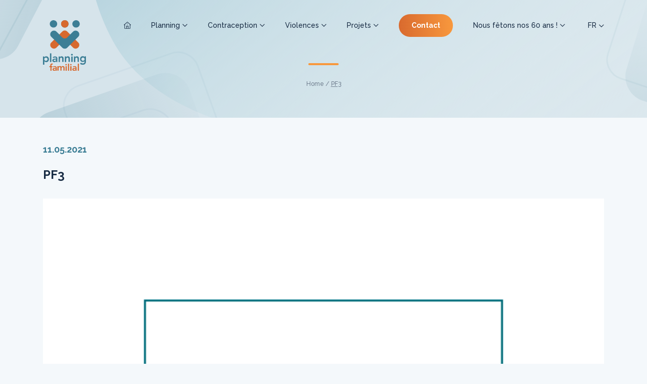

--- FILE ---
content_type: text/html; charset=UTF-8
request_url: https://pfl.lu/parlons/pf3-2/
body_size: 14472
content:

<!DOCTYPE html>
<html lang="fr-FR">
<head>
	<!-- Start cookieyes banner --> <script id="cookieyes" type="text/javascript" src="https://cdn-cookieyes.com/client_data/e6e1cdeb3e93eea4be2a2652/script.js"></script> <!-- End cookieyes banner -->
	<meta charset="UTF-8">
	<meta http-equiv="X-UA-Compatible" content="IE=edge">
    <meta name="viewport" content="width=device-width, initial-scale=1">
	<link rel="alternate" type="application/rdf+xml" title="RDF mapping" href="https://pfl.lu/feed/rdf/">
	<link rel="alternate" type="application/rss+xml" title="RSS" href="https://pfl.lu/feed/rss/">
	<link rel="alternate" type="application/rss+xml" title="Comments RSS" href="https://pfl.lu/comments/feed/">
	<link rel="pingback" href="https://pfl.lu/xmlrpc.php" />
	<link href="https://fonts.googleapis.com/css2?family=Raleway:wght@400;500;600;700&display=swap" rel="stylesheet">
	<meta name='robots' content='index, follow, max-image-preview:large, max-snippet:-1, max-video-preview:-1' />

	<!-- This site is optimized with the Yoast SEO plugin v26.7 - https://yoast.com/wordpress/plugins/seo/ -->
	<title>PF3 - Planning Familial</title>
	<link rel="canonical" href="https://pfl.lu/parlons/pf3-2/" />
	<meta property="og:locale" content="fr_FR" />
	<meta property="og:type" content="article" />
	<meta property="og:title" content="PF3 - Planning Familial" />
	<meta property="og:description" content="تجيب Planning Familial عن أسئلتك مجاناً وبشكل مُحايد وسرّي ودون تمييز." />
	<meta property="og:url" content="https://pfl.lu/parlons/pf3-2/" />
	<meta property="og:site_name" content="Planning Familial" />
	<meta property="article:publisher" content="https://www.facebook.com/planningluxembourg/" />
	<meta property="article:modified_time" content="2021-05-11T09:14:36+00:00" />
	<meta name="twitter:card" content="summary_large_image" />
	<meta name="twitter:label1" content="Durée de lecture estimée" />
	<meta name="twitter:data1" content="1 minute" />
	<script type="application/ld+json" class="yoast-schema-graph">{"@context":"https://schema.org","@graph":[{"@type":"WebPage","@id":"https://pfl.lu/parlons/pf3-2/","url":"https://pfl.lu/parlons/pf3-2/","name":"PF3 - Planning Familial","isPartOf":{"@id":"https://pfl.lu/#website"},"datePublished":"2021-05-11T08:19:40+00:00","dateModified":"2021-05-11T09:14:36+00:00","breadcrumb":{"@id":"https://pfl.lu/parlons/pf3-2/#breadcrumb"},"inLanguage":"fr-FR","potentialAction":[{"@type":"ReadAction","target":["https://pfl.lu/parlons/pf3-2/"]}]},{"@type":"BreadcrumbList","@id":"https://pfl.lu/parlons/pf3-2/#breadcrumb","itemListElement":[{"@type":"ListItem","position":1,"name":"Home","item":"https://pfl.lu/"},{"@type":"ListItem","position":2,"name":"PF3"}]},{"@type":"WebSite","@id":"https://pfl.lu/#website","url":"https://pfl.lu/","name":"Planning Familial","description":"","publisher":{"@id":"https://pfl.lu/#organization"},"potentialAction":[{"@type":"SearchAction","target":{"@type":"EntryPoint","urlTemplate":"https://pfl.lu/?s={search_term_string}"},"query-input":{"@type":"PropertyValueSpecification","valueRequired":true,"valueName":"search_term_string"}}],"inLanguage":"fr-FR"},{"@type":"Organization","@id":"https://pfl.lu/#organization","name":"Planning Familial Luxembourg","url":"https://pfl.lu/","logo":{"@type":"ImageObject","inLanguage":"fr-FR","@id":"https://pfl.lu/#/schema/logo/image/","url":"https://pfl.lu/wp-content/uploads/2023/06/Logo_Planning-Familial2.jpeg","contentUrl":"https://pfl.lu/wp-content/uploads/2023/06/Logo_Planning-Familial2.jpeg","width":486,"height":326,"caption":"Planning Familial Luxembourg"},"image":{"@id":"https://pfl.lu/#/schema/logo/image/"},"sameAs":["https://www.facebook.com/planningluxembourg/"]}]}</script>
	<!-- / Yoast SEO plugin. -->


<link rel="alternate" title="oEmbed (JSON)" type="application/json+oembed" href="https://pfl.lu/wp-json/oembed/1.0/embed?url=https%3A%2F%2Fpfl.lu%2Fparlons%2Fpf3-2%2F&#038;lang=fr" />
<link rel="alternate" title="oEmbed (XML)" type="text/xml+oembed" href="https://pfl.lu/wp-json/oembed/1.0/embed?url=https%3A%2F%2Fpfl.lu%2Fparlons%2Fpf3-2%2F&#038;format=xml&#038;lang=fr" />
<style id='wp-img-auto-sizes-contain-inline-css' type='text/css'>
img:is([sizes=auto i],[sizes^="auto," i]){contain-intrinsic-size:3000px 1500px}
/*# sourceURL=wp-img-auto-sizes-contain-inline-css */
</style>
<style id='wp-emoji-styles-inline-css' type='text/css'>

	img.wp-smiley, img.emoji {
		display: inline !important;
		border: none !important;
		box-shadow: none !important;
		height: 1em !important;
		width: 1em !important;
		margin: 0 0.07em !important;
		vertical-align: -0.1em !important;
		background: none !important;
		padding: 0 !important;
	}
/*# sourceURL=wp-emoji-styles-inline-css */
</style>
<style id='wp-block-library-inline-css' type='text/css'>
:root{--wp-block-synced-color:#7a00df;--wp-block-synced-color--rgb:122,0,223;--wp-bound-block-color:var(--wp-block-synced-color);--wp-editor-canvas-background:#ddd;--wp-admin-theme-color:#007cba;--wp-admin-theme-color--rgb:0,124,186;--wp-admin-theme-color-darker-10:#006ba1;--wp-admin-theme-color-darker-10--rgb:0,107,160.5;--wp-admin-theme-color-darker-20:#005a87;--wp-admin-theme-color-darker-20--rgb:0,90,135;--wp-admin-border-width-focus:2px}@media (min-resolution:192dpi){:root{--wp-admin-border-width-focus:1.5px}}.wp-element-button{cursor:pointer}:root .has-very-light-gray-background-color{background-color:#eee}:root .has-very-dark-gray-background-color{background-color:#313131}:root .has-very-light-gray-color{color:#eee}:root .has-very-dark-gray-color{color:#313131}:root .has-vivid-green-cyan-to-vivid-cyan-blue-gradient-background{background:linear-gradient(135deg,#00d084,#0693e3)}:root .has-purple-crush-gradient-background{background:linear-gradient(135deg,#34e2e4,#4721fb 50%,#ab1dfe)}:root .has-hazy-dawn-gradient-background{background:linear-gradient(135deg,#faaca8,#dad0ec)}:root .has-subdued-olive-gradient-background{background:linear-gradient(135deg,#fafae1,#67a671)}:root .has-atomic-cream-gradient-background{background:linear-gradient(135deg,#fdd79a,#004a59)}:root .has-nightshade-gradient-background{background:linear-gradient(135deg,#330968,#31cdcf)}:root .has-midnight-gradient-background{background:linear-gradient(135deg,#020381,#2874fc)}:root{--wp--preset--font-size--normal:16px;--wp--preset--font-size--huge:42px}.has-regular-font-size{font-size:1em}.has-larger-font-size{font-size:2.625em}.has-normal-font-size{font-size:var(--wp--preset--font-size--normal)}.has-huge-font-size{font-size:var(--wp--preset--font-size--huge)}.has-text-align-center{text-align:center}.has-text-align-left{text-align:left}.has-text-align-right{text-align:right}.has-fit-text{white-space:nowrap!important}#end-resizable-editor-section{display:none}.aligncenter{clear:both}.items-justified-left{justify-content:flex-start}.items-justified-center{justify-content:center}.items-justified-right{justify-content:flex-end}.items-justified-space-between{justify-content:space-between}.screen-reader-text{border:0;clip-path:inset(50%);height:1px;margin:-1px;overflow:hidden;padding:0;position:absolute;width:1px;word-wrap:normal!important}.screen-reader-text:focus{background-color:#ddd;clip-path:none;color:#444;display:block;font-size:1em;height:auto;left:5px;line-height:normal;padding:15px 23px 14px;text-decoration:none;top:5px;width:auto;z-index:100000}html :where(.has-border-color){border-style:solid}html :where([style*=border-top-color]){border-top-style:solid}html :where([style*=border-right-color]){border-right-style:solid}html :where([style*=border-bottom-color]){border-bottom-style:solid}html :where([style*=border-left-color]){border-left-style:solid}html :where([style*=border-width]){border-style:solid}html :where([style*=border-top-width]){border-top-style:solid}html :where([style*=border-right-width]){border-right-style:solid}html :where([style*=border-bottom-width]){border-bottom-style:solid}html :where([style*=border-left-width]){border-left-style:solid}html :where(img[class*=wp-image-]){height:auto;max-width:100%}:where(figure){margin:0 0 1em}html :where(.is-position-sticky){--wp-admin--admin-bar--position-offset:var(--wp-admin--admin-bar--height,0px)}@media screen and (max-width:600px){html :where(.is-position-sticky){--wp-admin--admin-bar--position-offset:0px}}

/*# sourceURL=wp-block-library-inline-css */
</style><style id='wp-block-video-inline-css' type='text/css'>
.wp-block-video{box-sizing:border-box}.wp-block-video video{height:auto;vertical-align:middle;width:100%}@supports (position:sticky){.wp-block-video [poster]{object-fit:cover}}.wp-block-video.aligncenter{text-align:center}.wp-block-video :where(figcaption){margin-bottom:1em;margin-top:.5em}
/*# sourceURL=https://pfl.lu/wp-includes/blocks/video/style.min.css */
</style>
<style id='wp-block-audio-inline-css' type='text/css'>
.wp-block-audio{box-sizing:border-box}.wp-block-audio :where(figcaption){margin-bottom:1em;margin-top:.5em}.wp-block-audio audio{min-width:300px;width:100%}
/*# sourceURL=https://pfl.lu/wp-includes/blocks/audio/style.min.css */
</style>
<style id='global-styles-inline-css' type='text/css'>
:root{--wp--preset--aspect-ratio--square: 1;--wp--preset--aspect-ratio--4-3: 4/3;--wp--preset--aspect-ratio--3-4: 3/4;--wp--preset--aspect-ratio--3-2: 3/2;--wp--preset--aspect-ratio--2-3: 2/3;--wp--preset--aspect-ratio--16-9: 16/9;--wp--preset--aspect-ratio--9-16: 9/16;--wp--preset--color--black: #000000;--wp--preset--color--cyan-bluish-gray: #abb8c3;--wp--preset--color--white: #ffffff;--wp--preset--color--pale-pink: #f78da7;--wp--preset--color--vivid-red: #cf2e2e;--wp--preset--color--luminous-vivid-orange: #ff6900;--wp--preset--color--luminous-vivid-amber: #fcb900;--wp--preset--color--light-green-cyan: #7bdcb5;--wp--preset--color--vivid-green-cyan: #00d084;--wp--preset--color--pale-cyan-blue: #8ed1fc;--wp--preset--color--vivid-cyan-blue: #0693e3;--wp--preset--color--vivid-purple: #9b51e0;--wp--preset--gradient--vivid-cyan-blue-to-vivid-purple: linear-gradient(135deg,rgb(6,147,227) 0%,rgb(155,81,224) 100%);--wp--preset--gradient--light-green-cyan-to-vivid-green-cyan: linear-gradient(135deg,rgb(122,220,180) 0%,rgb(0,208,130) 100%);--wp--preset--gradient--luminous-vivid-amber-to-luminous-vivid-orange: linear-gradient(135deg,rgb(252,185,0) 0%,rgb(255,105,0) 100%);--wp--preset--gradient--luminous-vivid-orange-to-vivid-red: linear-gradient(135deg,rgb(255,105,0) 0%,rgb(207,46,46) 100%);--wp--preset--gradient--very-light-gray-to-cyan-bluish-gray: linear-gradient(135deg,rgb(238,238,238) 0%,rgb(169,184,195) 100%);--wp--preset--gradient--cool-to-warm-spectrum: linear-gradient(135deg,rgb(74,234,220) 0%,rgb(151,120,209) 20%,rgb(207,42,186) 40%,rgb(238,44,130) 60%,rgb(251,105,98) 80%,rgb(254,248,76) 100%);--wp--preset--gradient--blush-light-purple: linear-gradient(135deg,rgb(255,206,236) 0%,rgb(152,150,240) 100%);--wp--preset--gradient--blush-bordeaux: linear-gradient(135deg,rgb(254,205,165) 0%,rgb(254,45,45) 50%,rgb(107,0,62) 100%);--wp--preset--gradient--luminous-dusk: linear-gradient(135deg,rgb(255,203,112) 0%,rgb(199,81,192) 50%,rgb(65,88,208) 100%);--wp--preset--gradient--pale-ocean: linear-gradient(135deg,rgb(255,245,203) 0%,rgb(182,227,212) 50%,rgb(51,167,181) 100%);--wp--preset--gradient--electric-grass: linear-gradient(135deg,rgb(202,248,128) 0%,rgb(113,206,126) 100%);--wp--preset--gradient--midnight: linear-gradient(135deg,rgb(2,3,129) 0%,rgb(40,116,252) 100%);--wp--preset--font-size--small: 13px;--wp--preset--font-size--medium: 20px;--wp--preset--font-size--large: 36px;--wp--preset--font-size--x-large: 42px;--wp--preset--spacing--20: 0.44rem;--wp--preset--spacing--30: 0.67rem;--wp--preset--spacing--40: 1rem;--wp--preset--spacing--50: 1.5rem;--wp--preset--spacing--60: 2.25rem;--wp--preset--spacing--70: 3.38rem;--wp--preset--spacing--80: 5.06rem;--wp--preset--shadow--natural: 6px 6px 9px rgba(0, 0, 0, 0.2);--wp--preset--shadow--deep: 12px 12px 50px rgba(0, 0, 0, 0.4);--wp--preset--shadow--sharp: 6px 6px 0px rgba(0, 0, 0, 0.2);--wp--preset--shadow--outlined: 6px 6px 0px -3px rgb(255, 255, 255), 6px 6px rgb(0, 0, 0);--wp--preset--shadow--crisp: 6px 6px 0px rgb(0, 0, 0);}:where(.is-layout-flex){gap: 0.5em;}:where(.is-layout-grid){gap: 0.5em;}body .is-layout-flex{display: flex;}.is-layout-flex{flex-wrap: wrap;align-items: center;}.is-layout-flex > :is(*, div){margin: 0;}body .is-layout-grid{display: grid;}.is-layout-grid > :is(*, div){margin: 0;}:where(.wp-block-columns.is-layout-flex){gap: 2em;}:where(.wp-block-columns.is-layout-grid){gap: 2em;}:where(.wp-block-post-template.is-layout-flex){gap: 1.25em;}:where(.wp-block-post-template.is-layout-grid){gap: 1.25em;}.has-black-color{color: var(--wp--preset--color--black) !important;}.has-cyan-bluish-gray-color{color: var(--wp--preset--color--cyan-bluish-gray) !important;}.has-white-color{color: var(--wp--preset--color--white) !important;}.has-pale-pink-color{color: var(--wp--preset--color--pale-pink) !important;}.has-vivid-red-color{color: var(--wp--preset--color--vivid-red) !important;}.has-luminous-vivid-orange-color{color: var(--wp--preset--color--luminous-vivid-orange) !important;}.has-luminous-vivid-amber-color{color: var(--wp--preset--color--luminous-vivid-amber) !important;}.has-light-green-cyan-color{color: var(--wp--preset--color--light-green-cyan) !important;}.has-vivid-green-cyan-color{color: var(--wp--preset--color--vivid-green-cyan) !important;}.has-pale-cyan-blue-color{color: var(--wp--preset--color--pale-cyan-blue) !important;}.has-vivid-cyan-blue-color{color: var(--wp--preset--color--vivid-cyan-blue) !important;}.has-vivid-purple-color{color: var(--wp--preset--color--vivid-purple) !important;}.has-black-background-color{background-color: var(--wp--preset--color--black) !important;}.has-cyan-bluish-gray-background-color{background-color: var(--wp--preset--color--cyan-bluish-gray) !important;}.has-white-background-color{background-color: var(--wp--preset--color--white) !important;}.has-pale-pink-background-color{background-color: var(--wp--preset--color--pale-pink) !important;}.has-vivid-red-background-color{background-color: var(--wp--preset--color--vivid-red) !important;}.has-luminous-vivid-orange-background-color{background-color: var(--wp--preset--color--luminous-vivid-orange) !important;}.has-luminous-vivid-amber-background-color{background-color: var(--wp--preset--color--luminous-vivid-amber) !important;}.has-light-green-cyan-background-color{background-color: var(--wp--preset--color--light-green-cyan) !important;}.has-vivid-green-cyan-background-color{background-color: var(--wp--preset--color--vivid-green-cyan) !important;}.has-pale-cyan-blue-background-color{background-color: var(--wp--preset--color--pale-cyan-blue) !important;}.has-vivid-cyan-blue-background-color{background-color: var(--wp--preset--color--vivid-cyan-blue) !important;}.has-vivid-purple-background-color{background-color: var(--wp--preset--color--vivid-purple) !important;}.has-black-border-color{border-color: var(--wp--preset--color--black) !important;}.has-cyan-bluish-gray-border-color{border-color: var(--wp--preset--color--cyan-bluish-gray) !important;}.has-white-border-color{border-color: var(--wp--preset--color--white) !important;}.has-pale-pink-border-color{border-color: var(--wp--preset--color--pale-pink) !important;}.has-vivid-red-border-color{border-color: var(--wp--preset--color--vivid-red) !important;}.has-luminous-vivid-orange-border-color{border-color: var(--wp--preset--color--luminous-vivid-orange) !important;}.has-luminous-vivid-amber-border-color{border-color: var(--wp--preset--color--luminous-vivid-amber) !important;}.has-light-green-cyan-border-color{border-color: var(--wp--preset--color--light-green-cyan) !important;}.has-vivid-green-cyan-border-color{border-color: var(--wp--preset--color--vivid-green-cyan) !important;}.has-pale-cyan-blue-border-color{border-color: var(--wp--preset--color--pale-cyan-blue) !important;}.has-vivid-cyan-blue-border-color{border-color: var(--wp--preset--color--vivid-cyan-blue) !important;}.has-vivid-purple-border-color{border-color: var(--wp--preset--color--vivid-purple) !important;}.has-vivid-cyan-blue-to-vivid-purple-gradient-background{background: var(--wp--preset--gradient--vivid-cyan-blue-to-vivid-purple) !important;}.has-light-green-cyan-to-vivid-green-cyan-gradient-background{background: var(--wp--preset--gradient--light-green-cyan-to-vivid-green-cyan) !important;}.has-luminous-vivid-amber-to-luminous-vivid-orange-gradient-background{background: var(--wp--preset--gradient--luminous-vivid-amber-to-luminous-vivid-orange) !important;}.has-luminous-vivid-orange-to-vivid-red-gradient-background{background: var(--wp--preset--gradient--luminous-vivid-orange-to-vivid-red) !important;}.has-very-light-gray-to-cyan-bluish-gray-gradient-background{background: var(--wp--preset--gradient--very-light-gray-to-cyan-bluish-gray) !important;}.has-cool-to-warm-spectrum-gradient-background{background: var(--wp--preset--gradient--cool-to-warm-spectrum) !important;}.has-blush-light-purple-gradient-background{background: var(--wp--preset--gradient--blush-light-purple) !important;}.has-blush-bordeaux-gradient-background{background: var(--wp--preset--gradient--blush-bordeaux) !important;}.has-luminous-dusk-gradient-background{background: var(--wp--preset--gradient--luminous-dusk) !important;}.has-pale-ocean-gradient-background{background: var(--wp--preset--gradient--pale-ocean) !important;}.has-electric-grass-gradient-background{background: var(--wp--preset--gradient--electric-grass) !important;}.has-midnight-gradient-background{background: var(--wp--preset--gradient--midnight) !important;}.has-small-font-size{font-size: var(--wp--preset--font-size--small) !important;}.has-medium-font-size{font-size: var(--wp--preset--font-size--medium) !important;}.has-large-font-size{font-size: var(--wp--preset--font-size--large) !important;}.has-x-large-font-size{font-size: var(--wp--preset--font-size--x-large) !important;}
/*# sourceURL=global-styles-inline-css */
</style>

<style id='classic-theme-styles-inline-css' type='text/css'>
/*! This file is auto-generated */
.wp-block-button__link{color:#fff;background-color:#32373c;border-radius:9999px;box-shadow:none;text-decoration:none;padding:calc(.667em + 2px) calc(1.333em + 2px);font-size:1.125em}.wp-block-file__button{background:#32373c;color:#fff;text-decoration:none}
/*# sourceURL=/wp-includes/css/classic-themes.min.css */
</style>
<link rel='stylesheet' id='contact-form-7-css' href='https://pfl.lu/wp-content/plugins/contact-form-7/includes/css/styles.css?ver=6.1.4' type='text/css' media='all' />
<link rel='stylesheet' id='wp-block-paragraph-css' href='https://pfl.lu/wp-includes/blocks/paragraph/style.min.css?ver=6.9' type='text/css' media='all' />
<link rel='stylesheet' id='main-css' href='https://pfl.lu/wp-content/themes/planning-familial/style.min.css?ver=1663148743' type='text/css' media='' />
<script type="text/javascript" src="https://pfl.lu/wp-includes/js/jquery/jquery.min.js?ver=3.7.1" id="jquery-core-js"></script>
<script type="text/javascript" src="https://pfl.lu/wp-includes/js/jquery/jquery-migrate.min.js?ver=3.4.1" id="jquery-migrate-js"></script>
<link rel="https://api.w.org/" href="https://pfl.lu/wp-json/" /><link rel="alternate" title="JSON" type="application/json" href="https://pfl.lu/wp-json/wp/v2/parlons/745" /><link rel="EditURI" type="application/rsd+xml" title="RSD" href="https://pfl.lu/xmlrpc.php?rsd" />
<meta name="generator" content="WordPress 6.9" />
<link rel='shortlink' href='https://pfl.lu/?p=745' />
<link rel="icon" href="https://pfl.lu/wp-content/uploads/2024/09/cropped-logo-PFL-32x32.jpg" sizes="32x32" />
<link rel="icon" href="https://pfl.lu/wp-content/uploads/2024/09/cropped-logo-PFL-192x192.jpg" sizes="192x192" />
<link rel="apple-touch-icon" href="https://pfl.lu/wp-content/uploads/2024/09/cropped-logo-PFL-180x180.jpg" />
<meta name="msapplication-TileImage" content="https://pfl.lu/wp-content/uploads/2024/09/cropped-logo-PFL-270x270.jpg" />
</head>

<body class="wp-singular parlons-template-default single single-parlons postid-745 wp-theme-planning-familial">
	<header class="header animate">
		<div class="container">
			<div class="header-content">
				<a href="https://pfl.lu/" class="header-logo header-item">
					<img src="https://pfl.lu/wp-content/uploads/2020/07/logo.svg" alt="Planning Familial">				</a>
				<div class="navigation-container header-menu">
					<input type="checkbox" id="nav" class="hidden"/>
					<label for="nav" class="nav-open"><i></i><i></i><i></i></label>
					<nav class="nav-container">
						<div class="header-home">
							<a href="https://pfl.lu/"></a>
						</div>
						<ul id="menu-principal" class="top-menu"><li id="menu-item-316" class="menu-item menu-item-type-post_type menu-item-object-page menu-item-has-children has-submenu menu-item-316"><a href="https://pfl.lu/planning-familial/">Planning</a><i class="far fa-chevron-down dropdown-icon"></i>
<ul class="submenu">
	<li id="menu-item-428" class="menu-item menu-item-type-taxonomy menu-item-object-category menu-item-428"><a href="https://pfl.lu/category/news/">News</a></li>
	<li id="menu-item-317" class="menu-item menu-item-type-post_type menu-item-object-page menu-item-317"><a href="https://pfl.lu/nos-centres/">3 centres</a></li>
	<li id="menu-item-2733" class="menu-item menu-item-type-post_type menu-item-object-page menu-item-2733"><a href="https://pfl.lu/nos-services/">Nos services</a></li>
</ul>
</li>
<li id="menu-item-2783" class="menu-item menu-item-type-post_type menu-item-object-page menu-item-has-children has-submenu menu-item-2783"><a href="https://pfl.lu/contraception/">Contraception</a><i class="far fa-chevron-down dropdown-icon"></i>
<ul class="submenu">
	<li id="menu-item-2791" class="menu-item menu-item-type-post_type menu-item-object-page menu-item-2791"><a href="https://pfl.lu/pilule-durgence/">Pilule d’urgence</a></li>
</ul>
</li>
<li id="menu-item-2735" class="menu-item menu-item-type-post_type menu-item-object-page menu-item-has-children has-submenu menu-item-2735"><a href="https://pfl.lu/elle-etait-une-fois/">Violences</a><i class="far fa-chevron-down dropdown-icon"></i>
<ul class="submenu">
	<li id="menu-item-2734" class="menu-item menu-item-type-post_type menu-item-object-page menu-item-2734"><a href="https://pfl.lu/nos-themes/les-violences-sexuelles-de-genre-et-le-viol/">Les violences</a></li>
	<li id="menu-item-2787" class="menu-item menu-item-type-post_type menu-item-object-page menu-item-2787"><a href="https://pfl.lu/mutilations/">Les mutilations (MGF)</a></li>
</ul>
</li>
<li id="menu-item-2782" class="menu-item menu-item-type-post_type menu-item-object-page menu-item-has-children has-submenu menu-item-2782"><a href="https://pfl.lu/projets/">Projets</a><i class="far fa-chevron-down dropdown-icon"></i>
<ul class="submenu">
	<li id="menu-item-2732" class="menu-item menu-item-type-post_type menu-item-object-page menu-item-2732"><a href="https://pfl.lu/sangpourcent/">#sangpourcent</a></li>
	<li id="menu-item-1228" class="menu-item menu-item-type-post_type menu-item-object-page menu-item-1228"><a href="https://pfl.lu/wat-antweren/">Parents</a></li>
	<li id="menu-item-2893" class="menu-item menu-item-type-post_type menu-item-object-page menu-item-2893"><a href="https://pfl.lu/sas-petite-enfance/">Petite enfance</a></li>
	<li id="menu-item-431" class="menu-item menu-item-type-post_type menu-item-object-page menu-item-431"><a href="https://pfl.lu/parlons-sante/">Parlons Santé</a></li>
</ul>
</li>
<li id="menu-item-360" class="highlighted menu-item menu-item-type-post_type menu-item-object-page menu-item-360"><span class="button__text"><a href="https://pfl.lu/contact/"><span class="button__text">Contact</span></a></li>
<li id="menu-item-2883" class="menu-item menu-item-type-post_type menu-item-object-page menu-item-has-children has-submenu menu-item-2883"><a href="https://pfl.lu/nous-fetons-nos-60-ans/">Nous fêtons nos 60 ans !</a><i class="far fa-chevron-down dropdown-icon"></i>
<ul class="submenu">
	<li id="menu-item-2884" class="menu-item menu-item-type-post_type menu-item-object-page menu-item-2884"><a href="https://pfl.lu/news/25-juin-2025-ceremonie-officielle-danniversaire-de-nos-60-ans/">25 juin 2025 – Cérémonie</a></li>
</ul>
</li>
</ul>						<div class="header-lang">
														<input type="checkbox" id="lang" class="hidden"/>
							<label for="lang" class="lang-current">FR <i class="far fa-chevron-down"></i></label>
							<div class="languages">
								<a href="https://pfl.lu/" class="lang-active">FR</a>							</div>
						</div>
					</nav>
				</div>
			</div>
		</div>
	</header>
<section class="header-section">
	<div class="container decorated">
		<div class="row decorated">
			<div class="col-xs-12 center-xs">
				<h1></h1>
				<div id="breadcrumbs"><span><span><a href="https://pfl.lu/">Home</a></span> / <span class="breadcrumb_last" aria-current="page">PF3</span></span></div>			</div>
		</div>
	</div>
</section>

<section class="main-section post-section">
	<div class="container">
		<div class="row content-wrap">
			<div class="col-xs-12">
														<h4 class="post-date animate">11.05.2021</h4>
					<h3 class="post-title animate">PF3</h3>
					<div class="post-content animate">
<figure class="wp-block-video"><video height="1080" style="aspect-ratio: 1080 / 1080;" width="1080" controls src="https://pfl.lu/wp-content/uploads/2021/05/PF3.mp4"></video></figure>



<figure class="wp-block-audio"><audio controls src="https://pfl.lu/wp-content/uploads/2021/05/AR_03_PF3.mp3"></audio></figure>



<p class="rtl">تجيب Planning Familial عن أسئلتك مجاناً وبشكل مُحايد وسرّي ودون تمييز.</p>
</div>
					<div class="post-meta animate">
						<div class="addthis_inline_share_toolbox"></div>
						<h4 class="post-author">by admin</h4>
					</div>
									<h2 class="read-more__heading animate">Lire aussi</h2>
					<div class="news-section">
						<div class="row">
							<div class="col-md-4 col-xs-12 news-item__wrapper">
	<div class="news-item animate">
		<a href="https://pfl.lu/news/%f0%9f%8e%89-les-60-ans-du-planning-familial-les-derniers-rendez-vous-de-novembre/">
			<img class="news-item__thumbnail" src="https://pfl.lu/wp-content/themes/planning-familial/inc/img/default.jpg" alt="&#x1f389; Les 60 ans du Planning Familial – Les derniers rendez-vous de novembre !">		</a>
		<div class="news-item__content">
			<div class="news-item__meta">
				<p class="news-item__date">21.10.2025</p>
				<p class="news-item__title">&#x1f389; Les 60 ans du Planning Familial – Les derniers rendez-vous de novembre !</p>
			</div>
			<a class="read-more" href="https://pfl.lu/news/%f0%9f%8e%89-les-60-ans-du-planning-familial-les-derniers-rendez-vous-de-novembre/">En savoir plus</a>
		</div>
	</div>
</div><div class="col-md-4 col-xs-12 news-item__wrapper">
	<div class="news-item animate">
		<a href="https://pfl.lu/news/communique-de-presse-le-feminisme-domine-le-debat-sur-livg-et-cest-tant-mieux/">
			<img class="news-item__thumbnail" src="https://pfl.lu/wp-content/themes/planning-familial/inc/img/default.jpg" alt="COMMUNIQUÉ DE PRESSE – Le féminisme domine le débat sur l’IVG, et c’est tant mieux !">		</a>
		<div class="news-item__content">
			<div class="news-item__meta">
				<p class="news-item__date">13.10.2025</p>
				<p class="news-item__title">COMMUNIQUÉ DE PRESSE – Le féminisme domine le débat sur l’IVG, et c’est tant mieux !</p>
			</div>
			<a class="read-more" href="https://pfl.lu/news/communique-de-presse-le-feminisme-domine-le-debat-sur-livg-et-cest-tant-mieux/">En savoir plus</a>
		</div>
	</div>
</div><div class="col-md-4 col-xs-12 news-item__wrapper">
	<div class="news-item animate">
		<a href="https://pfl.lu/news/debat-en-cours-avis-du-planning-familial-concernant-la-proposition-dentree-de-livg-dans-la-constitution-luxembourgeoise/">
			<img class="news-item__thumbnail" src="https://pfl.lu/wp-content/themes/planning-familial/inc/img/default.jpg" alt="Débat en cours &#8211; Avis du Planning Familial concernant la proposition d’entrée de l’IVG dans la Constitution luxembourgeoise">		</a>
		<div class="news-item__content">
			<div class="news-item__meta">
				<p class="news-item__date">24.09.2025</p>
				<p class="news-item__title">Débat en cours &#8211; Avis du Planning Familial concernant la proposition d’entrée de l’IVG dans la Constitution luxembourgeoise</p>
			</div>
			<a class="read-more" href="https://pfl.lu/news/debat-en-cours-avis-du-planning-familial-concernant-la-proposition-dentree-de-livg-dans-la-constitution-luxembourgeoise/">En savoir plus</a>
		</div>
	</div>
</div>						</div>
					</div>
								<div class="post-navigation animate">					<div class="post-navigation__item post-navigation__prev"><a href="https://pfl.lu/parlons/pf2-2/" rel="prev"><img src="https://pfl.lu/wp-content/themes/planning-familial/inc/img/default-sm.jpg" alt="PF3"></a><a href="https://pfl.lu/parlons/pf2-2/" rel="prev"><span class="read-more prev"><em>prochain poste</em></span></a>					</div>					<div class="post-navigation__item post-navigation__next"><a href="https://pfl.lu/parlons/pf4-2/" rel="next"><span class="read-more next"><em>poste précédent</em></span></a><a href="https://pfl.lu/parlons/pf4-2/" rel="next"><img src="https://pfl.lu/wp-content/themes/planning-familial/inc/img/default-sm.jpg" alt="PF3"></a>					</div>
				</div>
			</div>
		</div>
	</div>
</section>



<section class="sexoogle-section animate">
	<div class="container decorated">
		<div class="row decorated">
			<div class="col-xs-12">
				<h2>Sexoogle</h2>
			</div>
			<div class="col-lg-8 col-md-9 col-sm-10 col-xs-12">
				<form method="POST" class="sexoogle-form animate" action="https://pfl.lu/wp-admin/admin-ajax.php" id="sexoogle" name="sexoogle">
					<input type="text" class="filter-field" placeholder="Nom, keywords, ..." value="" name="filter">
					<button type="submit" class="button green"><span class="button__text">Search</span></button>
					<input type="text" class="letter-field hidden" value="" name="letter">
					<input type="hidden" name="action" value="dictionaryfilter">
				</form>
				<div id="response" class="animate">
											<ul class="terms-list">
															<li>
									<h4 class="sexoogle-letter__button" data-letter="30">A</h4>
																				<h5 class="sexoogle-term__button">Abstinence</h5>
											<div class="sexoogle-term__description hidden"><!-- wp:paragraph -->
<p>complètement s’abstenir de quelque-chose. Lorsque l’on parle de sexualité, l’abstinence consiste à ne pas s’engager dans aucun type d’activité sexuelle.</p>
<!-- /wp:paragraph --></div>
																					<h5 class="sexoogle-term__button">Actes sexuels punissables</h5>
											<div class="sexoogle-term__description hidden"><!-- wp:paragraph -->
<p>Les agressions sexuelles telles que le viol, la prostitution forcée, l'attentat à la pudeur, l'outrage public aux bonnes mœurs sont des actes répréhensibles, inacceptables et graves qui sont punis par la loi (amendes, prison). Ces actes sont particulièrement traumatisants. Il faut en parler et oser les dénoncer. La Loi vous protège et punit celui ou celle qui abuserait de vous.</p>
<!-- /wp:paragraph --></div>
																		</li>
															<li>
									<h4 class="sexoogle-letter__button" data-letter="31">B</h4>
																				<h5 class="sexoogle-term__button">Bactérie</h5>
											<div class="sexoogle-term__description hidden"><!-- wp:paragraph -->
<p>Micro-organisme qui peut vivre de manière autonome, contrairement aux virus, et qui est à la source de certaines maladies et IST, comme la gonorrhée, la chlamydia ou encore la syphilis. Il existe également des bactéries qui sont indispensables à notre bon fonctionnement, comme celles que l’on retrouve par exemple au sein de la flore intestinale chez les humains, ou encore dans la flore vaginale chez la femme.</p>
<!-- /wp:paragraph --></div>
																					<h5 class="sexoogle-term__button">Bientraitance</h5>
											<div class="sexoogle-term__description hidden"><!-- wp:paragraph -->
<p>Une des composantes les plus importantes des relations affectives, et qui permet un dévelop­pement sain de la personne, est le fait d’avoir grandi entouré de soins, de protection et d’édu­cation, surtout au cours des périodes cruciales de la vie : l’enfance et l’adolescence. Cela déter­minera la capacité à prendre soin de soi et à participer aux dynamiques sociales pour s’occu­per des besoins des autres. Ce processus, que nous appelons bientraitance, a été fondamen­tal pour la survie de l’espèce. En effet, il y fait surgir, depuis la nuit des temps, des dynamiques de collaboration entre les êtres humains et des capacités d’adaptation permettant de faire face aux défis de l’environnement. D’autre part, ce processus est vital pour les petits humains, qui naissent inachevés et dont la survie dépend des soins des adultes. (Source primaire à BARUDY, J. et DANTAGNAN, M., 2007, De la bientraitance infantile, Paris : Ed. Fabert)</p>
<!-- /wp:paragraph --></div>
																		</li>
															<li>
									<h4 class="sexoogle-letter__button" data-letter="32">C</h4>
																				<h5 class="sexoogle-term__button">Canaux déférents</h5>
											<div class="sexoogle-term__description hidden"><!-- wp:paragraph -->
<p>Chez l’homme, ce sont les conduits éjaculatoires qui vont de l’épididyme aux vésicules séminales.</p>
<!-- /wp:paragraph --></div>
																					<h5 class="sexoogle-term__button">Cape cervicale</h5>
											<div class="sexoogle-term__description hidden"><!-- wp:paragraph -->
<p>La cape cervicale (en silicone) est un dispositif contraceptif qui se place à l’intérieur du vagin, à l’entrée du col de l’utérus et empêche ainsi les spermatozoïdes de passer. Cette méthode est moins utilisée, conseillée, et très peu accessible, la rendant moins adaptée et moins recommandée pour les jeunes.</p>
<!-- /wp:paragraph --></div>
																		</li>
															<li>
									<h4 class="sexoogle-letter__button" data-letter="33">D - E</h4>
																				<h5 class="sexoogle-term__button">Densité osseuse</h5>
											<div class="sexoogle-term__description hidden"><!-- wp:paragraph -->
<p>Il s’agit de la quantité de masse osseuse et correspond à la résistance d’un os. Mesurer la densité osseuse permet d’évaluer le risque de fracture dans le cadre d’une ostéoporose, maladie provoquée par un manque de calcium au niveau des os.</p>
<!-- /wp:paragraph --></div>
																					<h5 class="sexoogle-term__button">Dépistage</h5>
											<div class="sexoogle-term__description hidden"><!-- wp:paragraph -->
<p>Un dépistage est un examen médical qui recherche une maladie ou une infection. En fonction de l’agent pathogène recherché, le dépistage peut se faire par analyse sanguine, par frottis, par mise en culture de bactérie, etc…</p>
<!-- /wp:paragraph --></div>
																		</li>
															<li>
									<h4 class="sexoogle-letter__button" data-letter="34">F - G</h4>
																				<h5 class="sexoogle-term__button">Fécondation</h5>
											<div class="sexoogle-term__description hidden"><!-- wp:paragraph -->
<p>Il s’agit de la rencontre entre un spermatozoïde (gamète mâle) et un ovocyte (gamète femelle) qui fusionnent pour former une seule cellule : l’embryon. Celui-ci deviendra un fœtus après 8 semaines et se développera dans l’utérus.</p>
<!-- /wp:paragraph --></div>
																					<h5 class="sexoogle-term__button">Fellation</h5>
											<div class="sexoogle-term__description hidden"><!-- wp:paragraph -->
<p>La fellation est le fait de stimuler le pénis avec la bouche, les lèvres, la langue.</p>
<!-- /wp:paragraph --></div>
																		</li>
															<li>
									<h4 class="sexoogle-letter__button" data-letter="35">H - I</h4>
																				<h5 class="sexoogle-term__button">Harcèlement</h5>
											<div class="sexoogle-term__description hidden"><!-- wp:paragraph -->
<p>Pendant une période prolongée, une personne est insultée, menacée, ridiculisée ou harcelée intentionnellement par une ou plusieurs personnes. Les harcèlements sont répétitifs et peuvent être de types verbaux, psychologiques et/ou physiques. </p>
<!-- /wp:paragraph --></div>
																					<h5 class="sexoogle-term__button">Hémorragie</h5>
											<div class="sexoogle-term__description hidden"><!-- wp:paragraph -->
<p>Fuite ou perte de sang importante.</p>
<!-- /wp:paragraph --></div>
																		</li>
															<li>
									<h4 class="sexoogle-letter__button" data-letter="79">J</h4>
																				<h5 class="sexoogle-term__button">Jalousie</h5>
											<div class="sexoogle-term__description hidden"><!-- wp:paragraph -->
<p>La jalousie est ce qu’on peut ressentir vis-à-vis de quelqu’un qui possède ce que l’on voudrait avoir ou la peur de perdre quelqu’un·e au profit de quelqu’un·e. Elle est donc un mélange entre l’envie et le ressentiment et peut provoquer de la colère.</p>
<!-- /wp:paragraph --></div>
																					<h5 class="sexoogle-term__button">Jaunisse</h5>
											<div class="sexoogle-term__description hidden"><!-- wp:paragraph -->
<p>La jaunisse est la conséquence d’une affection du foie et/ou des voies biliaires qui cause le jaunissement de la peau et du blanc des yeux.</p>
<!-- /wp:paragraph --></div>
																		</li>
															<li>
									<h4 class="sexoogle-letter__button" data-letter="36">L</h4>
																				<h5 class="sexoogle-term__button">Latex</h5>
											<div class="sexoogle-term__description hidden"><!-- wp:paragraph -->
<p>Il s’agit d’un matériau élastique et résistant d’origine végétale qui compose entre autres généralement les préservatifs.</p>
<!-- /wp:paragraph --></div>
																					<h5 class="sexoogle-term__button">Lesbienne (personne)</h5>
											<div class="sexoogle-term__description hidden"><!-- wp:paragraph -->
<p>renvoient aux femmes qui ressentent de l’amour et/ou de l’attirance sexuelle pour les femmes.</p>
<!-- /wp:paragraph --></div>
																		</li>
															<li>
									<h4 class="sexoogle-letter__button" data-letter="37">M - N</h4>
																				<h5 class="sexoogle-term__button">Majeur.e</h5>
											<div class="sexoogle-term__description hidden"><!-- wp:paragraph -->
<p>Se dit d’une personne ayant atteint 18 ans.</p>
<!-- /wp:paragraph --></div>
																					<h5 class="sexoogle-term__button">Majorité sexuelle</h5>
											<div class="sexoogle-term__description hidden"><!-- wp:paragraph -->
<p>La majorité sexuelle correspond à l'âge à partir duquel un.e mineur,e peut avoir une relation sexuelle avec une personne adulte sans que cette dernière ne soit en infraction. Au Luxembourg, la majorité sexuelle est fixée à 16 ans. En dessous de 16 ans, même en cas de consentement du.de la mineur·e, le ou la mineur·e est considéré.e ·e comme victime, si le ou la partenaire sexuel·le est un·e adulte.</p>
<!-- /wp:paragraph --></div>
																		</li>
															<li>
									<h4 class="sexoogle-letter__button" data-letter="38">O - P</h4>
																				<h5 class="sexoogle-term__button">Ocytocine</h5>
											<div class="sexoogle-term__description hidden"><!-- wp:paragraph -->
<p>L’ocytocine est une hormone qui est impliquée dans plusieurs processus du corps, tel le déclenchement des contractions de l’utérus lors de l’accouchement et la production de lait maternel après l’accouchement. Elle joue également un rôle important lors de l’orgasme, qui déclenche une décharge d’ocytocine ce qui a pour effet de "détendre tout le corps".</p>
<!-- /wp:paragraph --></div>
																					<h5 class="sexoogle-term__button">Œstrogène</h5>
											<div class="sexoogle-term__description hidden"><!-- wp:paragraph -->
<p>L’œstrogène est une hormone féminine sécrétée par les ovaires provoquant l'ovulation.</p>
<!-- /wp:paragraph --></div>
																		</li>
															<li>
									<h4 class="sexoogle-letter__button" data-letter="39">Q - R</h4>
																				<h5 class="sexoogle-term__button">Queer</h5>
											<div class="sexoogle-term__description hidden"><!-- wp:paragraph -->
<p>sert de terme collectif et d’auto-identifiant pour qualifier toutes les personnes qui seraient non conformes selon une perspective hétéronormative et/ ou binaire des genres sans pour autant toujours pouvoir ou vouloir s’identifier avec les terminologies courantes relatives au sigle LGBTI.</p>
<!-- /wp:paragraph --></div>
																					<h5 class="sexoogle-term__button">Rapport sexuel</h5>
											<div class="sexoogle-term__description hidden"><!-- wp:paragraph -->
<p>Un contact sexuel est toute action qui met en contact les organes sexuels de deux ou plusieurs partenaires avec ou sans pénétration. Le frottement entre les organes génitaux sans pénétration ou encore une pénétration anale sont des exemples de contacts sexuels, car ils peuvent être à l’origine d’une transmission d’IST entre deux personnes.</p>
<!-- /wp:paragraph --></div>
																		</li>
															<li>
									<h4 class="sexoogle-letter__button" data-letter="40">S</h4>
																				<h5 class="sexoogle-term__button">Sac amniotique (OMS)</h5>
											<div class="sexoogle-term__description hidden"><!-- wp:paragraph -->
<p>Sac rempli de liquide amniotique qui entoure l’embryon ou le fœtus.</p>
<!-- /wp:paragraph --></div>
																					<h5 class="sexoogle-term__button">Santé affective et sexuelle (OMS)</h5>
											<div class="sexoogle-term__description hidden"><!-- wp:paragraph -->
<p>« La santé sexuelle est un état de bien-être physique, émotionnel, mental et social associé à la sexualité. Elle ne consiste pas uniquement en l’absence de maladie, de dysfonction ou d’infirmité. La santé sexuelle a besoin d’une approche positive et respectueuse de la sexualité et des relations sexuelles, et la possibilité d’avoir des expériences sexuelles qui apportent du plaisir en toute sécurité et sans contraintes, discrimination ou violence. Afin d’atteindre et de maintenir la santé sexuelle, les droits sexuels de toutes les personnes doivent être respectés, protégés et assurés. La sexualité est un aspect central de la personne humaine tout au long de la vie et comprend le sexe biologique, l’identité et le rôle sexuels, l’orientation sexuelle, l’érotisme, le plaisir, l’intimité et la reproduction. »</p>
<!-- /wp:paragraph --></div>
																		</li>
															<li>
									<h4 class="sexoogle-letter__button" data-letter="41">T - V</h4>
																				<h5 class="sexoogle-term__button">Terminaisons nerveuses</h5>
											<div class="sexoogle-term__description hidden"><!-- wp:paragraph -->
<p>Les terminaisons nerveuses sont les extrémités des nerfs qui se situent au niveau de la peau, mais aussi des organes ou des muscles. Leur rôle est d'enregistrer les différentes sensations : le chaud, le froid, la douleur… Ainsi, lorsque ces terminaisons nerveuses captent un message, elles le transmettent au cerveau. Certaines zones du corps contiennent plus de terminaisons nerveuses, rendant ces zones plus sensibles. Par exemple, le gland du pénis et le clitoris sont des zones où il y a beaucoup de terminaisons nerveuses, d’où leur grande sensibilité qui se ressent comme une sensation de plaisir physiologique qui peut mener à l’orgasme.</p>
<!-- /wp:paragraph --></div>
																					<h5 class="sexoogle-term__button">Testicules</h5>
											<div class="sexoogle-term__description hidden"><!-- wp:paragraph -->
<p>Au nombre de deux, les testicules produisent des spermatozoïdes et de la testostérone, hormone sexuelle mâle.</p>
<!-- /wp:paragraph --></div>
																		</li>
													</ul>
									</div>
			</div>
		</div>
	</div>
</section>

<div class="modal-container term-description">
	<div class="modal-wrap">
		<div class="modal">
			<h3 class="modal-header"></h3>
			<div class="modal-content"></div>
			<span class="modal-close">
				<svg width="21" height="21" viewBox="0 0 21 21" fill="none" xmlns="http://www.w3.org/2000/svg"><rect y="18.9194" width="26.651" height="2.42282" rx="1.21141" transform="rotate(-45.227 0 18.9194)" fill="#C4C4C4"/><rect width="26.651" height="2.42282" rx="1.21141" transform="matrix(-0.704299 -0.709903 -0.709903 0.704299 20.4902 18.9194)" fill="#C4C4C4"/></svg>
			</span>
		</div>
	</div>
	<div class="modal-bg"></div>
</div>

<footer class="animate">
	<div class="footer-top">
		<div class="container decorated">
			<div class="row bottom-xs">
				<div class="col-md-12 col-xs-6">
					<ul id="menu-principal-1" class="bottom-menu"><li class="menu-item menu-item-type-post_type menu-item-object-page menu-item-has-children menu-item-316"><a href="https://pfl.lu/planning-familial/">Planning</a>
<ul class="sub-menu">
	<li class="menu-item menu-item-type-taxonomy menu-item-object-category menu-item-428"><a href="https://pfl.lu/category/news/">News</a></li>
	<li class="menu-item menu-item-type-post_type menu-item-object-page menu-item-317"><a href="https://pfl.lu/nos-centres/">3 centres</a></li>
	<li class="menu-item menu-item-type-post_type menu-item-object-page menu-item-2733"><a href="https://pfl.lu/nos-services/">Nos services</a></li>
</ul>
</li>
<li class="menu-item menu-item-type-post_type menu-item-object-page menu-item-has-children menu-item-2783"><a href="https://pfl.lu/contraception/">Contraception</a>
<ul class="sub-menu">
	<li class="menu-item menu-item-type-post_type menu-item-object-page menu-item-2791"><a href="https://pfl.lu/pilule-durgence/">Pilule d’urgence</a></li>
</ul>
</li>
<li class="menu-item menu-item-type-post_type menu-item-object-page menu-item-has-children menu-item-2735"><a href="https://pfl.lu/elle-etait-une-fois/">Violences</a>
<ul class="sub-menu">
	<li class="menu-item menu-item-type-post_type menu-item-object-page menu-item-2734"><a href="https://pfl.lu/nos-themes/les-violences-sexuelles-de-genre-et-le-viol/">Les violences</a></li>
	<li class="menu-item menu-item-type-post_type menu-item-object-page menu-item-2787"><a href="https://pfl.lu/mutilations/">Les mutilations (MGF)</a></li>
</ul>
</li>
<li class="menu-item menu-item-type-post_type menu-item-object-page menu-item-has-children menu-item-2782"><a href="https://pfl.lu/projets/">Projets</a>
<ul class="sub-menu">
	<li class="menu-item menu-item-type-post_type menu-item-object-page menu-item-2732"><a href="https://pfl.lu/sangpourcent/">#sangpourcent</a></li>
	<li class="menu-item menu-item-type-post_type menu-item-object-page menu-item-1228"><a href="https://pfl.lu/wat-antweren/">Parents</a></li>
	<li class="menu-item menu-item-type-post_type menu-item-object-page menu-item-2893"><a href="https://pfl.lu/sas-petite-enfance/">Petite enfance</a></li>
	<li class="menu-item menu-item-type-post_type menu-item-object-page menu-item-431"><a href="https://pfl.lu/parlons-sante/">Parlons Santé</a></li>
</ul>
</li>
<li class="highlighted menu-item menu-item-type-post_type menu-item-object-page menu-item-360"><a href="https://pfl.lu/contact/">Contact</a></li>
<li class="menu-item menu-item-type-post_type menu-item-object-page menu-item-has-children menu-item-2883"><a href="https://pfl.lu/nous-fetons-nos-60-ans/">Nous fêtons nos 60 ans !</a>
<ul class="sub-menu">
	<li class="menu-item menu-item-type-post_type menu-item-object-page menu-item-2884"><a href="https://pfl.lu/news/25-juin-2025-ceremonie-officielle-danniversaire-de-nos-60-ans/">25 juin 2025 – Cérémonie</a></li>
</ul>
</li>
</ul>				</div>
				<div class="col-md-12 col-xs-6">
					<div class="row between-md">
						<div class="col-lg-8 col-md-9 col-xs-12">
							<div class="widget-area__left">
																	<div class="first widget-area">
										<div id="text-2" class="widget-container widget_text"><h5 class="widget-title">Centre Luxembourg</h5>			<div class="textwidget"><p>T. 48 59 76 &#8211; F. 40 02 14<br />
info@planning.lu</p>
</div>
		</div>									</div><!-- .first .widget-area -->
																									<div class="second widget-area">
										<div id="text-3" class="widget-container widget_text"><h5 class="widget-title">Centre Esch-sur-Alzette</h5>			<div class="textwidget"><p>T. 54 51 51 &#8211; F. 53 15 69<br />
esch@planning.lu</p>
</div>
		</div>									</div><!-- .second .widget-area -->
																									<div class="third widget-area">
										<div id="text-4" class="widget-container widget_text"><h5 class="widget-title">Centre Ettelbruck</h5>			<div class="textwidget"><p>T. 81 87 87 &#8211; F. 81 10 16<br />
ettelbruck@planning.lu</p>
</div>
		</div>									</div><!-- .third .widget-area -->
															</div>
						</div>
													<div class="col-lg-2 col-md-3 col-xs-12">
								<div class="fourth widget-area">
									<div id="custom_html-2" class="widget_text widget-container widget_custom_html"><h5 class="widget-title">Connectons:</h5><div class="textwidget custom-html-widget"><div class="social-wrap">
	<a href="https://www.facebook.com/planningluxembourg"><i class="fab fa-facebook-f"></i></a>
	<a href="https://www.linkedin.com/company/planning-familial-luxembourg/"><i class="fab fa-linkedin-in"></i></a>
	<a href="https://www.instagram.com/planningfamilialluxembourg"><i class="fab fa-instagram"></i></a>
</div></div></div>								</div><!-- .fourth .widget-area -->
							</div>
											</div>
				</div>
			</div>
		</div>
	</div>
	<div class="footer-bottom">
		<div class="container">
			<p>Copyright © 2026 Planning Familial</p>
		</div>
	</div>
</footer>

<script type="speculationrules">
{"prefetch":[{"source":"document","where":{"and":[{"href_matches":"/*"},{"not":{"href_matches":["/wp-*.php","/wp-admin/*","/wp-content/uploads/*","/wp-content/*","/wp-content/plugins/*","/wp-content/themes/planning-familial/*","/*\\?(.+)"]}},{"not":{"selector_matches":"a[rel~=\"nofollow\"]"}},{"not":{"selector_matches":".no-prefetch, .no-prefetch a"}}]},"eagerness":"conservative"}]}
</script>
	<script type="text/javascript">
		document.addEventListener( 'wpcf7mailsent', function() {
			jQuery('.modal .wpcf7-mail-sent-ok').ajaxComplete(function(){
				jQuery(this).delay(800).fadeOut('slow');
			});
			setTimeout(function() {
				jQuery('.modal-container').fadeOut();
				jQuery('.wpcf7-response-output').hide();
            	jQuery('body').removeClass('fixed');
			}, 2000);
		}, false );
	</script>
<script type="text/javascript" src="https://pfl.lu/wp-includes/js/dist/hooks.min.js?ver=dd5603f07f9220ed27f1" id="wp-hooks-js"></script>
<script type="text/javascript" src="https://pfl.lu/wp-includes/js/dist/i18n.min.js?ver=c26c3dc7bed366793375" id="wp-i18n-js"></script>
<script type="text/javascript" id="wp-i18n-js-after">
/* <![CDATA[ */
wp.i18n.setLocaleData( { 'text direction\u0004ltr': [ 'ltr' ] } );
//# sourceURL=wp-i18n-js-after
/* ]]> */
</script>
<script type="text/javascript" src="https://pfl.lu/wp-content/plugins/contact-form-7/includes/swv/js/index.js?ver=6.1.4" id="swv-js"></script>
<script type="text/javascript" id="contact-form-7-js-translations">
/* <![CDATA[ */
( function( domain, translations ) {
	var localeData = translations.locale_data[ domain ] || translations.locale_data.messages;
	localeData[""].domain = domain;
	wp.i18n.setLocaleData( localeData, domain );
} )( "contact-form-7", {"translation-revision-date":"2025-02-06 12:02:14+0000","generator":"GlotPress\/4.0.1","domain":"messages","locale_data":{"messages":{"":{"domain":"messages","plural-forms":"nplurals=2; plural=n > 1;","lang":"fr"},"This contact form is placed in the wrong place.":["Ce formulaire de contact est plac\u00e9 dans un mauvais endroit."],"Error:":["Erreur\u00a0:"]}},"comment":{"reference":"includes\/js\/index.js"}} );
//# sourceURL=contact-form-7-js-translations
/* ]]> */
</script>
<script type="text/javascript" id="contact-form-7-js-before">
/* <![CDATA[ */
var wpcf7 = {
    "api": {
        "root": "https:\/\/pfl.lu\/wp-json\/",
        "namespace": "contact-form-7\/v1"
    }
};
//# sourceURL=contact-form-7-js-before
/* ]]> */
</script>
<script type="text/javascript" src="https://pfl.lu/wp-content/plugins/contact-form-7/includes/js/index.js?ver=6.1.4" id="contact-form-7-js"></script>
<script type="text/javascript" src="https://cdnjs.cloudflare.com/ajax/libs/jQuery-viewport-checker/1.8.8/jquery.viewportchecker.min.js" id="viewport-checker-js"></script>
<script type="text/javascript" src="https://pfl.lu/wp-content/themes/planning-familial/inc/js/main.min.js?ver=1662722190" id="main-js"></script>
<script id="wp-emoji-settings" type="application/json">
{"baseUrl":"https://s.w.org/images/core/emoji/17.0.2/72x72/","ext":".png","svgUrl":"https://s.w.org/images/core/emoji/17.0.2/svg/","svgExt":".svg","source":{"concatemoji":"https://pfl.lu/wp-includes/js/wp-emoji-release.min.js?ver=6.9"}}
</script>
<script type="module">
/* <![CDATA[ */
/*! This file is auto-generated */
const a=JSON.parse(document.getElementById("wp-emoji-settings").textContent),o=(window._wpemojiSettings=a,"wpEmojiSettingsSupports"),s=["flag","emoji"];function i(e){try{var t={supportTests:e,timestamp:(new Date).valueOf()};sessionStorage.setItem(o,JSON.stringify(t))}catch(e){}}function c(e,t,n){e.clearRect(0,0,e.canvas.width,e.canvas.height),e.fillText(t,0,0);t=new Uint32Array(e.getImageData(0,0,e.canvas.width,e.canvas.height).data);e.clearRect(0,0,e.canvas.width,e.canvas.height),e.fillText(n,0,0);const a=new Uint32Array(e.getImageData(0,0,e.canvas.width,e.canvas.height).data);return t.every((e,t)=>e===a[t])}function p(e,t){e.clearRect(0,0,e.canvas.width,e.canvas.height),e.fillText(t,0,0);var n=e.getImageData(16,16,1,1);for(let e=0;e<n.data.length;e++)if(0!==n.data[e])return!1;return!0}function u(e,t,n,a){switch(t){case"flag":return n(e,"\ud83c\udff3\ufe0f\u200d\u26a7\ufe0f","\ud83c\udff3\ufe0f\u200b\u26a7\ufe0f")?!1:!n(e,"\ud83c\udde8\ud83c\uddf6","\ud83c\udde8\u200b\ud83c\uddf6")&&!n(e,"\ud83c\udff4\udb40\udc67\udb40\udc62\udb40\udc65\udb40\udc6e\udb40\udc67\udb40\udc7f","\ud83c\udff4\u200b\udb40\udc67\u200b\udb40\udc62\u200b\udb40\udc65\u200b\udb40\udc6e\u200b\udb40\udc67\u200b\udb40\udc7f");case"emoji":return!a(e,"\ud83e\u1fac8")}return!1}function f(e,t,n,a){let r;const o=(r="undefined"!=typeof WorkerGlobalScope&&self instanceof WorkerGlobalScope?new OffscreenCanvas(300,150):document.createElement("canvas")).getContext("2d",{willReadFrequently:!0}),s=(o.textBaseline="top",o.font="600 32px Arial",{});return e.forEach(e=>{s[e]=t(o,e,n,a)}),s}function r(e){var t=document.createElement("script");t.src=e,t.defer=!0,document.head.appendChild(t)}a.supports={everything:!0,everythingExceptFlag:!0},new Promise(t=>{let n=function(){try{var e=JSON.parse(sessionStorage.getItem(o));if("object"==typeof e&&"number"==typeof e.timestamp&&(new Date).valueOf()<e.timestamp+604800&&"object"==typeof e.supportTests)return e.supportTests}catch(e){}return null}();if(!n){if("undefined"!=typeof Worker&&"undefined"!=typeof OffscreenCanvas&&"undefined"!=typeof URL&&URL.createObjectURL&&"undefined"!=typeof Blob)try{var e="postMessage("+f.toString()+"("+[JSON.stringify(s),u.toString(),c.toString(),p.toString()].join(",")+"));",a=new Blob([e],{type:"text/javascript"});const r=new Worker(URL.createObjectURL(a),{name:"wpTestEmojiSupports"});return void(r.onmessage=e=>{i(n=e.data),r.terminate(),t(n)})}catch(e){}i(n=f(s,u,c,p))}t(n)}).then(e=>{for(const n in e)a.supports[n]=e[n],a.supports.everything=a.supports.everything&&a.supports[n],"flag"!==n&&(a.supports.everythingExceptFlag=a.supports.everythingExceptFlag&&a.supports[n]);var t;a.supports.everythingExceptFlag=a.supports.everythingExceptFlag&&!a.supports.flag,a.supports.everything||((t=a.source||{}).concatemoji?r(t.concatemoji):t.wpemoji&&t.twemoji&&(r(t.twemoji),r(t.wpemoji)))});
//# sourceURL=https://pfl.lu/wp-includes/js/wp-emoji-loader.min.js
/* ]]> */
</script>
</body>
</html>

--- FILE ---
content_type: text/css
request_url: https://pfl.lu/wp-content/themes/planning-familial/style.min.css?ver=1663148743
body_size: 32044
content:
/*!
Theme Name: Planning Familial
Version: 1.0
Author: 
*/.container,.container-fluid{width:100%;margin-right:auto;margin-left:auto;padding-left:10px;padding-right:10px}.container-fluid{padding-right:2rem;padding-left:2rem}.row{box-sizing:border-box;display:-webkit-box;display:-ms-flexbox;display:flex;-webkit-box-flex:0;-ms-flex:0 1 auto;flex:0 1 auto;-webkit-box-orient:horizontal;-webkit-box-direction:normal;-ms-flex-direction:row;flex-direction:row;-ms-flex-wrap:wrap;flex-wrap:wrap;margin-right:-10px;margin-left:-10px}.row.reverse{-webkit-box-orient:horizontal;-webkit-box-direction:reverse;-ms-flex-direction:row-reverse;flex-direction:row-reverse}.col.reverse{-webkit-box-orient:vertical;-webkit-box-direction:reverse;-ms-flex-direction:column-reverse;flex-direction:column-reverse}.col-xs,.col-xs-1,.col-xs-10,.col-xs-11,.col-xs-12,.col-xs-2,.col-xs-3,.col-xs-4,.col-xs-5,.col-xs-6,.col-xs-7,.col-xs-8,.col-xs-9,.col-xs-offset-0,.col-xs-offset-1,.col-xs-offset-10,.col-xs-offset-11,.col-xs-offset-12,.col-xs-offset-2,.col-xs-offset-3,.col-xs-offset-4,.col-xs-offset-5,.col-xs-offset-6,.col-xs-offset-7,.col-xs-offset-8,.col-xs-offset-9{box-sizing:border-box;-webkit-box-flex:0;-ms-flex:0 0 auto;flex:0 0 auto;padding-right:10px;padding-left:10px}.col-xs{-webkit-box-flex:1;-ms-flex-positive:1;flex-grow:1;-ms-flex-preferred-size:0;flex-basis:0;max-width:100%}.col-xs-1{-ms-flex-preferred-size:8.33333333%;flex-basis:8.33333333%;max-width:8.33333333%}.col-xs-2{-ms-flex-preferred-size:16.66666667%;flex-basis:16.66666667%;max-width:16.66666667%}.col-xs-3{-ms-flex-preferred-size:25%;flex-basis:25%;max-width:25%}.col-xs-4{-ms-flex-preferred-size:33.33333333%;flex-basis:33.33333333%;max-width:33.33333333%}.col-xs-5{-ms-flex-preferred-size:41.66666667%;flex-basis:41.66666667%;max-width:41.66666667%}.col-xs-6{-ms-flex-preferred-size:50%;flex-basis:50%;max-width:50%}.col-xs-7{-ms-flex-preferred-size:58.33333333%;flex-basis:58.33333333%;max-width:58.33333333%}.col-xs-8{-ms-flex-preferred-size:66.66666667%;flex-basis:66.66666667%;max-width:66.66666667%}.col-xs-9{-ms-flex-preferred-size:75%;flex-basis:75%;max-width:75%}.col-xs-10{-ms-flex-preferred-size:83.33333333%;flex-basis:83.33333333%;max-width:83.33333333%}.col-xs-11{-ms-flex-preferred-size:91.66666667%;flex-basis:91.66666667%;max-width:91.66666667%}.col-xs-12{-ms-flex-preferred-size:100%;flex-basis:100%;max-width:100%}.col-xs-offset-0{margin-left:0}.col-xs-offset-1{margin-left:8.33333333%}.col-xs-offset-2{margin-left:16.66666667%}.col-xs-offset-3{margin-left:25%}.col-xs-offset-4{margin-left:33.33333333%}.col-xs-offset-5{margin-left:41.66666667%}.col-xs-offset-6{margin-left:50%}.col-xs-offset-7{margin-left:58.33333333%}.col-xs-offset-8{margin-left:66.66666667%}.col-xs-offset-9{margin-left:75%}.col-xs-offset-10{margin-left:83.33333333%}.col-xs-offset-11{margin-left:91.66666667%}.start-xs{-webkit-box-pack:start;-ms-flex-pack:start;justify-content:flex-start;text-align:start}.center-xs{-webkit-box-pack:center;-ms-flex-pack:center;justify-content:center;text-align:center}.end-xs{-webkit-box-pack:end;-ms-flex-pack:end;justify-content:flex-end;text-align:end}.top-xs{-webkit-box-align:start;-ms-flex-align:start;align-items:flex-start}.middle-xs{-webkit-box-align:center;-ms-flex-align:center;align-items:center}.bottom-xs{-webkit-box-align:end;-ms-flex-align:end;align-items:flex-end}.around-xs{-ms-flex-pack:distribute;justify-content:space-around}.between-xs{-webkit-box-pack:justify;-ms-flex-pack:justify;justify-content:space-between}.first-xs{-webkit-box-ordinal-group:0;-ms-flex-order:-1;order:-1}.last-xs{-webkit-box-ordinal-group:2;-ms-flex-order:1;order:1}@media only screen and (min-width:560px){.container{width:520px;padding-left:0;padding-right:0}.col-sm,.col-sm-1,.col-sm-10,.col-sm-11,.col-sm-12,.col-sm-2,.col-sm-3,.col-sm-4,.col-sm-5,.col-sm-6,.col-sm-7,.col-sm-8,.col-sm-9,.col-sm-offset-0,.col-sm-offset-1,.col-sm-offset-10,.col-sm-offset-11,.col-sm-offset-12,.col-sm-offset-2,.col-sm-offset-3,.col-sm-offset-4,.col-sm-offset-5,.col-sm-offset-6,.col-sm-offset-7,.col-sm-offset-8,.col-sm-offset-9{box-sizing:border-box;-webkit-box-flex:0;-ms-flex:0 0 auto;flex:0 0 auto;padding-right:10px;padding-left:10px}.col-sm{-webkit-box-flex:1;-ms-flex-positive:1;flex-grow:1;-ms-flex-preferred-size:0;flex-basis:0;max-width:100%}.col-sm-1{-ms-flex-preferred-size:8.33333333%;flex-basis:8.33333333%;max-width:8.33333333%}.col-sm-2{-ms-flex-preferred-size:16.66666667%;flex-basis:16.66666667%;max-width:16.66666667%}.col-sm-3{-ms-flex-preferred-size:25%;flex-basis:25%;max-width:25%}.col-sm-4{-ms-flex-preferred-size:33.33333333%;flex-basis:33.33333333%;max-width:33.33333333%}.col-sm-5{-ms-flex-preferred-size:41.66666667%;flex-basis:41.66666667%;max-width:41.66666667%}.col-sm-6{-ms-flex-preferred-size:50%;flex-basis:50%;max-width:50%}.col-sm-7{-ms-flex-preferred-size:58.33333333%;flex-basis:58.33333333%;max-width:58.33333333%}.col-sm-8{-ms-flex-preferred-size:66.66666667%;flex-basis:66.66666667%;max-width:66.66666667%}.col-sm-9{-ms-flex-preferred-size:75%;flex-basis:75%;max-width:75%}.col-sm-10{-ms-flex-preferred-size:83.33333333%;flex-basis:83.33333333%;max-width:83.33333333%}.col-sm-11{-ms-flex-preferred-size:91.66666667%;flex-basis:91.66666667%;max-width:91.66666667%}.col-sm-12{-ms-flex-preferred-size:100%;flex-basis:100%;max-width:100%}.col-sm-offset-0{margin-left:0}.col-sm-offset-1{margin-left:8.33333333%}.col-sm-offset-2{margin-left:16.66666667%}.col-sm-offset-3{margin-left:25%}.col-sm-offset-4{margin-left:33.33333333%}.col-sm-offset-5{margin-left:41.66666667%}.col-sm-offset-6{margin-left:50%}.col-sm-offset-7{margin-left:58.33333333%}.col-sm-offset-8{margin-left:66.66666667%}.col-sm-offset-9{margin-left:75%}.col-sm-offset-10{margin-left:83.33333333%}.col-sm-offset-11{margin-left:91.66666667%}.start-sm{-webkit-box-pack:start;-ms-flex-pack:start;justify-content:flex-start;text-align:start}.center-sm{-webkit-box-pack:center;-ms-flex-pack:center;justify-content:center;text-align:center}.end-sm{-webkit-box-pack:end;-ms-flex-pack:end;justify-content:flex-end;text-align:end}.top-sm{-webkit-box-align:start;-ms-flex-align:start;align-items:flex-start}.middle-sm{-webkit-box-align:center;-ms-flex-align:center;align-items:center}.bottom-sm{-webkit-box-align:end;-ms-flex-align:end;align-items:flex-end}.around-sm{-ms-flex-pack:distribute;justify-content:space-around}.between-sm{-webkit-box-pack:justify;-ms-flex-pack:justify;justify-content:space-between}.first-sm{-webkit-box-ordinal-group:0;-ms-flex-order:-1;order:-1}.last-sm{-webkit-box-ordinal-group:2;-ms-flex-order:1;order:1}}@media only screen and (min-width:768px){.container{width:720px}.col-md,.col-md-1,.col-md-10,.col-md-11,.col-md-12,.col-md-2,.col-md-3,.col-md-4,.col-md-5,.col-md-6,.col-md-7,.col-md-8,.col-md-9,.col-md-offset-0,.col-md-offset-1,.col-md-offset-10,.col-md-offset-11,.col-md-offset-12,.col-md-offset-2,.col-md-offset-3,.col-md-offset-4,.col-md-offset-5,.col-md-offset-6,.col-md-offset-7,.col-md-offset-8,.col-md-offset-9{box-sizing:border-box;-webkit-box-flex:0;-ms-flex:0 0 auto;flex:0 0 auto;padding-right:10px;padding-left:10px}.col-md{-webkit-box-flex:1;-ms-flex-positive:1;flex-grow:1;-ms-flex-preferred-size:0;flex-basis:0;max-width:100%}.col-md-1{-ms-flex-preferred-size:8.33333333%;flex-basis:8.33333333%;max-width:8.33333333%}.col-md-2{-ms-flex-preferred-size:16.66666667%;flex-basis:16.66666667%;max-width:16.66666667%}.col-md-3{-ms-flex-preferred-size:25%;flex-basis:25%;max-width:25%}.col-md-4{-ms-flex-preferred-size:33.33333333%;flex-basis:33.33333333%;max-width:33.33333333%}.col-md-5{-ms-flex-preferred-size:41.66666667%;flex-basis:41.66666667%;max-width:41.66666667%}.col-md-6{-ms-flex-preferred-size:50%;flex-basis:50%;max-width:50%}.col-md-7{-ms-flex-preferred-size:58.33333333%;flex-basis:58.33333333%;max-width:58.33333333%}.col-md-8{-ms-flex-preferred-size:66.66666667%;flex-basis:66.66666667%;max-width:66.66666667%}.col-md-9{-ms-flex-preferred-size:75%;flex-basis:75%;max-width:75%}.col-md-10{-ms-flex-preferred-size:83.33333333%;flex-basis:83.33333333%;max-width:83.33333333%}.col-md-11{-ms-flex-preferred-size:91.66666667%;flex-basis:91.66666667%;max-width:91.66666667%}.col-md-12{-ms-flex-preferred-size:100%;flex-basis:100%;max-width:100%}.col-md-offset-0{margin-left:0}.col-md-offset-1{margin-left:8.33333333%}.col-md-offset-2{margin-left:16.66666667%}.col-md-offset-3{margin-left:25%}.col-md-offset-4{margin-left:33.33333333%}.col-md-offset-5{margin-left:41.66666667%}.col-md-offset-6{margin-left:50%}.col-md-offset-7{margin-left:58.33333333%}.col-md-offset-8{margin-left:66.66666667%}.col-md-offset-9{margin-left:75%}.col-md-offset-10{margin-left:83.33333333%}.col-md-offset-11{margin-left:91.66666667%}.start-md{-webkit-box-pack:start;-ms-flex-pack:start;justify-content:flex-start;text-align:start}.center-md{-webkit-box-pack:center;-ms-flex-pack:center;justify-content:center;text-align:center}.end-md{-webkit-box-pack:end;-ms-flex-pack:end;justify-content:flex-end;text-align:end}.top-md{-webkit-box-align:start;-ms-flex-align:start;align-items:flex-start}.middle-md{-webkit-box-align:center;-ms-flex-align:center;align-items:center}.bottom-md{-webkit-box-align:end;-ms-flex-align:end;align-items:flex-end}.around-md{-ms-flex-pack:distribute;justify-content:space-around}.between-md{-webkit-box-pack:justify;-ms-flex-pack:justify;justify-content:space-between}.first-md{-webkit-box-ordinal-group:0;-ms-flex-order:-1;order:-1}.last-md{-webkit-box-ordinal-group:2;-ms-flex-order:1;order:1}}@media only screen and (min-width:992px){.container{width:960px}.col-lg,.col-lg-1,.col-lg-10,.col-lg-11,.col-lg-12,.col-lg-2,.col-lg-3,.col-lg-4,.col-lg-5,.col-lg-6,.col-lg-7,.col-lg-8,.col-lg-9,.col-lg-offset-0,.col-lg-offset-1,.col-lg-offset-10,.col-lg-offset-11,.col-lg-offset-12,.col-lg-offset-2,.col-lg-offset-3,.col-lg-offset-4,.col-lg-offset-5,.col-lg-offset-6,.col-lg-offset-7,.col-lg-offset-8,.col-lg-offset-9{box-sizing:border-box;-webkit-box-flex:0;-ms-flex:0 0 auto;flex:0 0 auto;padding-right:10px;padding-left:10px}.col-lg{-webkit-box-flex:1;-ms-flex-positive:1;flex-grow:1;-ms-flex-preferred-size:0;flex-basis:0;max-width:100%}.col-lg-1{-ms-flex-preferred-size:8.33333333%;flex-basis:8.33333333%;max-width:8.33333333%}.col-lg-2{-ms-flex-preferred-size:16.66666667%;flex-basis:16.66666667%;max-width:16.66666667%}.col-lg-3{-ms-flex-preferred-size:25%;flex-basis:25%;max-width:25%}.col-lg-4{-ms-flex-preferred-size:33.33333333%;flex-basis:33.33333333%;max-width:33.33333333%}.col-lg-5{-ms-flex-preferred-size:41.66666667%;flex-basis:41.66666667%;max-width:41.66666667%}.col-lg-6{-ms-flex-preferred-size:50%;flex-basis:50%;max-width:50%}.col-lg-7{-ms-flex-preferred-size:58.33333333%;flex-basis:58.33333333%;max-width:58.33333333%}.col-lg-8{-ms-flex-preferred-size:66.66666667%;flex-basis:66.66666667%;max-width:66.66666667%}.col-lg-9{-ms-flex-preferred-size:75%;flex-basis:75%;max-width:75%}.col-lg-10{-ms-flex-preferred-size:83.33333333%;flex-basis:83.33333333%;max-width:83.33333333%}.col-lg-11{-ms-flex-preferred-size:91.66666667%;flex-basis:91.66666667%;max-width:91.66666667%}.col-lg-12{-ms-flex-preferred-size:100%;flex-basis:100%;max-width:100%}.col-lg-offset-0{margin-left:0}.col-lg-offset-1{margin-left:8.33333333%}.col-lg-offset-2{margin-left:16.66666667%}.col-lg-offset-3{margin-left:25%}.col-lg-offset-4{margin-left:33.33333333%}.col-lg-offset-5{margin-left:41.66666667%}.col-lg-offset-6{margin-left:50%}.col-lg-offset-7{margin-left:58.33333333%}.col-lg-offset-8{margin-left:66.66666667%}.col-lg-offset-9{margin-left:75%}.col-lg-offset-10{margin-left:83.33333333%}.col-lg-offset-11{margin-left:91.66666667%}.start-lg{-webkit-box-pack:start;-ms-flex-pack:start;justify-content:flex-start;text-align:start}.center-lg{-webkit-box-pack:center;-ms-flex-pack:center;justify-content:center;text-align:center}.end-lg{-webkit-box-pack:end;-ms-flex-pack:end;justify-content:flex-end;text-align:end}.top-lg{-webkit-box-align:start;-ms-flex-align:start;align-items:flex-start}.middle-lg{-webkit-box-align:center;-ms-flex-align:center;align-items:center}.bottom-lg{-webkit-box-align:end;-ms-flex-align:end;align-items:flex-end}.around-lg{-ms-flex-pack:distribute;justify-content:space-around}.between-lg{-webkit-box-pack:justify;-ms-flex-pack:justify;justify-content:space-between}.first-lg{-webkit-box-ordinal-group:0;-ms-flex-order:-1;order:-1}.last-lg{-webkit-box-ordinal-group:2;-ms-flex-order:1;order:1}}@media only screen and (min-width:1200px){.container{width:1110px}.col-xl,.col-xl-1,.col-xl-10,.col-xl-11,.col-xl-12,.col-xl-2,.col-xl-3,.col-xl-4,.col-xl-5,.col-xl-6,.col-xl-7,.col-xl-8,.col-xl-9,.col-xl-offset-0,.col-xl-offset-1,.col-xl-offset-10,.col-xl-offset-11,.col-xl-offset-12,.col-xl-offset-2,.col-xl-offset-3,.col-xl-offset-4,.col-xl-offset-5,.col-xl-offset-6,.col-xl-offset-7,.col-xl-offset-8,.col-xl-offset-9{box-sizing:border-box;-webkit-box-flex:0;-ms-flex:0 0 auto;flex:0 0 auto;padding-right:10px;padding-left:10px}.col-xl{-webkit-box-flex:1;-ms-flex-positive:1;flex-grow:1;-ms-flex-preferred-size:0;flex-basis:0;max-width:100%}.col-xl-1{-ms-flex-preferred-size:8.33333333%;flex-basis:8.33333333%;max-width:8.33333333%}.col-xl-2{-ms-flex-preferred-size:16.66666667%;flex-basis:16.66666667%;max-width:16.66666667%}.col-xl-3{-ms-flex-preferred-size:25%;flex-basis:25%;max-width:25%}.col-xl-4{-ms-flex-preferred-size:33.33333333%;flex-basis:33.33333333%;max-width:33.33333333%}.col-xl-5{-ms-flex-preferred-size:41.66666667%;flex-basis:41.66666667%;max-width:41.66666667%}.col-xl-6{-ms-flex-preferred-size:50%;flex-basis:50%;max-width:50%}.col-xl-7{-ms-flex-preferred-size:58.33333333%;flex-basis:58.33333333%;max-width:58.33333333%}.col-xl-8{-ms-flex-preferred-size:66.66666667%;flex-basis:66.66666667%;max-width:66.66666667%}.col-xl-9{-ms-flex-preferred-size:75%;flex-basis:75%;max-width:75%}.col-xl-10{-ms-flex-preferred-size:83.33333333%;flex-basis:83.33333333%;max-width:83.33333333%}.col-xl-11{-ms-flex-preferred-size:91.66666667%;flex-basis:91.66666667%;max-width:91.66666667%}.col-xl-12{-ms-flex-preferred-size:100%;flex-basis:100%;max-width:100%}.col-xl-offset-0{margin-left:0}.col-xl-offset-1{margin-left:8.33333333%}.col-xl-offset-2{margin-left:16.66666667%}.col-xl-offset-3{margin-left:25%}.col-xl-offset-4{margin-left:33.33333333%}.col-xl-offset-5{margin-left:41.66666667%}.col-xl-offset-6{margin-left:50%}.col-xl-offset-7{margin-left:58.33333333%}.col-xl-offset-8{margin-left:66.66666667%}.col-xl-offset-9{margin-left:75%}.col-xl-offset-10{margin-left:83.33333333%}.col-xl-offset-11{margin-left:91.66666667%}.start-xl{-webkit-box-pack:start;-ms-flex-pack:start;justify-content:flex-start;text-align:start}.center-xl{-webkit-box-pack:center;-ms-flex-pack:center;justify-content:center;text-align:center}.end-xl{-webkit-box-pack:end;-ms-flex-pack:end;justify-content:flex-end;text-align:end}.top-xl{-webkit-box-align:start;-ms-flex-align:start;align-items:flex-start}.middle-xl{-webkit-box-align:center;-ms-flex-align:center;align-items:center}.bottom-xl{-webkit-box-align:end;-ms-flex-align:end;align-items:flex-end}.around-xl{-ms-flex-pack:distribute;justify-content:space-around}.between-xl{-webkit-box-pack:justify;-ms-flex-pack:justify;justify-content:space-between}.first-xl{-webkit-box-ordinal-group:0;-ms-flex-order:-1;order:-1}.last-xl{-webkit-box-ordinal-group:2;-ms-flex-order:1;order:1}}@media only screen and (min-width:1200px){.hidden-xl{display:none!important}}@media only screen and (min-width:992px) and (max-width:1199px){.hidden-lg{display:none!important}}@media only screen and (min-width:768px) and (max-width:991px){.hidden-md{display:none!important}}@media only screen and (min-width:560px) and (max-width:767px){.hidden-sm{display:none!important}}@media only screen and (min-width:480px) and (max-width:559px){.hidden-xs{display:none!important}}@media only screen and (max-width:479px){.hidden-xxs{display:none!important}}.nice-select{-webkit-tap-highlight-color:transparent;clear:both;cursor:pointer;display:block;float:left;outline:0;padding-left:20px;padding-right:40px;position:relative;text-align:left!important;-webkit-transition:all .2s ease-in-out;transition:all .2s ease-in-out;-webkit-user-select:none;-moz-user-select:none;-ms-user-select:none;user-select:none;white-space:nowrap;width:100%;background:#fff;border:1px solid #d9d9d9;-webkit-border-radius:5px;border-radius:5px;margin-top:30px}.nice-select .current{font-size:14px;line-height:43px;display:inline-block;vertical-align:top;max-width:100%;overflow:hidden;text-overflow:ellipsis}.nice-select:after{border-bottom:2px solid #172b43;border-right:2px solid #172b43;content:'';display:block;height:10px;margin-top:-8px;pointer-events:none;position:absolute;right:20px;top:50%;-webkit-transform-origin:66% 66%;-ms-transform-origin:66% 66%;transform-origin:66% 66%;-webkit-transform:rotate(45deg);-ms-transform:rotate(45deg);transform:rotate(45deg);-webkit-transition:all .15s ease-in-out;transition:all .15s ease-in-out;width:10px}.nice-select.open{-webkit-border-radius:5px 5px 0 0;border-radius:5px 5px 0 0}.nice-select.open:after{-webkit-transform:rotate(-135deg);-ms-transform:rotate(-135deg);transform:rotate(-135deg)}.nice-select.open .list{opacity:1;pointer-events:auto;-webkit-transform:scaleY(1);-ms-transform:scaleY(1);transform:scaleY(1);max-height:300px;overflow-y:auto}.nice-select.disabled{border-color:#ededed;color:#999;pointer-events:none}.nice-select.disabled:after{border-color:#ccc}.nice-select.wide{width:100%}.nice-select.wide .list{left:0!important;right:0!important}.nice-select.right{float:right}.nice-select.right .list{left:auto;right:0}.nice-select.small{font-size:12px;height:36px;line-height:34px}.nice-select.small:after{height:4px;width:4px}.nice-select.small .option{line-height:34px;min-height:34px}.nice-select .list{background-color:#fff;-webkit-border-radius:0 0 5px 5px;border-radius:0 0 5px 5px;box-sizing:border-box;margin-top:0;overflow:hidden;padding:0;pointer-events:none;top:100%;left:0;-webkit-transition:all .4s ease;-o-transition:all .4s ease;transition:all .4s ease;z-index:9;width:100%;-webkit-transform:scaleY(0);-ms-transform:scaleY(0);transform:scaleY(0);-webkit-transform-origin:0 0;-ms-transform-origin:0 0;transform-origin:0 0;opacity:0;position:absolute;-webkit-box-shadow:0 20px 25px rgba(0,0,0,.15);box-shadow:0 20px 25px rgba(0,0,0,.15)}.nice-select .list:hover .option:not(:hover){background-color:transparent!important}.nice-select .option{cursor:pointer;font-size:14px;font-weight:400;line-height:40px;list-style:none;min-height:40px;outline:0;padding-left:15px;padding-right:15px;text-align:left;-webkit-transition:all .2s;transition:all .2s}.main-section .nice-select .option:before{content:none}.nice-select .option.focus,.nice-select .option.selected.focus,.nice-select .option:hover{background-color:#f6f6f6}.nice-select .option.selected{font-weight:700;font-size:15px}.nice-select .option.disabled{background-color:transparent;color:#999;cursor:default}.no-csspointerevents .nice-select .list{display:none}.no-csspointerevents .nice-select.open .list{display:block}@font-face{font-family:"Font Awesome 5 Pro";font-style:normal;font-weight:400;font-display:auto;src:url(inc/fonts/FontAwesome5Pro/fa-regular-400.eot);src:url(inc/fonts/FontAwesome5Pro/fa-regular-400.eot?#iefix) format("embedded-opentype"),url(inc/fonts/FontAwesome5Pro/fa-regular-400.woff2) format("woff2"),url(inc/fonts/FontAwesome5Pro/fa-regular-400.woff) format("woff"),url(inc/fonts/FontAwesome5Pro/fa-regular-400.ttf) format("truetype"),url(inc/fonts/FontAwesome5Pro/fa-regular-400.svg#fontawesome) format("svg")}@font-face{font-family:'Font Awesome 5 Brands';font-style:normal;font-weight:400;font-display:auto;src:url(inc/fonts/FontAwesome5Pro/fa-brands-400.eot);src:url(inc/fonts/FontAwesome5Pro/fa-brands-400.eot?#iefix) format("embedded-opentype"),url(inc/fonts/FontAwesome5Pro/fa-brands-400.woff2) format("woff2"),url(inc/fonts/FontAwesome5Pro/fa-brands-400.woff) format("woff"),url(inc/fonts/FontAwesome5Pro/fa-brands-400.ttf) format("truetype"),url(inc/fonts/FontAwesome5Pro/fa-brands-400.svg#fontawesome) format("svg")}.fab{font-family:'Font Awesome 5 Brands';font-weight:400;font-style:normal}.far{font-family:"Font Awesome 5 Pro";font-weight:400;font-style:normal}.fa-chevron-down:before{content:"\f078"}.fa-facebook-f:before{content:"\f39e"}.fa-linkedin-in:before{content:"\f0e1"}.fa-twitter:before{content:"\f099"}.fa-instagram:before{content:"\f16d"}*{padding:0;margin:0;-webkit-box-sizing:border-box;box-sizing:border-box}:after,:before{-webkit-box-sizing:border-box;box-sizing:border-box}body,html{height:100%}body{position:relative;font-family:Raleway,sans-serif;font-style:normal;font-weight:400;font-size:14px;line-height:20px;overflow:auto;overflow-x:hidden;cursor:default;color:#172b43;background:#f4f8fb}.hidden{display:none}.fixed{overflow:hidden;width:100%}.dropdown-icon,.header,.lang-current i,.languages,.parlons-categories label,.read-more,.read-more:after,.read-more:before,.submenu,a{-webkit-transition:all .4s ease;-o-transition:all .4s ease;transition:all .4s ease}button{outline:0;border:none}a{outline:0;text-decoration:none;display:inline-block;cursor:pointer;color:#3c7e95;font-weight:700}a:active,a:focus,a:hover{text-decoration:none;outline:0}input,textarea{outline:0;font-family:Raleway,sans-serif;font-size:14px;background:#fff;border:1px solid #d9d9d9;box-sizing:border-box;-webkit-border-radius:5px;border-radius:5px;margin-top:30px;padding:0 20px;color:#172b43}input{height:45px}textarea{padding:20px;height:100px}::placeholder{color:#728091;opacity:1}:-ms-input-placeholder{color:#728091}::-ms-input-placeholder{color:#728091}.button,.menu-item.highlighted a{padding:0 25px;line-height:45px;background:-o-linear-gradient(1.7deg,#d8692e -1.4%,#f8983d 99.35%);background:linear-gradient(88.3deg,#d8692e -1.4%,#f8983d 99.35%);-webkit-border-radius:50px;border-radius:50px;color:#fff;font-size:12px;font-weight:600;cursor:pointer;text-align:center;position:relative}.button.green{background:-webkit-gradient(linear,left top,right top,from(#3c7e95),to(#62bdbd));background:-o-linear-gradient(left,#3c7e95 0,#62bdbd 100%);background:linear-gradient(90deg,#3c7e95 0,#62bdbd 100%)}.menu-item.highlighted a{font-size:14px;font-weight:700}.button input[type=submit]{margin-top:0;border:none;background:0 0;color:#fff;font-weight:600;font-size:12px;text-transform:uppercase;padding:0;min-width:120px;position:relative;z-index:3;cursor:pointer}.button__text{position:relative;z-index:3}.button .button__text{text-transform:uppercase}.button:after,.menu-item.highlighted a:after{position:absolute;content:"";top:0;left:0;width:100%;height:100%;-webkit-border-radius:50px;border-radius:50px;background:#f8983d;-webkit-transition:opacity .4s ease;-o-transition:opacity .4s ease;transition:opacity .4s ease;z-index:2;opacity:0}.button.green:after{background:#62bdbd}.button:active:after,.button:focus:after,.button:hover:after,.menu-item.highlighted:active a:after,.menu-item.highlighted:focus a:after,.menu-item.highlighted:hover a:after{opacity:1}input[type=checkbox]{-webkit-appearance:none;-moz-appearance:none;appearance:none;min-width:15px;width:15px;height:15px;border:1px solid #f8983d;-webkit-border-radius:3px;border-radius:3px;position:relative;padding:0;background:0 0;vertical-align:middle;margin-right:10px;background:#fff}input[type=checkbox]:checked:before{content:'';width:9px;height:9px;background:#f8983d;-webkit-border-radius:3px;border-radius:3px;position:absolute;left:2px;top:2px}input[type=radio]{-webkit-appearance:none;-moz-appearance:none;appearance:none;background-color:#fff;-webkit-border-radius:50%;border-radius:50%;border:2px solid #3c7e95;height:25px;width:25px;padding:4px;margin-top:0;margin-right:15px}input[type=radio]:checked:before{content:'';display:block;width:13px;height:13px;background:#3c7e95;-webkit-border-radius:50%;border-radius:50%}select{display:none}img,svg{max-width:100%;height:auto;vertical-align:top}h1,h2{font-weight:700;font-size:30px;line-height:40px;text-align:center}h2{margin-top:50px}h1:after,h2:after{content:'';display:block;width:60px;height:4px;background:#f8983d;-webkit-border-radius:5px;border-radius:5px;margin:10px auto 0}h3{font-style:normal;font-weight:700;font-size:24px;line-height:30px}h4{font-style:normal;font-weight:500;font-size:18px;line-height:25px}h5{font-style:normal;font-weight:400;font-size:16px;line-height:20px}h5+h5{margin-top:10px}p{font-style:normal;font-weight:400;font-size:14px;line-height:20px}b,strong{font-weight:700}.subtitle{margin-top:25px}.main-section{overflow:hidden;padding-bottom:50px}.main-section ul{list-style:none;margin-top:20px}.main-section ul li:before{content:'>';font-weight:700;color:#f8983d;margin-right:8px}.home .main-section>.container:after{content:url("data:image/svg+xml;charset=utf8,%3Csvg width='358' height='489' viewBox='0 0 358 489' fill='none' xmlns='http://www.w3.org/2000/svg'%3E%3Cpath d='M180.287 170.57C161.228 181.76 154.325 207.83 165.347 226.987L214.867 313.054C225.068 330.784 218.647 355.031 201.008 365.388L195.911 368.381C178.282 378.733 154.269 372.374 144.073 354.653L52.1061 194.814C41.9052 177.085 48.3264 152.837 65.9651 142.48L224.987 49.1069C242.617 38.7551 266.629 45.1141 276.825 62.8346L279.773 67.9576C289.974 85.687 283.553 109.935 265.914 120.292L180.287 170.57Z' stroke='%233C7E95' stroke-opacity='0.1' stroke-width='3'/%3E%3Cpath d='M217.034 225.471C194.488 239.215 186.736 270.569 200.281 293.236L263.49 399.014C277.035 421.681 269.283 453.035 246.737 466.779L240.474 470.597C217.928 484.341 186.849 476.658 173.304 453.991L55.9166 257.546C42.3719 234.879 50.1233 203.525 72.6697 189.781L268.072 70.6648C290.618 56.9206 321.697 64.604 335.242 87.2708L339.004 93.5671C352.549 116.234 344.797 147.588 322.251 161.332L217.034 225.471Z' fill='url(%23paint0_linear)' fill-opacity='0.2'/%3E%3Cdefs%3E%3ClinearGradient id='paint0_linear' x1='28.4995' y1='351' x2='240' y2='159' gradientUnits='userSpaceOnUse'%3E%3Cstop stop-color='%233C7E95'/%3E%3Cstop offset='1' stop-color='%233C7E95' stop-opacity='0'/%3E%3C/linearGradient%3E%3C/defs%3E%3C/svg%3E");right:-310px;top:570px}.colored__content>p,.main-section__content>h2,.main-section__content>h3,.main-section__content>h4,.main-section__content>h5,.main-section__content>h6,.main-section__content>p{opacity:0}.section{padding:50px 0;position:relative;z-index:0}.locations:not(.donation)+.section:not(.full-width),.section:not(.full-width)+.section:not(.full-width){padding-top:0}.section:not(.full-width)+.simple-list,.section:not(.full-width):not(.donation-content)+h2{margin-top:0}.section:not(.full-width):last-child{padding-bottom:0}.full-width{width:100vw;margin-left:-webkit-calc(555px - 50vw);margin-left:calc(555px - 50vw);margin-top:50px}.forcefullwidth_wrapper_tp_banner+.full-width,.full-width+.full-width,.full-width:first-child,.section+.full-width{margin-top:0}.full-width:last-child{margin-bottom:-50px}.full-width h2{margin-top:0}.overlayed{padding-bottom:110px}.overlay{padding-top:0;margin-top:-60px}.full-width+h3,.full-width+h4,.full-width+h5,.full-width+h6,.full-width+p,.main-section__content>h3:first-child,.main-section__content>h4:first-child,.main-section__content>h5:first-child,.main-section__content>h6:first-child,.main-section__content>p:first-child{margin-top:50px}.breadcrumbs-section{margin:30px 0}#breadcrumbs{font-size:12px;line-height:14px;font-weight:500;margin-top:30px;color:#728091}#breadcrumbs a{color:#728091;font-weight:500}#breadcrumbs .breadcrumb_last{text-decoration:underline}.decorated{position:relative;z-index:0}.decorated:after,.decorated:before{position:absolute;z-index:-1}.full-width+.wp-block-image,.wp-block-image:first-child{margin-top:50px}.wp-block-image img{-webkit-box-shadow:0 4px 25px rgba(0,0,0,.15);box-shadow:0 4px 25px rgba(0,0,0,.15);-webkit-border-radius:15px;border-radius:15px}.wp-block-columns{margin-bottom:0;opacity:0}.wp-block-column.image .wp-block-image:first-child{margin-top:0}.wp-block-column.image .wp-block-image img{-webkit-box-shadow:none;box-shadow:none;-webkit-border-radius:0;border-radius:0}.wp-block-image:last-child{margin-bottom:0}.wp-block-gallery:last-child{margin-bottom:-30px}.wp-block-gallery:not(:first-child){margin-top:30px}.wp-block-gallery .blocks-gallery-image,.wp-block-gallery .blocks-gallery-item{margin:0 30px 30px 0;width:-webkit-calc((100% - 30px)/ 2);width:calc((100% - 30px)/ 2);-webkit-box-flex:unset;-webkit-flex-grow:unset;-ms-flex-positive:unset;flex-grow:unset}.wp-block-gallery.columns-3 .blocks-gallery-image,.wp-block-gallery.columns-3 .blocks-gallery-item{width:-webkit-calc((100% - 60px)/ 3);width:calc((100% - 60px)/ 3);margin-right:30px}.heading-image{opacity:0}.wpcf7-form-control-wrap{display:block}.wpcf7-form-control-wrap input:not([type=checkbox]):not([type=radio]),.wpcf7-form-control-wrap textarea{width:100%}span.wpcf7-list-item{margin:10px 0 0;display:-webkit-box;display:-webkit-flex;display:-ms-flexbox;display:flex;-webkit-box-align:center;-webkit-align-items:center;-ms-flex-align:center;align-items:center}.wpcf7-acceptance label{display:-webkit-box;display:-webkit-flex;display:-ms-flexbox;display:flex;font-size:12px;line-height:20px;text-align:left;margin-top:15px}.wpcf7-acceptance input[type=checkbox]{margin-top:0}.wpcf7 .button{margin-top:45px}div.wpcf7-acceptance-missing,div.wpcf7-validation-errors{margin:20px 0 0 0}input.wpcf7-not-valid,textarea.wpcf7-not-valid{border-color:red}div.wpcf7 .ajax-loader{display:none}.pagination{margin-top:50px}.pagination a:not(.prev):not(.next),.pagination span:not(.prev):not(.next){margin:0 4px;display:inline-block;color:#172b43;font-weight:600;text-decoration:none;width:28px;line-height:28px;-webkit-border-radius:4px;border-radius:4px}.pagination a:not(.prev):not(.next):hover,.pagination span:not(.prev):not(.next){background:#fff;color:#f8983d}.pagination a.next{margin-left:15px}.pagination a.prev{margin-right:15px}.load-more{margin-top:50px}.header{padding-top:20px;position:fixed;width:100%;z-index:100}.header-fixed{position:fixed;width:100%;height:60px;padding-top:0;background:#d6e4eb}.header-content{display:-webkit-box;display:-webkit-flex;display:-ms-flexbox;display:flex;-webkit-box-align:start;-webkit-align-items:flex-start;-ms-flex-align:start;align-items:flex-start;-webkit-box-pack:justify;-webkit-justify-content:space-between;-ms-flex-pack:justify;justify-content:space-between}.header-logo{padding-top:20px;margin-right:20px}.header-fixed .header-logo{padding-top:5px}.header-fixed .header-logo img,.header-fixed .header-logo svg{height:50px}.header-home{margin-left:20px;margin-right:20px}.header-home a{display:block;min-width:14px;height:14px;-webkit-mask:url("data:image/svg+xml;charset=utf8,%3Csvg width='14' height='14' viewBox='0 0 14 14' fill='none' xmlns='http://www.w3.org/2000/svg'%3E%3Cg clip-path='url(%23clip0)'%3E%3Cpath d='M13.8366 5.9725L7.31606 0.257444C7.13513 0.0989184 6.86483 0.0989184 6.68395 0.257444L0.163418 5.9725C-0.0356888 6.14702 -0.055634 6.44995 0.118886 6.64914C0.293406 6.8482 0.596381 6.86819 0.795487 6.69363L1.30037 6.25115V13.3821C1.30037 13.6469 1.51501 13.8615 1.77982 13.8615H5.4134H8.5866H12.2201C12.485 13.8615 12.6996 13.6469 12.6996 13.3821V6.25119L13.2045 6.69371C13.2955 6.77341 13.4082 6.81261 13.5203 6.81261C13.6536 6.81261 13.7863 6.75734 13.881 6.64917C14.0557 6.44995 14.0357 6.14706 13.8366 5.9725ZM5.89285 12.9026V8.95303H8.10711V12.9027L5.89285 12.9026ZM11.7408 5.41442V12.9026H9.06613V8.47358C9.06613 8.20881 8.85141 7.99413 8.58668 7.99413H5.41348C5.14871 7.99413 4.93403 8.20881 4.93403 8.47358V12.9027H2.25931V5.41442C2.25931 5.41319 2.25915 5.41204 2.25915 5.41085L7 1.25555L11.7409 5.41081C11.741 5.41208 11.7408 5.41319 11.7408 5.41442Z' fill='%23172B43'/%3E%3Cpath d='M5.92578 4.63109C5.92578 4.8959 6.14042 5.11054 6.40523 5.11054H7.59427C7.85904 5.11054 8.07372 4.8959 8.07372 4.63109C8.07372 4.36628 7.85904 4.15164 7.59427 4.15164H6.40523C6.14046 4.15164 5.92578 4.36628 5.92578 4.63109Z' fill='%23172B43'/%3E%3C/g%3E%3Cdefs%3E%3CclipPath id='clip0'%3E%3Crect width='14' height='14' fill='white'/%3E%3C/clipPath%3E%3C/defs%3E%3C/svg%3E");mask:url("data:image/svg+xml;charset=utf8,%3Csvg width='14' height='14' viewBox='0 0 14 14' fill='none' xmlns='http://www.w3.org/2000/svg'%3E%3Cg clip-path='url(%23clip0)'%3E%3Cpath d='M13.8366 5.9725L7.31606 0.257444C7.13513 0.0989184 6.86483 0.0989184 6.68395 0.257444L0.163418 5.9725C-0.0356888 6.14702 -0.055634 6.44995 0.118886 6.64914C0.293406 6.8482 0.596381 6.86819 0.795487 6.69363L1.30037 6.25115V13.3821C1.30037 13.6469 1.51501 13.8615 1.77982 13.8615H5.4134H8.5866H12.2201C12.485 13.8615 12.6996 13.6469 12.6996 13.3821V6.25119L13.2045 6.69371C13.2955 6.77341 13.4082 6.81261 13.5203 6.81261C13.6536 6.81261 13.7863 6.75734 13.881 6.64917C14.0557 6.44995 14.0357 6.14706 13.8366 5.9725ZM5.89285 12.9026V8.95303H8.10711V12.9027L5.89285 12.9026ZM11.7408 5.41442V12.9026H9.06613V8.47358C9.06613 8.20881 8.85141 7.99413 8.58668 7.99413H5.41348C5.14871 7.99413 4.93403 8.20881 4.93403 8.47358V12.9027H2.25931V5.41442C2.25931 5.41319 2.25915 5.41204 2.25915 5.41085L7 1.25555L11.7409 5.41081C11.741 5.41208 11.7408 5.41319 11.7408 5.41442Z' fill='%23172B43'/%3E%3Cpath d='M5.92578 4.63109C5.92578 4.8959 6.14042 5.11054 6.40523 5.11054H7.59427C7.85904 5.11054 8.07372 4.8959 8.07372 4.63109C8.07372 4.36628 7.85904 4.15164 7.59427 4.15164H6.40523C6.14046 4.15164 5.92578 4.36628 5.92578 4.63109Z' fill='%23172B43'/%3E%3C/g%3E%3Cdefs%3E%3CclipPath id='clip0'%3E%3Crect width='14' height='14' fill='white'/%3E%3C/clipPath%3E%3C/defs%3E%3C/svg%3E");-webkit-mask-repeat:no-repeat;mask-repeat:no-repeat;-webkit-mask-position:center center;mask-position:center center;-webkit-mask-size:contain;mask-size:contain;background:#172b43}.home .header-home a{background:#fff}.header-fixed .header-home a{background:#3c7e95}.header-home a:hover{background:#f8983d}.header-lang{height:100%;position:relative;margin-left:25px}.lang-current{height:100%;display:-webkit-box;display:-webkit-flex;display:-ms-flexbox;display:flex;-webkit-box-align:center;-webkit-align-items:center;-ms-flex-align:center;align-items:center;cursor:pointer;font-size:14px;line-height:45px;font-weight:500}.home .lang-current{color:#fff}.header-fixed .lang-current{color:#3c7e95}.lang-current i{font-size:11px;line-height:13px;margin-left:5px}.languages{-webkit-transform:scaleY(0);-ms-transform:scaleY(0);transform:scaleY(0);-webkit-transform-origin:0 0;-ms-transform-origin:0 0;transform-origin:0 0;opacity:0;position:absolute;top:52px;right:-15px;z-index:-1;padding:10px 0;background:#fff;border:1px solid #3c7e95;border-radius:15px;-webkit-border-radius:15px}#lang:checked~.languages{-webkit-transform:scaleY(1);-ms-transform:scaleY(1);transform:scaleY(1);opacity:1;z-index:100}#lang:checked~.lang-current i{-webkit-transform:rotate(180deg);-ms-transform:rotate(180deg);transform:rotate(180deg)}.languages a{display:block;font-size:12px;line-height:14px;font-weight:600;color:#3c7e95;text-decoration:none;padding:5px 25px}.languages .lang-active,.languages a:active,.languages a:focus,.languages a:hover{text-decoration:underline}nav{height:100%;display:-webkit-box;display:-webkit-flex;display:-ms-flexbox;display:flex;-webkit-box-align:center;-webkit-align-items:center;-ms-flex-align:center;align-items:center}nav ul{display:-webkit-box;display:-webkit-flex;display:-ms-flexbox;display:flex;-webkit-box-align:center;-webkit-align-items:center;-ms-flex-align:center;align-items:center}nav ul li{display:block;position:relative}nav ul li a{display:inline-block;outline:0;color:#172b43;text-decoration:none;position:relative;font-size:14px;line-height:16px;font-weight:500;white-space:nowrap}.header-fixed nav ul li a{color:#3c7e95}nav ul li:hover>a{text-decoration:underline;color:#f8983d}nav>ul{height:100%;-webkit-box-pack:justify;-webkit-justify-content:space-between;-ms-flex-pack:justify;justify-content:space-between}nav>ul>li{height:60px;padding:0 20px;display:-webkit-box;display:-webkit-flex;display:-ms-flexbox;display:flex;-webkit-box-align:center;-webkit-align-items:center;-ms-flex-align:center;align-items:center}.nav-open{display:none;position:absolute;right:10px;top:7px;width:26px;cursor:pointer;z-index:9999}.header-fixed .nav-open{top:20px}.nav-open i{display:block;width:26px;height:4px;background:-o-linear-gradient(.57deg,#d8692e -1.4%,#f8983d 99.35%);background:linear-gradient(89.43deg,#d8692e -1.4%,#f8983d 99.35%);-webkit-border-radius:1px;border-radius:1px;-webkit-transition:-webkit-transform .2s ease;transition:-webkit-transform .2s ease;-o-transition:transform .2s ease;transition:transform .2s ease;transition:transform .2s ease,-webkit-transform .2s ease}.nav-open i:nth-child(2){margin-top:4px;opacity:1}.nav-open i:nth-child(3){margin-top:4px}#nav:checked+.nav-open{-webkit-transform:rotate(45deg);-ms-transform:rotate(45deg);transform:rotate(45deg)}#nav:checked+.nav-open i{background:#fff;-webkit-transition:-webkit-transform .2s ease;transition:-webkit-transform .2s ease;-o-transition:transform .2s ease;transition:transform .2s ease;transition:transform .2s ease,-webkit-transform .2s ease}#nav:checked+.nav-open i:nth-child(1){-webkit-transform:translateY(8px) rotate(180deg);-ms-transform:translateY(8px) rotate(180deg);transform:translateY(8px) rotate(180deg)}#nav:checked+.nav-open i:nth-child(2){opacity:0}#nav:checked+.nav-open i:nth-child(3){-webkit-transform:translateY(-8px) rotate(90deg);-ms-transform:translateY(-8px) rotate(90deg);transform:translateY(-8px) rotate(90deg)}#nav:checked~.nav-container{height:100%;z-index:9990;opacity:1}#nav:checked~.nav-container ul li a{opacity:1;-webkit-transform:translateY(0);-ms-transform:translateY(0);transform:translateY(0)}.submenu{display:block}nav>ul>li>.submenu{-webkit-transform:scaleY(0);-ms-transform:scaleY(0);transform:scaleY(0);-webkit-transform-origin:0 0;-ms-transform-origin:0 0;transform-origin:0 0;opacity:0;position:absolute;margin:0;left:-40px;background:#fff;top:100%;border:1px solid #3c7e95;border-radius:15px;-webkit-border-radius:15px;width:200px;text-align:left;padding:7px 25px;z-index:-1}nav>ul>li>.submenu>li{padding:3px 0}.has-submenu:hover>.submenu{-webkit-transform:scaleY(1);-ms-transform:scaleY(1);transform:scaleY(1);opacity:1;z-index:100}nav>ul>.has-submenu>.dropdown-icon{font-size:11px;line-height:16px;margin-left:5px}.home nav>ul>.has-submenu>.dropdown-icon,.home nav>ul>li>a{color:#fff}.home .header-fixed nav>ul>.has-submenu>.dropdown-icon,.home .header-fixed nav>ul>li>a{color:#3c7e95}nav>ul>.has-submenu:hover>.dropdown-icon{color:#f8983d;-webkit-transform:rotate(180deg);-ms-transform:rotate(180deg);transform:rotate(180deg)}.home .header-fixed nav>ul>.has-submenu:hover>.dropdown-icon,.home nav>ul>li:hover>a{color:#f8983d}.header-section{padding:115px 0 60px;background:#d6e4eb;overflow:hidden}.header-section .container.decorated:before{content:url("data:image/svg+xml;charset=utf8,%3Csvg width='484' height='397' viewBox='0 0 484 397' fill='none' xmlns='http://www.w3.org/2000/svg'%3E%3Cpath d='M171.335 230.913C190.851 241.285 216.674 233.509 227.218 214.085L274.59 126.817C284.349 108.84 308.367 101.608 326.429 111.207L331.649 113.981C349.702 123.576 356.864 147.361 347.11 165.329L259.134 327.398C249.375 345.375 225.357 352.608 207.295 343.008L44.4556 256.465C26.4025 246.87 19.2402 223.084 28.9937 205.117L31.8134 199.922C41.5718 181.945 65.5901 174.713 83.6523 184.312L171.335 230.913Z' stroke='%233C7E95' stroke-opacity='0.1' stroke-width='3'/%3E%3Cpath d='M198.852 170.852C222.371 182.857 253.139 173.035 265.351 149.624L322.343 40.3704C334.556 16.9589 365.324 7.13714 388.842 19.1427L395.375 22.4775C418.893 34.483 428.629 64.981 416.416 88.3925L310.574 291.292C298.362 314.703 267.594 324.525 244.076 312.52L40.2503 208.472C16.732 196.466 6.99646 165.968 19.209 142.557L22.6013 136.054C34.8138 112.642 65.582 102.82 89.1003 114.826L198.852 170.852Z' fill='url(%23paint0_linear)' fill-opacity='0.2'/%3E%3Cdefs%3E%3ClinearGradient id='paint0_linear' x1='404.543' y1='265.691' x2='130.201' y2='186.11' gradientUnits='userSpaceOnUse'%3E%3Cstop stop-color='%233C7E95'/%3E%3Cstop offset='1' stop-color='%233C7E95' stop-opacity='0'/%3E%3C/linearGradient%3E%3C/defs%3E%3C/svg%3E");top:-315px;left:-360px}.header-section .container.decorated:after{content:url("data:image/svg+xml;charset=utf8,%3Csvg width='448' height='498' viewBox='0 0 448 498' fill='none' xmlns='http://www.w3.org/2000/svg'%3E%3Cpath d='M179.806 186.631C173.021 207.665 185.21 231.722 206.183 238.692L300.413 270.007C319.824 276.458 331.161 298.833 324.882 318.3L323.067 323.926C316.791 343.383 294.632 354.61 275.231 348.162L100.233 290.006C80.8226 283.555 69.4857 261.18 75.765 241.713L132.375 66.2086C138.651 46.7514 160.81 35.5244 180.211 41.9719L185.82 43.8358C205.231 50.2866 216.568 72.6621 210.289 92.129L179.806 186.631Z' stroke='%233C7E95' stroke-opacity='0.1' stroke-width='3'/%3E%3Cpath d='M243.764 203.176C236.073 228.436 251.145 257.002 276.336 264.915L393.899 301.84C419.091 309.753 434.162 338.319 426.472 363.58L424.336 370.596C416.646 395.857 388.331 410.796 363.139 402.883L144.809 334.308C119.617 326.395 104.546 297.829 112.236 272.569L178.883 53.642C186.573 28.3812 214.888 13.4425 240.08 21.355L247.077 23.553C272.269 31.4655 287.34 60.0315 279.65 85.2922L243.764 203.176Z' fill='url(%23paint0_linear)' fill-opacity='0.2'/%3E%3Cdefs%3E%3ClinearGradient id='paint0_linear' x1='186.51' y1='422.322' x2='216.689' y2='138.27' gradientUnits='userSpaceOnUse'%3E%3Cstop stop-color='%233C7E95'/%3E%3Cstop offset='1' stop-color='%233C7E95' stop-opacity='0'/%3E%3C/linearGradient%3E%3C/defs%3E%3C/svg%3E");top:-250px;right:-380px}.header-section .row.decorated:before{content:url("data:image/svg+xml;charset=utf8,%3Csvg width='1159' height='1231' viewBox='0 0 1159 1231' fill='none' xmlns='http://www.w3.org/2000/svg'%3E%3Cpath d='M39.3978 179.586C6.45664 234.134 -32.7016 351.862 47.0067 503.768C90.0622 585.821 186.102 651.417 328.073 682.143C379.387 693.191 411.493 705.504 430.423 727.6C448.239 748.314 464.385 773.057 463.457 850.966C461.323 1031.53 489.624 1127.97 580.746 1199.55C610.625 1223.02 743.41 1277.11 912.292 1141.43C1015.38 1058.57 1069.67 960.178 1092.96 905.515C1178.05 705.62 1191.13 325.508 1067.72 174.177C876.288 -60.3574 181.741 -56.3296 39.3978 179.586Z' fill='url(%23paint0_linear)'/%3E%3Cdefs%3E%3ClinearGradient id='paint0_linear' x1='417.623' y1='-144.235' x2='1276.65' y2='938.478' gradientUnits='userSpaceOnUse'%3E%3Cstop offset='0.0803265' stop-color='%23B2D1DC'/%3E%3Cstop offset='1' stop-color='white' stop-opacity='0'/%3E%3C/linearGradient%3E%3C/defs%3E%3C/svg%3E");position:absolute;top:-540px;left:100px;z-index:-1}.header-section .row.decorated:after{content:url("data:image/svg+xml;charset=utf8,%3Csvg width='496' height='450' viewBox='0 0 496 450' fill='none' xmlns='http://www.w3.org/2000/svg'%3E%3Cpath d='M237.974 190.216C260.19 182.462 286.107 194.828 294.057 216.975L329.856 316.709C337.249 337.306 361.466 348.86 382.127 341.649L388.082 339.57C408.733 332.363 420.176 308.38 412.787 287.793L346.302 102.571C338.909 81.9744 314.692 70.4202 294.031 77.6314L108.231 142.48C87.5791 149.688 76.1361 173.671 83.5259 194.258L85.6568 200.194C93.05 220.791 117.266 232.345 137.927 225.134L237.974 190.216Z' stroke='%233C7E95' stroke-opacity='0.05' stroke-width='3'/%3E%3Cpath d='M202.743 253.016C227.673 244.315 256.823 258.223 265.744 283.076L307.375 399.056C316.296 423.908 345.446 437.817 370.376 429.115L377.301 426.698C402.232 417.997 416.018 389.103 407.097 364.25L329.783 148.86C320.862 124.007 291.712 110.099 266.781 118.8L50.7171 194.211C25.7866 202.913 12.0006 231.806 20.9214 256.659L23.3995 263.563C32.3203 288.415 61.4701 302.324 86.4006 293.622L202.743 253.016Z' fill='url(%23paint0_linear)' fill-opacity='0.2'/%3E%3Cdefs%3E%3ClinearGradient id='paint0_linear' x1='30.5' y1='283' x2='371.729' y2='153.435' gradientUnits='userSpaceOnUse'%3E%3Cstop stop-color='%233C7E95'/%3E%3Cstop offset='1' stop-color='%233C7E95' stop-opacity='0'/%3E%3C/linearGradient%3E%3C/defs%3E%3C/svg%3E");position:absolute;bottom:-310px;left:-30px;z-index:-1}.colored{position:relative}.colored h2{color:#fff}.colored h2:after{background:#fff}.colored-image{position:absolute;top:0;width:100%;height:100%;opacity:.15}.colored__content{color:#fff;position:relative;z-index:1}.colored__content p{font-weight:600;font-size:18px;line-height:30px}.colored__content p:not(:first-child){margin-top:30px}.iconic-list{margin:-25px 0}.list-item{margin:25px 0}.list-item__icon a{background:url("data:image/svg+xml;charset=utf8,%3Csvg width='156' height='149' viewBox='0 0 156 149' fill='none' xmlns='http://www.w3.org/2000/svg'%3E%3Cg filter='url(%23filter0_d)'%3E%3Cpath d='M66.9061 5.22523C87.5376 6.15383 105.375 29.52 115.126 38.5055C127.271 49.7001 145.402 62.6443 145.214 78.9653C144.853 107.175 114.966 125.858 98.1798 129.8C58.2754 139.168 30.0755 119.665 18.5472 97.2989C4.17379 69.4009 10.8419 51.7435 19.8687 34.4985C27.3128 20.2527 46.8936 4.32478 66.9061 5.22523Z' fill='white'/%3E%3C/g%3E%3Cdefs%3E%3Cfilter id='filter0_d' x='0.00976562' y='0.958252' width='155.36' height='147.443' filterUnits='userSpaceOnUse' color-interpolation-filters='sRGB'%3E%3CfeFlood flood-opacity='0' result='BackgroundImageFix'/%3E%3CfeColorMatrix in='SourceAlpha' type='matrix' values='0 0 0 0 0 0 0 0 0 0 0 0 0 0 0 0 0 0 127 0'/%3E%3CfeOffset dy='6'/%3E%3CfeGaussianBlur stdDeviation='5'/%3E%3CfeColorMatrix type='matrix' values='0 0 0 0 0 0 0 0 0 0 0 0 0 0 0 0 0 0 0.1 0'/%3E%3CfeBlend mode='normal' in2='BackgroundImageFix' result='effect1_dropShadow'/%3E%3CfeBlend mode='normal' in='SourceGraphic' in2='effect1_dropShadow' result='shape'/%3E%3C/filter%3E%3C/defs%3E%3C/svg%3E") no-repeat center top;background-size:contain;padding:35px 45px 45px 45px}.list-item__icon img,.list-item__icon svg{width:auto;height:70px}.list-item__name{margin-top:3px;color:#172b43}.highlighted .list-item__name h4{font-weight:700;font-size:20px;line-height:30px;color:#3c7e95}.list-item__description{font-size:16px;line-height:25px;font-weight:500;margin-top:15px}.block-list{margin-bottom:-25px}.block-list__wrapper{margin-bottom:25px}.block-list__item{background:#fff;-webkit-box-shadow:0 4px 25px rgba(0,0,0,.15);box-shadow:0 4px 25px rgba(0,0,0,.15);-webkit-border-radius:15px;border-radius:15px;padding:15px 30px;height:100%;display:-webkit-box;display:-webkit-flex;display:-ms-flexbox;display:flex;-webkit-box-align:center;-webkit-align-items:center;-ms-flex-align:center;align-items:center}.block-list__item:before,.simple-list__item:before{content:url("data:image/svg+xml;charset=utf8,%3Csvg width='20' height='20' viewBox='0 0 20 20' fill='none' xmlns='http://www.w3.org/2000/svg'%3E%3Cellipse cx='10.0121' cy='10' rx='8.8344' ry='8.82353' fill='%23B2D1DC'/%3E%3Cpath d='M10 0C4.47368 0 0 4.4736 0 10C0 15.5264 4.47368 20 10 20C15.5263 20 20 15.5264 20 10C20 4.4736 15.5263 0 10 0ZM10 18.2455C5.4386 18.2455 1.75439 14.5612 1.75439 9.99979C1.75439 5.43837 5.4386 1.75431 10 1.75431C14.5614 1.75431 18.2456 5.43858 18.2456 10C18.2456 14.5614 14.5614 18.2455 10 18.2455Z' fill='%233C7E95'/%3E%3Cpath d='M13.3353 6.75436L8.68616 11.4034L6.49318 9.21039C6.1423 8.85953 5.61599 8.85953 5.26511 9.21039C4.91423 9.56126 4.91423 10.0876 5.26511 10.4384L8.07213 13.2455C8.24757 13.421 8.51073 13.5088 8.68616 13.5088C8.8616 13.5088 9.12476 13.421 9.3002 13.2455L14.5634 7.98238C14.9142 7.63151 14.9142 7.10522 14.5634 6.75436C14.2125 6.4035 13.6862 6.4035 13.3353 6.75436Z' fill='%233C7E95'/%3E%3C/svg%3E")}.block-list__item:before{margin-right:25px}.simple-list{margin:50px 0;background:#fff;-webkit-box-shadow:0 4px 25px rgba(0,0,0,.15);box-shadow:0 4px 25px rgba(0,0,0,.15);-webkit-border-radius:15px;border-radius:15px;padding-left:35px;padding-right:35px;padding-bottom:35px}.simple-list:last-child{margin-bottom:0}.simple-list h4{font-size:20px;font-weight:700;color:#3c7e95;text-align:center}.simple-list__wrapper{column-count:3;padding-left:110px;margin-top:45px}.simple-list__item{font-weight:700;font-size:18px;line-height:20px;color:#000;margin-top:20px;display:-webkit-box;display:-webkit-flex;display:-ms-flexbox;display:flex}.simple-list__item:first-child{margin-top:0}.simple-list__item:before{margin-right:10px}.text-image{margin-top:50px}.text-image .image,.text-image .text{display:-webkit-box;display:-webkit-flex;display:-ms-flexbox;display:flex;-webkit-box-orient:vertical;-webkit-box-direction:normal;-webkit-flex-direction:column;-ms-flex-direction:column;flex-direction:column;-webkit-box-pack:center;-webkit-justify-content:center;-ms-flex-pack:center;justify-content:center}.text-image .image{background:#fffdfd;-webkit-box-shadow:0 4px 25px rgba(0,0,0,.15);box-shadow:0 4px 25px rgba(0,0,0,.15);-webkit-border-radius:15px;border-radius:15px}.text-image .image>div{padding:5px}.text-image .text p{font-size:18px;line-height:30px;font-weight:500}.text-image .text p:not(:first-child){margin-top:30px}.accordion-block{margin-top:50px}.question{margin:30px 0}.question:first-child{margin-top:0}.question:last-child{margin-bottom:0}.question__trigger{font-size:24px;line-height:34px;font-weight:700;color:#3c7e95;display:-webkit-box;display:-webkit-flex;display:-ms-flexbox;display:flex;-webkit-box-align:center;-webkit-align-items:center;-ms-flex-align:center;align-items:center;-webkit-box-pack:justify;-webkit-justify-content:space-between;-ms-flex-pack:justify;justify-content:space-between;width:100%;background:#fff;-webkit-box-shadow:0 4px 25px rgba(0,0,0,.15);box-shadow:0 4px 25px rgba(0,0,0,.15);-webkit-border-radius:15px;border-radius:15px;padding:23px 40px;cursor:pointer}.highlighted .question__trigger{color:#f8983d}.question__trigger:after{content:'\f067';font-size:24px;line-height:32px;font-family:'Font Awesome 5 Pro';font-weight:300;color:#3c7e95;display:block;text-align:center;height:36px;width:36px;margin-left:15px;border:2px solid #3c7e95;border-radius:4px;-webkit-transition:all .2s ease;-o-transition:all .2s ease;transition:all .2s ease}.question__panel{font-size:16px;line-height:30px;color:#000;height:0;padding:0 40px;overflow:hidden;-webkit-transition:all .2s ease;-o-transition:all .2s ease;transition:all .2s ease}.question__panel p{font-size:16px;line-height:30px}.question__panel p:not(:first-child){margin-top:10px}.question__flag:checked~.question__trigger:after{content:'\f068'}.question__flag:checked~.question__panel{height:auto;padding-top:30px}.question__panel table{width:100%!important}.buttons-block{background:#fff;padding:0 0 25px}.buttons-wrap{margin:0 -15px}.buttons-wrap a{text-transform:uppercase;font-weight:600;font-size:12px;line-height:43px;border:1px solid #3c7e95;-webkit-border-radius:50px;border-radius:50px;margin:25px 15px 0;padding:0 15px;min-width:150px}.buttons-wrap a.active,.buttons-wrap a:active,.buttons-wrap a:focus,.buttons-wrap a:hover{background:#3c7e95;color:#fff}.buttons-wrap a.active:active,.buttons-wrap a.active:focus,.buttons-wrap a.active:hover{color:#3c7e95;background:0 0}.buttons-row{display:-webkit-box;display:-webkit-flex;display:-ms-flexbox;display:flex;-webkit-justify-content:space-around;-ms-flex-pack:distribute;justify-content:space-around;-webkit-flex-wrap:wrap;-ms-flex-wrap:wrap;flex-wrap:wrap}.buttons-row>.button,.parlons__buttons-row .button{width:400px;max-width:100%;margin-top:50px}.buttons-row>.button .button__text,.parlons__buttons-row .button .button__text{display:-webkit-box;display:-webkit-flex;display:-ms-flexbox;display:flex;-webkit-box-align:center;-webkit-align-items:center;-ms-flex-align:center;align-items:center;-webkit-box-pack:center;-webkit-justify-content:center;-ms-flex-pack:center;justify-content:center;text-transform:none;font-weight:700;font-size:20px;line-height:1;height:60px}.buttons-row>.button .button__text b,.parlons__buttons-row .button .button__text b{text-align:left}.buttons-row>.button .button__text:before,.parlons__buttons-row .button .button__text:before{content:'';margin-right:20px;display:block;min-width:30px;height:30px;background-repeat:no-repeat;background-position:center;background-size:contain}.buttons-row .button-form .button__text:before,.parlons__buttons-row .button-form .button__text:before{background-image:url("data:image/svg+xml;charset=utf8,%3Csvg width='30' height='30' viewBox='0 0 30 30' fill='none' xmlns='http://www.w3.org/2000/svg'%3E%3Cpath d='M15 23.6426C15.809 23.6426 16.4648 22.9867 16.4648 22.1777C16.4648 21.3687 15.809 20.7129 15 20.7129C14.191 20.7129 13.5352 21.3687 13.5352 22.1777C13.5352 22.9867 14.191 23.6426 15 23.6426Z' fill='white'/%3E%3Cpath d='M15 0C6.70992 0 0 6.70881 0 15C0 23.2901 6.70881 30 15 30C23.2901 30 30 23.2912 30 15C30 6.70992 23.2912 0 15 0ZM15 27.6562C8.00525 27.6562 2.34375 21.9957 2.34375 15C2.34375 8.00525 8.00432 2.34375 15 2.34375C21.9947 2.34375 27.6562 8.00432 27.6562 15C27.6562 21.9947 21.9957 27.6562 15 27.6562Z' fill='white'/%3E%3Cpath d='M15 7.5293C12.4153 7.5293 10.3125 9.63211 10.3125 12.2168C10.3125 12.864 10.8371 13.3887 11.4844 13.3887C12.1316 13.3887 12.6562 12.864 12.6562 12.2168C12.6562 10.9245 13.7077 9.87305 15 9.87305C16.2923 9.87305 17.3438 10.9245 17.3438 12.2168C17.3438 13.5091 16.2923 14.5605 15 14.5605C14.3528 14.5605 13.8281 15.0852 13.8281 15.7324V18.6621C13.8281 19.3093 14.3528 19.834 15 19.834C15.6472 19.834 16.1719 19.3093 16.1719 18.6621V16.756C18.1914 16.2343 19.6875 14.397 19.6875 12.2168C19.6875 9.63211 17.5847 7.5293 15 7.5293Z' fill='white'/%3E%3C/svg%3E")}.buttons-row .button-download .button__text:before,.parlons__buttons-row .button-download .button__text:before{background-image:url("data:image/svg+xml;charset=utf8,%3Csvg width='30' height='30' viewBox='0 0 30 30' fill='none' xmlns='http://www.w3.org/2000/svg'%3E%3Cpath d='M27.3633 0H6.85547C5.40161 0 4.21875 1.18286 4.21875 2.63672V7.08984H2.11235C0.947571 7.08984 0 8.03741 0 9.20219V20.7978C0 21.9626 0.947571 22.9102 2.11235 22.9102H4.21875V27.3633C4.21875 28.8171 5.40161 30 6.85547 30H27.3633C28.8171 30 30 28.8171 30 27.3633V2.63672C30 1.18286 28.8171 0 27.3633 0ZM1.75781 20.7978V9.20219C1.75781 9.00673 1.91689 8.84766 2.11235 8.84766H24.372C24.5675 8.84766 24.7266 9.00673 24.7266 9.20219V20.7978C24.7266 20.9933 24.5675 21.1523 24.372 21.1523H2.11235C1.91689 21.1523 1.75781 20.9933 1.75781 20.7978ZM28.2422 27.3633C28.2422 27.8478 27.8478 28.2422 27.3633 28.2422H6.85547C6.37093 28.2422 5.97656 27.8478 5.97656 27.3633V22.9102H24.372C25.5368 22.9102 26.4844 21.9626 26.4844 20.7978V9.20219C26.4844 8.03741 25.5368 7.08984 24.372 7.08984H5.97656V2.63672C5.97656 2.15218 6.37093 1.75781 6.85547 1.75781H27.3633C27.8478 1.75781 28.2422 2.15218 28.2422 2.63672V27.3633Z' fill='white'/%3E%3Cpath d='M5.27344 16.4648H6.15234C7.76779 16.4648 9.08203 15.1506 9.08203 13.5352C9.08203 11.9197 7.76779 10.6055 6.15234 10.6055H4.39453C3.90907 10.6055 3.51562 10.9989 3.51562 11.4844V18.5156C3.51562 19.0011 3.90907 19.3945 4.39453 19.3945C4.87999 19.3945 5.27344 19.0011 5.27344 18.5156V16.4648ZM5.27344 12.3633H6.15234C6.79848 12.3633 7.32422 12.889 7.32422 13.5352C7.32422 14.1813 6.79848 14.707 6.15234 14.707H5.27344V12.3633Z' fill='white'/%3E%3Cpath d='M11.7188 19.3945H13.1836C14.9606 19.3945 16.4062 17.9489 16.4062 16.1719V13.8281C16.4062 12.0511 14.9606 10.6055 13.1836 10.6055H11.7188C11.2333 10.6055 10.8398 10.9989 10.8398 11.4844V18.5156C10.8398 19.0011 11.2333 19.3945 11.7188 19.3945ZM12.5977 12.3633H13.1836C13.9913 12.3633 14.6484 13.0204 14.6484 13.8281V16.1719C14.6484 16.9796 13.9913 17.6367 13.1836 17.6367H12.5977V12.3633Z' fill='white'/%3E%3Cpath d='M19.043 19.3945C19.5284 19.3945 19.9219 19.0011 19.9219 18.5156V15.8789H21.6797C22.1651 15.8789 22.5586 15.4855 22.5586 15C22.5586 14.5145 22.1651 14.1211 21.6797 14.1211H19.9219V12.3633H22.0898C22.5753 12.3633 22.9688 11.9698 22.9688 11.4844C22.9688 10.9989 22.5753 10.6055 22.0898 10.6055H19.043C18.5575 10.6055 18.1641 10.9989 18.1641 11.4844V18.5156C18.1641 19.0011 18.5575 19.3945 19.043 19.3945Z' fill='white'/%3E%3C/svg%3E")}.locations{padding-bottom:240px}.locations h2{padding-top:50px}.locations-content{margin-top:-115px}.location{height:100%;background:#fff;padding:65px 35px 25px;-webkit-box-shadow:0 4px 25px rgba(0,0,0,.15);box-shadow:0 4px 25px rgba(0,0,0,.15);-webkit-border-radius:15px;border-radius:15px;position:relative;display:-webkit-box;display:-webkit-flex;display:-ms-flexbox;display:flex;-webkit-box-orient:vertical;-webkit-box-direction:normal;-webkit-flex-direction:column;-ms-flex-direction:column;flex-direction:column;-webkit-box-pack:justify;-webkit-justify-content:space-between;-ms-flex-pack:justify;justify-content:space-between}.location-photo{width:130px;height:130px;background-color:#fff;background-repeat:no-repeat;background-size:cover;background-position:center;border:5px solid #fff;-webkit-border-radius:50%;border-radius:50%;position:absolute;top:-65px;left:50%;-webkit-transform:translateX(-50%);-ms-transform:translateX(-50%);transform:translateX(-50%)}.location-name{font-weight:700;color:#3c7e95;margin-top:7px}.location-contacts{margin-top:10px;display:-webkit-box;display:-webkit-flex;display:-ms-flexbox;display:flex;-webkit-box-pack:center;-webkit-justify-content:center;-ms-flex-pack:center;justify-content:center}.location-icon{min-width:22px;height:20px;margin-right:5px;background-size:contain;background-repeat:no-repeat;background-position:center}.location-address .location-icon{background-image:url("data:image/svg+xml;charset=utf8,%3Csvg width='21' height='20' viewBox='0 0 21 20' fill='none' xmlns='http://www.w3.org/2000/svg'%3E%3Cpath d='M10.9991 0C7.00516 0 3.75586 3.2493 3.75586 7.2432C3.75586 12.1998 10.2379 19.4763 10.5138 19.7836C10.773 20.0723 11.2256 20.0718 11.4844 19.7836C11.7604 19.4763 18.2423 12.1998 18.2423 7.2432C18.2423 3.2493 14.993 0 10.9991 0ZM10.9991 10.8875C8.98965 10.8875 7.35488 9.25266 7.35488 7.2432C7.35488 5.23375 8.98969 3.59898 10.9991 3.59898C13.0085 3.59898 14.6433 5.23379 14.6433 7.24324C14.6433 9.2527 13.0085 10.8875 10.9991 10.8875Z' fill='%23F8983D'/%3E%3Cpath d='M9.9991 0C6.00515 0 2.75586 3.2493 2.75586 7.2432C2.75586 12.1998 9.23785 19.4763 9.51382 19.7836C9.77304 20.0723 10.2256 20.0718 10.4844 19.7836C10.7603 19.4763 17.2423 12.1998 17.2423 7.2432C17.2423 3.2493 13.993 0 9.9991 0ZM9.9991 18.3488C7.81758 15.7575 4.06023 10.645 4.06023 7.24328C4.06023 3.96852 6.72437 1.30438 9.9991 1.30438C13.2738 1.30438 15.938 3.96852 15.938 7.24324C15.9379 10.6451 12.1812 15.7566 9.9991 18.3488Z' fill='%23172B43'/%3E%3Cpath d='M9.99969 3.599C7.99024 3.599 6.35547 5.2338 6.35547 7.24326C6.35547 9.25271 7.99027 10.8875 9.99969 10.8875C12.0091 10.8875 13.6439 9.25271 13.6439 7.24326C13.6439 5.2338 12.0091 3.599 9.99969 3.599ZM9.99969 9.58314C8.70945 9.58314 7.65984 8.53349 7.65984 7.24326C7.65984 5.95302 8.70949 4.90337 9.99969 4.90337C11.2899 4.90337 12.3395 5.95302 12.3395 7.24326C12.3395 8.53349 11.2899 9.58314 9.99969 9.58314Z' fill='%23172B43'/%3E%3C/svg%3E")}.location-phones .location-icon{background-image:url("data:image/svg+xml;charset=utf8,%3Csvg width='22' height='20' viewBox='0 0 22 20' fill='none' xmlns='http://www.w3.org/2000/svg'%3E%3Cg clip-path='url(%23clip0)'%3E%3Cpath d='M21.5516 15.8059L18.4629 12.7168C17.8477 12.1041 16.8289 12.1227 16.1923 12.7596L14.6362 14.3153C14.5379 14.2611 14.4361 14.2046 14.3291 14.1445C13.3465 13.6 12.0015 12.8538 10.5863 11.4375C9.16683 10.0182 8.41986 8.67118 7.87372 7.68789C7.81609 7.58372 7.76087 7.48328 7.70634 7.3879L8.75071 6.34509L9.26416 5.83101C9.90178 5.19322 9.91936 4.17471 9.30559 3.56019L6.2169 0.470814C5.60313 -0.142844 4.58387 -0.124227 3.94626 0.513563L3.07576 1.38906L3.09955 1.41267C2.80766 1.78512 2.56375 2.21468 2.38223 2.67791C2.21491 3.11885 2.11074 3.53962 2.06311 3.96125C1.65527 7.34234 3.20033 10.4324 7.39342 14.6256C13.1896 20.4213 17.8605 19.9834 18.062 19.9621C18.5009 19.9096 18.9214 19.8047 19.3489 19.6388C19.8081 19.4594 20.2374 19.2158 20.6096 18.9245L20.6286 18.9414L21.5105 18.0779C22.1468 17.4402 22.1651 16.4214 21.5516 15.8059Z' fill='%23F8983D'/%3E%3C/g%3E%3Cg clip-path='url(%23clip1)'%3E%3Cpath d='M1.49309 1.7211L1.65082 1.51984L2.29986 0.867068C2.30001 0.86692 2.30015 0.866771 2.3003 0.866622C2.75514 0.412131 3.45719 0.418366 3.86331 0.824328C3.86333 0.824352 3.86336 0.824376 3.86338 0.8244L6.95182 3.91352C7.35887 4.32107 7.36494 5.02299 6.91056 5.4775L6.91039 5.47767L6.39742 5.99127L6.39694 5.99175L5.35305 7.03409L5.08255 7.30419L5.27227 7.63606C5.31713 7.71452 5.36247 7.79654 5.41148 7.8852C5.41961 7.89993 5.42785 7.91483 5.43621 7.92994L5.43662 7.93067L5.44276 7.94173C5.99189 8.93041 6.76634 10.3248 8.2326 11.7909C9.69981 13.2592 11.0967 14.0332 12.0858 14.5813C12.1934 14.6417 12.2958 14.6986 12.3948 14.7532L12.724 14.9346L12.9897 14.6689L14.5458 13.1132L14.5459 13.1131C14.9994 12.6595 15.7019 12.6645 16.1101 13.0711L19.1975 16.1588C19.6041 16.5668 19.6101 17.2683 19.1584 17.7229L18.4601 18.4066L18.3015 18.5308C17.9692 18.7908 17.583 19.0104 17.1678 19.1727C16.78 19.3233 16.4014 19.4176 16.0062 19.4652C15.8543 19.4807 11.3704 19.895 5.74698 14.272C1.58483 10.1098 0.180082 7.16668 0.559511 4.02112L0.559949 4.01738C0.602373 3.64185 0.695379 3.26257 0.848749 2.85783C1.0132 2.43884 1.23302 2.05295 1.49309 1.7211Z' stroke='%23172B43'/%3E%3C/g%3E%3Cdefs%3E%3CclipPath id='clip0'%3E%3Crect width='20' height='20' fill='white' transform='translate(2)'/%3E%3C/clipPath%3E%3CclipPath id='clip1'%3E%3Crect width='20' height='20' fill='white'/%3E%3C/clipPath%3E%3C/defs%3E%3C/svg%3E")}.location-emails .location-icon{background-image:url("data:image/svg+xml;charset=utf8,%3Csvg width='21' height='20' viewBox='0 0 21 20' fill='none' xmlns='http://www.w3.org/2000/svg'%3E%3Cpath d='M2.58201 3.82742L9.78595 9.5337C10.1126 9.79217 10.5628 9.90704 11 9.8855C11.4365 9.90704 11.8867 9.79288 12.2133 9.5337L19.4173 3.82742C19.9945 3.37295 19.8638 3.00034 19.1315 3.00034H11.0007H2.86991C2.13688 3.00034 2.00622 3.37295 2.58201 3.82742Z' fill='%23F8983D'/%3E%3Cpath d='M19.9374 5.33297L12.0651 11.3099C11.7707 11.5311 11.3852 11.6388 11.0011 11.6337C10.6163 11.6388 10.2307 11.5303 9.93635 11.3099L2.06257 5.33297C1.47816 4.89 1 5.12764 1 5.86067V15.6672C1 16.4002 1.60021 17.0004 2.33324 17.0004H10.9996H19.6668C20.3998 17.0004 21 16.4002 21 15.6672V5.86067C21 5.12764 20.5218 4.89 19.9374 5.33297Z' fill='%23F8983D'/%3E%3Cpath d='M9.09619 9.14159L1.97435 3.50034H10.0007H18.0249L10.9029 9.14176L10.9026 9.14201C10.6909 9.30998 10.3681 9.40305 10.0246 9.38611L10 9.38489L9.9754 9.3861C9.63174 9.40303 9.30844 9.30952 9.09619 9.14159Z' stroke='%23172B43'/%3E%3Cpath d='M11.3674 11.7082L11.3654 11.7097C10.9702 12.0066 10.4745 12.1387 10.0011 12.1338C9.52635 12.1387 9.03117 12.0056 8.63667 11.7102L8.63403 11.7082L8.63404 11.7082L0.760537 5.73144C0.760498 5.73141 0.76046 5.73138 0.760421 5.73135C0.654968 5.65144 0.579915 5.62219 0.540297 5.61328C0.53995 5.6132 0.539607 5.61313 0.539268 5.61305C0.53913 5.61335 0.53899 5.61366 0.538849 5.61397C0.522026 5.65089 0.5 5.72836 0.5 5.86067V15.6672C0.5 16.1241 0.876351 16.5004 1.33324 16.5004H9.99964H18.6668C19.1236 16.5004 19.5 16.1241 19.5 15.6672V5.86067C19.5 5.72836 19.478 5.65089 19.4611 5.61397C19.461 5.61366 19.4609 5.61335 19.4607 5.61305C19.4604 5.61313 19.46 5.6132 19.4597 5.61328C19.4201 5.62219 19.3451 5.65141 19.2398 5.7312L11.3674 11.7082ZM11.3674 11.7082L19.2395 5.73144L11.3674 11.7082Z' stroke='%23172B43'/%3E%3C/svg%3E")}.location-contacts b{margin-right:3px}.read-more{text-transform:uppercase;font-size:12px;margin-top:20px;color:#3c7e95}.read-more:after{content:'';display:inline-block;min-width:30px;height:20px;margin-left:10px;-webkit-mask:url("data:image/svg+xml;charset=utf8,%3Csvg width='31' height='8' viewBox='0 0 31 8' fill='none' xmlns='http://www.w3.org/2000/svg'%3E%3Cpath d='M30.3536 4.35355C30.5488 4.15829 30.5488 3.84171 30.3536 3.64645L27.1716 0.464466C26.9763 0.269204 26.6597 0.269204 26.4645 0.464466C26.2692 0.659728 26.2692 0.976311 26.4645 1.17157L29.2929 4L26.4645 6.82843C26.2692 7.02369 26.2692 7.34027 26.4645 7.53553C26.6597 7.7308 26.9763 7.7308 27.1716 7.53553L30.3536 4.35355ZM0 4.5H30V3.5H0V4.5Z' fill='%233C7E95'/%3E%3C/svg%3E");mask:url("data:image/svg+xml;charset=utf8,%3Csvg width='31' height='8' viewBox='0 0 31 8' fill='none' xmlns='http://www.w3.org/2000/svg'%3E%3Cpath d='M30.3536 4.35355C30.5488 4.15829 30.5488 3.84171 30.3536 3.64645L27.1716 0.464466C26.9763 0.269204 26.6597 0.269204 26.4645 0.464466C26.2692 0.659728 26.2692 0.976311 26.4645 1.17157L29.2929 4L26.4645 6.82843C26.2692 7.02369 26.2692 7.34027 26.4645 7.53553C26.6597 7.7308 26.9763 7.7308 27.1716 7.53553L30.3536 4.35355ZM0 4.5H30V3.5H0V4.5Z' fill='%233C7E95'/%3E%3C/svg%3E");-webkit-mask-repeat:no-repeat;mask-repeat:no-repeat;-webkit-mask-position:center center;mask-position:center center;-webkit-mask-size:contain;mask-size:contain;background:#3c7e95;vertical-align:top}.read-more:hover{color:#f8983d}.read-more:hover:after{background:#f8983d}.locations-content .read-more{margin-top:25px}.map{height:290px;width:100%}.marker-info *{text-align:center;font-size:10px;line-height:16px}.marker-info h5{font-weight:700;color:#3c7e95;margin-bottom:5px}.team{margin-bottom:-25px}.team-member__wrapper{margin-bottom:25px}.team-member{background:#fff;-webkit-box-shadow:0 4px 25px rgba(0,0,0,.15);box-shadow:0 4px 25px rgba(0,0,0,.15);-webkit-border-radius:15px;border-radius:15px;padding:25px;height:100%}.team-member h4{font-weight:600;color:#3c7e95}.team-member__languages{margin-left:-15px;margin-top:10px}.team-member__languages svg{margin-left:15px;margin-top:10px}.slider{overflow:hidden}.slider-content:before{content:url("data:image/svg+xml;charset=utf8,%3Csvg width='1070' height='1058' viewBox='0 0 1070 1058' fill='none' xmlns='http://www.w3.org/2000/svg'%3E%3Cpath d='M1009.06 715.202C1023.53 672.073 1031.31 585.194 945.727 498.389C899.497 451.502 817.297 425.987 707.583 432.875C667.939 435.403 642.172 433.348 624.337 422.146C607.566 411.659 591.304 398.135 578.106 345.493C547.508 223.497 509.549 164.057 429.894 133.558C403.773 123.553 296.643 112.926 196.815 237.091C135.881 312.908 113.553 389.707 106.189 431.039C79.3222 582.168 137.428 840.66 255 918.587C437.333 1039.33 946.575 901.706 1009.06 715.202Z' fill='url(%23paint0_linear)'/%3E%3Cpath d='M167.762 731.042C181.126 708.041 172.929 676.554 150.047 662.988L43.2651 599.682C20.3832 586.116 12.1867 554.628 25.5499 531.628L29.2619 525.239C42.6252 502.238 73.8363 494.114 96.7182 507.679L295.028 625.248C317.909 638.814 326.106 670.301 312.743 693.302L196.928 892.641C183.564 915.641 152.353 923.766 129.472 910.2L123.115 906.432C100.234 892.866 92.037 861.379 105.4 838.378L167.762 731.042Z' fill='%233C7E95' fill-opacity='0.2'/%3E%3Cpath d='M161.939 868.514C182.748 850.954 185.7 817.845 168.324 796.881L89.6889 702.008C73.3639 682.312 76.1478 651.081 95.6991 634.583L101.305 629.852C120.848 613.361 151.783 616.118 168.101 635.806L314.138 811.999C330.463 831.695 327.679 862.927 308.128 879.425L133.23 1027.01C113.686 1043.5 82.7519 1040.74 66.4334 1021.06L61.7528 1015.41C45.4278 995.713 48.2117 964.481 67.763 947.983L161.939 868.514Z' stroke='%233C7E95' stroke-opacity='0.1' stroke-width='3'/%3E%3Cdefs%3E%3ClinearGradient id='paint0_linear' x1='376.424' y1='939.266' x2='774.509' y2='762.512' gradientUnits='userSpaceOnUse'%3E%3Cstop offset='0.391859' stop-color='%23E5F3F8'/%3E%3Cstop offset='1' stop-color='%23F0F0F0' stop-opacity='0'/%3E%3C/linearGradient%3E%3C/defs%3E%3C/svg%3E");left:-345px;bottom:-24px}.slider-content{min-height:735px;padding-top:120px;display:-webkit-box;display:-webkit-flex;display:-ms-flexbox;display:flex;-webkit-box-orient:vertical;-webkit-box-direction:normal;-webkit-flex-direction:column;-ms-flex-direction:column;flex-direction:column;-webkit-box-pack:center;-webkit-justify-content:center;-ms-flex-pack:center;justify-content:center;-webkit-box-align:start;-webkit-align-items:flex-start;-ms-flex-align:start;align-items:flex-start}.slider h1{font-weight:600;font-size:50px;line-height:59px;color:#3c7e95;text-align:left}.slider h1:after{content:none}.slider p{font-size:18px;line-height:34px;margin-top:15px}.slider .button{font-weight:600;font-size:12px;text-transform:uppercase;margin-top:70px}.slider-image{position:relative}.slider-image__bg{position:absolute;max-width:unset}.slider-image__after{bottom:5px;right:-188px}.slider-image__before{bottom:7px;right:-238px}.slider-image img{position:absolute;max-width:unset;bottom:17px;right:-207px}.curved-image{position:relative;right:-50px;min-height:620px}.curved-image__content{position:absolute;right:0;transform:rotate(-13.5deg)}.curved-image svg{max-width:unset}.curved-image img{width:690px;max-width:unset;opacity:.6;position:absolute;left:-10px;top:35px}.curved-image__text h2{text-align:left}.curved-image__text h2:after{content:none}.curved-image__text h2:first-child{margin-top:0}.curved-image__text h4{font-weight:700;color:#3c7e95}.curved-image__text h4:not(:first-child){margin-top:15px}.curved-image__text p:not(:first-child){margin-top:20px}.curved-image__text .read-more{margin-top:30px}.contact-form{margin-top:50px;padding:50px 0;background:#fff;-webkit-box-shadow:0 4px 25px rgba(0,0,0,.15);box-shadow:0 4px 25px rgba(0,0,0,.15);-webkit-border-radius:15px;border-radius:15px}.contact-form h2:first-child{margin-top:0}.contact-form__subtitle{text-align:left}.contact-form__subtitle p{font-size:inherit;margin-top:20px}.contact-form__subtitle p:first-child{margin-top:0}.contact-form form h5{margin-top:40px}.contact-form form h5+.wpcf7-form-control-wrap{margin-top:20px}.contact-form form p{margin-top:15px}.contact-form form p+p{margin-top:0}.form-row{display:-webkit-box;display:-webkit-flex;display:-ms-flexbox;display:flex;-webkit-box-align:center;-webkit-align-items:center;-ms-flex-align:center;align-items:center;margin:0 -10px}.form-row .wpcf7-form-control-wrap{padding:0 10px;width:50%}.form-submit{text-align:center}.form-allert{text-align:center;font-size:12px;line-height:20px;font-weight:700}.contact-form form p.form-allert{margin-top:25px}.post-section{padding-top:50px}.post-thumbnail{-webkit-box-shadow:0 4px 25px rgba(0,0,0,.15);box-shadow:0 4px 25px rgba(0,0,0,.15);-webkit-border-radius:15px;border-radius:15px}.post-date{color:#3c7e95;font-weight:700}.post-thumbnail+.post-date{margin-top:30px}.post-title{line-height:35px;margin-top:20px}.post-content{margin-top:30px;padding-bottom:50px;border-bottom:1px solid #d9d9d9}.post-content p{margin-top:20px}.post-content>:first-child{margin-top:0}.post-meta{padding-top:25px;display:-webkit-box;display:-webkit-flex;display:-ms-flexbox;display:flex;-webkit-box-align:center;-webkit-align-items:center;-ms-flex-align:center;align-items:center;-webkit-box-pack:justify;-webkit-justify-content:space-between;-ms-flex-pack:justify;justify-content:space-between}.post-meta .at-resp-share-element .at-share-btn{margin:0 5px 0 0;padding:0}.post-navigation{display:-webkit-box;display:-webkit-flex;display:-ms-flexbox;display:flex;-webkit-box-align:center;-webkit-align-items:center;-ms-flex-align:center;align-items:center;-webkit-box-pack:justify;-webkit-justify-content:space-between;-ms-flex-pack:justify;justify-content:space-between;margin-top:50px}.post-navigation__item{display:-webkit-box;display:-webkit-flex;display:-ms-flexbox;display:flex;-webkit-box-align:center;-webkit-align-items:center;-ms-flex-align:center;align-items:center}.post-navigation a+a{margin-left:20px}.post-navigation img{-webkit-box-shadow:0 4px 25px rgba(0,0,0,.15);box-shadow:0 4px 25px rgba(0,0,0,.15);-webkit-border-radius:15px;border-radius:15px}.read-more.next,.read-more.prev{color:#172b43}.read-more.next em,.read-more.prev em{font-style:normal}.read-more.next:after,.read-more.prev:before{background:#172b43}.read-more.prev:after{content:none}.read-more.prev:before{content:'';display:inline-block;min-width:30px;height:20px;margin-right:10px;-webkit-mask:url("data:image/svg+xml;charset=utf8,%3Csvg width='31' height='8' viewBox='0 0 31 8' fill='none' xmlns='http://www.w3.org/2000/svg'%3E%3Cpath d='M0.646446 3.64645C0.451185 3.84171 0.451185 4.15829 0.646446 4.35355L3.82843 7.53553C4.02369 7.7308 4.34027 7.7308 4.53553 7.53553C4.7308 7.34027 4.7308 7.02369 4.53553 6.82843L1.70711 4L4.53553 1.17157C4.7308 0.976311 4.7308 0.659728 4.53553 0.464466C4.34027 0.269204 4.02369 0.269204 3.82843 0.464466L0.646446 3.64645ZM31 3.5L1 3.5V4.5L31 4.5V3.5Z' fill='%23172B43'/%3E%3C/svg%3E");mask:url("data:image/svg+xml;charset=utf8,%3Csvg width='31' height='8' viewBox='0 0 31 8' fill='none' xmlns='http://www.w3.org/2000/svg'%3E%3Cpath d='M0.646446 3.64645C0.451185 3.84171 0.451185 4.15829 0.646446 4.35355L3.82843 7.53553C4.02369 7.7308 4.34027 7.7308 4.53553 7.53553C4.7308 7.34027 4.7308 7.02369 4.53553 6.82843L1.70711 4L4.53553 1.17157C4.7308 0.976311 4.7308 0.659728 4.53553 0.464466C4.34027 0.269204 4.02369 0.269204 3.82843 0.464466L0.646446 3.64645ZM31 3.5L1 3.5V4.5L31 4.5V3.5Z' fill='%23172B43'/%3E%3C/svg%3E");-webkit-mask-repeat:no-repeat;mask-repeat:no-repeat;-webkit-mask-position:center center;mask-position:center center;-webkit-mask-size:contain;mask-size:contain;vertical-align:top}.read-more.next:hover,.read-more.prev:hover{color:#f8983d}.read-more.next:hover:after,.read-more.prev:hover:before{background:#f8983d}.news-section{margin-top:10px}.publications-section{margin-top:20px}.news-item__wrapper{margin-top:40px}.publications-item__wrapper{margin-top:30px}.news-item{background:#fff;-webkit-box-shadow:0 4px 25px rgba(0,0,0,.15);box-shadow:0 4px 25px rgba(0,0,0,.15);-webkit-border-radius:15px;border-radius:15px;height:100%;display:-webkit-box;display:-webkit-flex;display:-ms-flexbox;display:flex;-webkit-box-orient:vertical;-webkit-box-direction:normal;-webkit-flex-direction:column;-ms-flex-direction:column;flex-direction:column;max-width:360px;margin:0 auto}.publications-item{-webkit-box-orient:horizontal;-webkit-box-direction:normal;-webkit-flex-direction:row;-ms-flex-direction:row;flex-direction:row;-webkit-box-align:center;-webkit-align-items:center;-ms-flex-align:center;align-items:center;max-width:100%;padding:20px}.news-item__thumbnail{-webkit-border-radius:15px 15px 0 0;border-radius:15px 15px 0 0}.publications-item .news-item__thumbnail{-webkit-border-radius:0;border-radius:0}.news-item__content{padding:15px 20px 25px;display:-webkit-box;display:-webkit-flex;display:-ms-flexbox;display:flex;-webkit-box-orient:vertical;-webkit-box-direction:normal;-webkit-flex-direction:column;-ms-flex-direction:column;flex-direction:column;-webkit-box-pack:justify;-webkit-justify-content:space-between;-ms-flex-pack:justify;justify-content:space-between;-webkit-box-flex:1;-webkit-flex-grow:1;-ms-flex-positive:1;flex-grow:1}.publications-item .news-item__content{padding:0 0 0 30px}.news-item__date{font-weight:500;font-size:13px;color:#3c7e95}.publications-item .news-item__date{font-size:14px}.news-item__title{font-weight:600;margin-top:15px}.publications-item .news-item__title{margin-top:20px}.all-posts{margin-top:50px}.donation-content{background:#fff;-webkit-box-shadow:0 4px 25px rgba(0,0,0,.15);box-shadow:0 4px 25px rgba(0,0,0,.15);-webkit-border-radius:15px;border-radius:15px;margin-top:-180px;background-image:url("data:image/svg+xml;charset=utf8,%3Csvg width='343' height='343' viewBox='0 0 343 343' fill='none' xmlns='http://www.w3.org/2000/svg'%3E%3Cpath d='M186.362 200.666C190.454 199.265 194.251 197.122 197.564 194.342C198.784 193.344 199.373 191.768 199.107 190.214C198.84 188.66 197.758 187.369 196.276 186.835C194.793 186.301 193.137 186.605 191.94 187.63C182.108 195.878 167.774 195.881 157.938 187.636L181.378 179.612C183.665 178.829 184.885 176.338 184.102 174.051C183.319 171.763 180.829 170.543 178.541 171.326L151.94 180.433C150.764 178.359 149.873 176.133 149.289 173.819L178.825 163.707C181.113 162.924 182.333 160.434 181.55 158.146C180.767 155.858 178.277 154.639 175.989 155.422L148.595 164.8C149.944 150.851 161.939 140.373 175.945 140.91C178.355 140.993 180.379 139.109 180.471 136.698C180.561 134.287 178.685 132.258 176.276 132.159C166.624 131.786 157.243 135.396 150.332 142.144C143.423 148.889 139.589 158.179 139.729 167.836L133.007 170.137C130.719 170.92 129.499 173.41 130.282 175.698C131.065 177.986 133.555 179.206 135.843 178.423L140.987 176.662C141.617 178.957 142.474 181.183 143.549 183.306L138.148 185.155C135.86 185.938 134.64 188.428 135.424 190.716C136.207 193.004 138.697 194.224 140.985 193.441L148.668 190.81C158.101 201.387 172.96 205.272 186.362 200.666V200.666Z' fill='black' fill-opacity='0.03'/%3E%3Cpath d='M279.561 121.862L279.31 121.947C276.854 122.852 274.662 124.359 272.942 126.331L268.847 114.37C266.925 108.836 262.2 104.745 256.446 103.634C250.694 102.525 244.786 104.564 240.944 108.985C236.774 102.925 229.078 100.382 222.12 102.764L221.853 102.856C216.511 104.68 212.49 109.135 211.218 114.635C193.119 101.838 169.978 98.5083 149.005 105.682C148.947 105.702 148.89 105.721 148.831 105.741L109.256 70.1586C99.229 61.1482 85.1125 58.2678 72.3536 62.6269L35.586 75.2146C16.1977 81.8817 5.85027 102.975 12.4452 122.39C23.2788 154.133 35.4518 189.795 42.4265 210.003C45.378 218.531 54.6466 223.094 63.2058 220.232L63.4567 220.146C65.914 219.243 68.1047 217.734 69.8251 215.762L73.9208 227.725C75.8426 233.26 80.5676 237.351 86.3212 238.459C92.0735 239.57 97.9815 237.531 101.824 233.111C105.994 239.17 113.689 241.713 120.647 239.329L120.914 239.238C126.256 237.413 130.278 232.961 131.548 227.461C149.649 240.257 172.789 243.587 193.762 236.413L193.936 236.354L233.511 271.935C243.538 280.945 257.655 283.827 270.414 279.466L307.181 266.879C326.572 260.213 336.92 239.119 330.323 219.705C319.491 187.961 307.316 152.3 300.341 132.093C297.391 123.561 288.121 118.999 279.561 121.862V121.862ZM122.669 221.405C123.342 223.278 123.236 225.344 122.373 227.14C121.511 228.933 119.964 230.308 118.08 230.951L117.811 231.043C113.857 232.413 109.54 230.32 108.169 226.367L83.6651 154.794L75.3794 157.63L96.7056 219.922C98.0762 223.926 95.941 228.284 91.9377 229.654C87.9345 231.025 83.5763 228.89 82.2057 224.887L60.8795 162.594L52.5939 165.431L65.1365 202.067C66.4918 206.026 64.5788 210.505 60.62 211.86L60.3692 211.946C56.3762 213.254 52.0755 211.115 50.7045 207.144C43.7327 186.951 31.5825 151.349 20.751 119.612C15.7028 104.761 23.6002 88.6245 38.4247 83.4995L75.1922 70.9119C84.9438 67.5778 95.7342 69.7799 103.401 76.6674L139.938 109.516C133.897 112.597 128.346 116.558 123.469 121.27L121.651 120.231C120.07 119.33 118.097 119.5 116.693 120.661C115.29 121.819 114.749 123.724 115.337 125.446L116.559 129.03C95.558 156.381 97.9056 195.023 122.063 219.633L122.669 221.405ZM114.294 190.592C103.5 159.063 120.308 124.752 151.839 113.957C183.369 103.163 217.679 119.973 228.473 151.502C239.268 183.032 222.459 217.341 190.928 228.136C159.403 238.891 125.12 222.095 114.294 190.592V190.592ZM322.034 222.534C327.074 237.374 319.166 253.498 304.342 258.594L267.575 271.181C257.823 274.515 247.034 272.315 239.367 265.428L202.83 232.579C208.871 229.496 214.421 225.535 219.298 220.823L221.116 221.862C222.698 222.765 224.671 222.593 226.075 221.434C227.477 220.276 228.018 218.369 227.43 216.647L226.209 213.065C230.394 207.585 233.742 201.514 236.144 195.051L236.241 195.336L244.539 192.534C244.264 191.726 242.506 186.59 239.987 179.238C242.542 158.364 235.444 137.465 220.705 122.463L220.099 120.691C219.425 118.815 219.531 116.749 220.395 114.955C221.256 113.16 222.804 111.787 224.687 111.142L224.954 111.051C228.91 109.68 233.228 111.775 234.599 115.729L259.102 187.3L267.388 184.463L246.062 122.173C244.691 118.168 246.827 113.811 250.83 112.441C254.833 111.07 259.191 113.203 260.562 117.209L281.888 179.499L290.173 176.662L277.631 140.028C276.276 136.069 278.188 131.588 282.147 130.233L282.398 130.147C286.392 128.841 290.694 130.977 292.063 134.949C299.033 155.145 311.205 190.796 322.034 222.534V222.534Z' fill='black' fill-opacity='0.03'/%3E%3C/svg%3E");background-repeat:no-repeat;background-position:right -55px bottom -60px}.donate-bar__left{text-align:left;padding-right:20px}.donate-bar__systems{line-height:30px;color:#728091;margin-top:20px}.donate-bar__systems .icon-payment__digicash.active,.donate-bar__systems .icon-payment__digicash:hover,.donate-bar__systems .icon-payment__paypal.active,.donate-bar__systems .icon-payment__paypal:hover{cursor:pointer;-webkit-filter:grayscale(0);filter:grayscale(0)}.donate-bar__systems .icon-payment__digicash,.donate-bar__systems .icon-payment__paypal{cursor:pointer;-webkit-filter:grayscale(100%);filter:grayscale(100%)}.donate-bar__systems .icon-payment__digicash{width:83px}.donate-bar__systems .icon-payment__paypal{width:74px}.donate-bar__systems .icon-payment__digicash,.donate-bar__systems .icon-payment__paypal{display:inline-block;margin:0 3px;height:20px;vertical-align:middle;background-repeat:no-repeat;background-position:center;background-size:contain}.donate-bar__systems .icon-payment__digicash{background-image:url("data:image/svg+xml;charset=utf8,%3Csvg width='83' height='20' viewBox='0 0 83 20' fill='none' xmlns='http://www.w3.org/2000/svg'%3E%3Cg clip-path='url(%23clip0)'%3E%3Cpath d='M6.32762 0.0229492H0V12.2322H6.32762C8.1838 12.2322 9.42654 10.9106 9.42654 8.93833V3.3168C9.42654 1.34449 8.18305 0.0229492 6.32762 0.0229492ZM7.51527 8.28757C7.51527 9.17449 6.84675 9.88449 6.01222 9.88449H1.8924V2.35064H6.01222C6.84675 2.35064 7.51527 3.06064 7.51527 3.94833V8.2868V8.28757Z' fill='%23DA0A6B'/%3E%3Cpath d='M27.0076 4.28V3.31385C27.0076 1.36077 25.8011 0.0592308 24.0015 0H20.6973C18.8245 0 17.5811 1.32154 17.5811 3.31385V8.91538C17.5811 10.9077 18.8245 12.2285 20.6981 12.2285H24.0196C25.8199 12.19 27.0257 10.8677 27.0257 8.93462V5.64077H22.3317V7.75154H25.1144V8.28385C25.1144 9.17154 24.4467 9.88154 23.6114 9.88154H21.0142C20.179 9.88154 19.5112 9.17154 19.5112 8.28385V3.96462C19.5112 3.07692 20.179 2.36692 21.0142 2.36692H23.5933C24.4278 2.36692 25.0963 3.07692 25.0963 3.96462V4.3H27.0076V4.28Z' fill='%23DA0A6B'/%3E%3Cpath d='M30.0312 3.36914V12.2253H31.9984V5.44068L30.0312 3.36914Z' fill='%23DA0A6B'/%3E%3Cpath d='M31.9984 3.63218V0.0229492H30.0312V1.54141L31.9984 3.63218Z' fill='%23DA0A6B'/%3E%3Cpath d='M12.5254 3.35376V12.2299H14.4736V5.44453L12.5254 3.35376Z' fill='%23DA0A6B'/%3E%3Cpath d='M14.4736 3.59295V0.0229492H12.5254V1.52218L14.4736 3.59218V3.59295Z' fill='%23DA0A6B'/%3E%3Cpath d='M60.1952 9.8999H58.0244V12.2076H60.1952V9.8999Z' fill='%23DA0A6B'/%3E%3Cpath d='M81.0381 2.36608V0.807617H81.6689C81.8175 0.807617 81.9473 0.827617 82.0213 0.846848C82.096 0.866848 82.1518 0.926079 82.1888 1.00454C82.2258 1.08377 82.2439 1.163 82.2439 1.26146C82.2439 1.37992 82.2069 1.47839 82.1518 1.55685C82.0771 1.63608 81.9843 1.67531 81.8545 1.69531C81.9103 1.73454 81.9662 1.77377 82.0213 1.83377C82.059 1.87223 82.1141 1.97146 82.1888 2.08992L82.3744 2.38531H82.0213L81.7987 2.04992C81.7247 1.93223 81.6689 1.85377 81.6508 1.81377C81.6131 1.77377 81.5949 1.75377 81.558 1.75377C81.5202 1.73377 81.4833 1.73377 81.4093 1.73377H81.3535V2.38454H81.0381V2.36531V2.36608ZM81.3346 1.47839H81.5587C81.7066 1.47839 81.8002 1.47839 81.8183 1.45839C81.8553 1.43916 81.8741 1.41916 81.9111 1.39916C81.9292 1.35992 81.9481 1.32069 81.9481 1.28069C81.9481 1.22146 81.9292 1.18223 81.9103 1.163C81.8922 1.123 81.8553 1.10377 81.7994 1.10377H81.3346V1.47839Z' fill='black'/%3E%3Cpath d='M64.5007 12.2322C66.2633 12.2322 67.4509 10.9306 67.4509 8.93833V7.65603C67.4509 5.86141 66.2633 5.20987 64.5007 5.20987H61.2712C60.4737 5.20987 59.9734 4.7368 59.9734 3.8491V3.71064C59.9734 2.82372 60.4737 2.35064 61.2712 2.35064H64.2041C65.336 2.35064 65.6151 2.92218 65.6151 3.78987V4.28295H67.4517V3.3168C67.4509 1.34449 66.2633 0.0229492 64.5007 0.0229492H60.9747C59.2121 0.0229492 58.0244 1.32449 58.0244 3.3168V4.18449C58.0244 6.1568 59.2121 7.26141 60.9747 7.26141H64.2041C65.0017 7.26141 65.502 7.47833 65.502 8.48449V8.70141C65.502 9.5891 65.0198 9.88449 64.2041 9.88449H62.3283V12.2122L64.4999 12.2322H64.5007Z' fill='black'/%3E%3Cpath d='M76.8255 0.0229492V5.21064H71.6486V0.0229492H69.6445V12.2322H71.6486V7.26141H76.8255V12.2322H78.8477V0.0229492H76.8255Z' fill='black'/%3E%3Cpath d='M55.8921 12.2276V3.33218C55.8921 1.37987 54.7045 0.0783301 52.923 0.0383301H49.6762C47.8947 0.0775608 46.707 1.39987 46.707 3.33218V12.2276H48.6922V7.75064H53.925V12.2076L55.8921 12.2276ZM53.9069 5.63987H48.6741V3.94371C48.6741 3.05602 49.2491 2.34602 50.0844 2.34602H52.5148C53.3501 2.34602 53.9258 3.05602 53.9258 3.94371V5.63987H53.9069Z' fill='black'/%3E%3Cpath d='M41.5825 0.0229492H38.2784C36.4056 0.0229492 35.1621 1.34449 35.1621 3.3168V8.91833C35.1621 10.9106 36.4056 12.2122 38.2791 12.2122H41.6006C43.401 12.1729 44.6068 10.8506 44.6068 8.91833V7.75449H42.6955V8.28756C42.6955 9.17449 42.0277 9.88449 41.1924 9.88449H38.5953C37.76 9.88449 37.0922 9.17449 37.0922 8.28756V3.94833C37.0922 3.06064 37.76 2.35064 38.5953 2.35064H41.1924C42.0277 2.35064 42.6955 3.06064 42.6955 3.94833V4.28295H44.6068V3.3168C44.5886 1.38372 43.4017 0.0629492 41.5833 0.0229492H41.5825Z' fill='black'/%3E%3Cpath d='M81.6386 3.01843C80.8969 3.01843 80.2842 2.36689 80.2842 1.57843C80.2842 0.789197 80.8969 0.138428 81.6386 0.138428C82.3818 0.138428 82.993 0.789197 82.993 1.57843C82.9749 2.38689 82.3811 3.01843 81.6386 3.01843ZM81.6386 0.414582C81.0267 0.414582 80.5256 0.946889 80.5256 1.59766C80.5256 2.2492 81.0267 2.7815 81.6386 2.7815C82.2513 2.7815 82.7523 2.2492 82.7523 1.59766C82.7515 0.946889 82.2513 0.415351 81.6386 0.415351V0.414582Z' fill='black'/%3E%3Cpath d='M5.12814 15.6001H4.97949V19.8601H5.12814V15.6001Z' fill='black'/%3E%3Cpath d='M0 15.6001V19.8601H2.37531C2.9133 19.8601 3.28454 19.4663 3.28454 18.8939V16.5663C3.28454 15.9747 2.91255 15.6001 2.37531 15.6001H0ZM0.352373 19.4663V15.9747H2.35645C2.65374 15.9747 2.89444 16.2316 2.89444 16.547V17.1186H1.44722V18.2824H1.81845V17.5132H2.91255V18.8739C2.91255 19.1893 2.67185 19.4463 2.37531 19.4463L0.353127 19.4663H0.352373Z' fill='%23DA0A6B'/%3E%3Cpath d='M2.57334 17.9278H2.2021V18.6971H1.10801V16.764H2.55447C2.55447 16.3694 2.18399 16.3694 2.18399 16.3694H0.754883V19.0717H2.2021C2.57334 19.0717 2.57334 18.6771 2.57334 18.6771V17.9278Z' fill='%23DA0A6B'/%3E%3Cpath d='M6.94141 15.7231H8.16603L9.09412 18.6031H9.11223L9.98449 15.7231H11.2091V19.9047H10.3927V16.9462H10.3746L9.40877 19.9047H8.741L7.77669 16.9662H7.75782V19.9047H6.94141V15.7231Z' fill='%23DA0A6B'/%3E%3Cpath d='M15.1342 15.623C16.3581 15.623 17.0636 16.5892 17.0636 17.8323C17.0636 19.0354 16.34 20.0015 15.1342 20.0015C13.9277 20.0015 13.2041 19.0354 13.2041 17.8323C13.2041 16.5892 13.9088 15.623 15.1342 15.623ZM15.1342 19.213C15.9129 19.213 16.2102 18.503 16.2102 17.813C16.2102 17.0823 15.9129 16.3723 15.1342 16.3723C14.3548 16.3723 14.0575 17.0823 14.0575 17.8123C14.0575 18.5223 14.3548 19.2123 15.1342 19.2123V19.213Z' fill='%23DA0A6B'/%3E%3Cpath d='M19.0137 15.7231H20.8699C21.6108 15.7231 22.1299 15.9793 22.1299 16.7485C22.1299 17.1631 21.9451 17.4393 21.592 17.617C22.0749 17.7547 22.3163 18.1493 22.3163 18.6816C22.3163 19.5301 21.6478 19.8847 20.9242 19.8847H19.0137V15.7231ZM19.8671 17.4001H20.7393C21.0366 17.4001 21.2592 17.2616 21.2592 16.9062C21.2592 16.5124 20.98 16.4331 20.6654 16.4331H19.849L19.8663 17.4001H19.8671ZM19.8671 19.1747H20.7952C21.1287 19.1747 21.426 19.0562 21.426 18.6224C21.426 18.1885 21.1664 18.0308 20.7952 18.0308H19.849L19.8671 19.1747Z' fill='%23DA0A6B'/%3E%3Cpath d='M24.2207 15.7231H25.093V19.9047H24.2207V15.7231Z' fill='%23DA0A6B'/%3E%3Cpath d='M27.2383 15.7231H28.1105V19.1355H30.0218V19.9047H27.2383V15.7231Z' fill='%23DA0A6B'/%3E%3Cpath d='M31.8418 15.7231H34.774V16.4924H32.6944V17.3801H34.6057V18.0901H32.6952V19.1155H34.8298V19.8847H31.8418V15.7231Z' fill='%23DA0A6B'/%3E%3Cpath d='M39.7073 15.7231H41.4692C42.4524 15.7231 42.8236 16.3939 42.8236 17.0647C42.8236 17.7347 42.4524 18.4055 41.4692 18.4055H40.5607V19.9047H39.6885L39.7073 15.7231ZM40.5788 17.6755H41.2474C41.6548 17.6755 42.0079 17.577 42.0079 17.0447C42.0079 16.5124 41.6556 16.4139 41.2474 16.4139H40.5788V17.6755Z' fill='%23DA0A6B'/%3E%3Cpath d='M45.4734 15.7231H46.3638L47.8307 19.9047H46.9395L46.6422 18.977H45.1769L44.8615 19.9039H43.9893L45.4734 15.7231ZM45.3806 18.287H46.4015L45.9005 16.7485H45.8817L45.3806 18.287Z' fill='%23DA0A6B'/%3E%3Cpath d='M50.1152 18.2678L48.668 15.7231H49.633L50.5611 17.3801L51.4688 15.7231H52.4347L50.9678 18.287V19.8847H50.0971L50.1152 18.2678Z' fill='%23DA0A6B'/%3E%3Cpath d='M54.1758 15.7231H55.4004L56.3285 18.6031H56.3466L57.2189 15.7231H58.4435V19.9047H57.6271V16.9462H57.609L56.6431 19.9047H55.9754L55.0111 16.9662H54.9922V19.9047H54.1758V15.7231Z' fill='%23DA0A6B'/%3E%3Cpath d='M60.5325 15.7231H63.4639V16.4924H61.3859V17.3801H63.2972V18.0901H61.3859V19.1155H63.5009V19.8847H60.5137V15.7231H60.5325Z' fill='%23DA0A6B'/%3E%3Cpath d='M65.4378 15.7231H66.2904L67.924 18.5239H67.9429V15.7231H68.7593V19.9047H67.8863L66.2542 17.1039H66.2354V19.9039H65.4189V15.7231H65.4378Z' fill='%23DA0A6B'/%3E%3Cpath d='M71.7945 16.4924H70.625V15.7231H73.8348V16.4924H72.666V19.9047H71.7945V16.4924Z' fill='%23DA0A6B'/%3E%3Cpath d='M76.2137 18.503C76.2137 19.0554 76.6219 19.2723 77.086 19.2723C77.3825 19.2723 77.8466 19.173 77.8466 18.7592C77.8466 18.3054 77.2527 18.2269 76.677 18.0684C76.1028 17.9107 75.5097 17.6746 75.5097 16.8854C75.509 16.0369 76.2688 15.623 76.9743 15.623C77.7907 15.623 78.5513 15.9977 78.5513 16.9646H77.7175C77.6987 16.4715 77.3463 16.3338 76.9381 16.3338C76.6597 16.3338 76.3443 16.4515 76.3443 16.8061C76.3443 17.1215 76.5299 17.1615 77.5138 17.4377C77.7915 17.5169 78.6826 17.7138 78.6826 18.6607C78.6826 19.43 78.1069 20.0015 77.0498 20.0015C76.1775 20.0015 75.3611 19.5477 75.3792 18.5223H76.2145V18.503H76.2137Z' fill='%23DA0A6B'/%3E%3C/g%3E%3Cdefs%3E%3CclipPath id='clip0'%3E%3Crect width='83' height='20' fill='white'/%3E%3C/clipPath%3E%3C/defs%3E%3C/svg%3E")}.donate-bar__systems .icon-payment__paypal{background-image:url("data:image/svg+xml;charset=utf8,%3Csvg width='74' height='20' viewBox='0 0 74 20' fill='none' xmlns='http://www.w3.org/2000/svg'%3E%3Cg clip-path='url(%23clip0)'%3E%3Cpath d='M9.54524 5.44846C9.21652 7.50846 7.63838 7.50846 6.12566 7.50846H5.27115L5.86315 3.58769C5.89596 3.49248 5.95769 3.40957 6.03992 3.35025C6.12216 3.29092 6.22091 3.25807 6.32273 3.25615H6.71766C7.76924 3.25615 8.75616 3.25615 9.21652 3.85385C9.61145 4.18615 9.67688 4.71769 9.54524 5.44846ZM8.88781 0H3.16644C2.77307 0 2.37736 0.266154 2.37736 0.664615L0.0101432 15.6146C-0.0552883 15.8808 0.207217 16.1462 0.470501 16.1462H3.23265C3.42342 16.1487 3.60862 16.0827 3.75378 15.9604C3.89894 15.8382 3.99416 15.668 4.02172 15.4815L4.67915 11.4285C4.70672 11.242 4.80194 11.0718 4.9471 10.9496C5.09226 10.8273 5.27746 10.7613 5.46823 10.7638H7.24423C11.058 10.7638 13.2281 8.90385 13.8201 5.24846C14.0826 3.65462 13.8201 2.39231 13.0965 1.46154C12.242 0.531538 10.7947 0 8.88781 0Z' fill='%230060A2'/%3E%3Cpath d='M22.2288 10.8301C21.9663 12.4247 20.7169 13.4878 19.138 13.4878C18.3489 13.4878 17.6915 13.2216 17.2973 12.757C16.9024 12.2916 16.7053 11.5609 16.837 10.8301C17.0995 9.23471 18.3489 8.17163 19.9278 8.17163C20.7169 8.17163 21.3743 8.43779 21.7685 8.9024C22.2288 9.30163 22.3605 10.0324 22.2288 10.8301ZM26.1088 5.38163H23.3466C23.0841 5.38163 22.8871 5.58086 22.8871 5.78009L22.7546 6.57702L22.5576 6.31163C21.9663 5.44779 20.6507 5.11548 19.2712 5.11548C16.2442 5.11548 13.6145 7.44086 13.0879 10.697C12.8246 12.3586 13.2195 13.8862 14.1395 14.9493C14.9948 15.9462 16.178 16.3447 17.6253 16.3447C20.0579 16.3447 21.439 14.7501 21.439 14.7501L21.3074 15.547C21.2419 15.8132 21.5052 16.0786 21.7677 16.0786H24.2666C24.4572 16.0811 24.6423 16.0152 24.7875 15.8931C24.9326 15.771 25.0279 15.601 25.0556 15.4147L26.5699 5.84625C26.6361 5.64702 26.3728 5.38163 26.1103 5.38163H26.1088Z' fill='%230060A2'/%3E%3Cpath d='M40.7446 5.38452H37.9817C37.7184 5.38452 37.4559 5.5176 37.3243 5.71683L33.5105 11.4307L31.867 5.98221C31.7346 5.65068 31.472 5.38452 31.0779 5.38452H28.3812C28.301 5.38498 28.2222 5.40464 28.1515 5.44179C28.0807 5.47895 28.0202 5.5325 27.975 5.59785C27.9298 5.6632 27.9013 5.73841 27.892 5.81701C27.8827 5.89561 27.8929 5.97526 27.9216 6.04914L30.9455 15.0845L28.0525 19.2053C27.8554 19.5376 28.0525 20.0022 28.4474 20.0022H31.2088C31.472 20.0022 31.7353 19.8699 31.867 19.6699L41.0733 6.24837C41.4013 5.84991 41.1388 5.38452 40.7446 5.38452Z' fill='%230060A2'/%3E%3Cpath d='M50.6732 5.44852C50.3444 7.50852 48.7663 7.50852 47.2536 7.50852H46.3991L46.9911 3.58775C47.0565 3.32237 47.2536 3.18929 47.4507 3.18929H47.8456C48.8972 3.18929 49.8841 3.18929 50.3444 3.78775C50.6732 4.18621 50.8048 4.71775 50.6732 5.44852ZM50.0157 6.04835e-05H44.2282C44.0375 -0.00228765 43.8525 0.0638051 43.7075 0.186051C43.5625 0.308297 43.4674 0.478379 43.4399 0.664676L41.1381 15.6147C41.0726 15.8808 41.3351 16.1462 41.5984 16.1462H44.5577C44.8209 16.1462 45.0834 15.9462 45.0834 15.6808L45.7417 11.4285C45.7692 11.2421 45.8644 11.0719 46.0096 10.9496C46.1548 10.8274 46.34 10.7614 46.5307 10.7639H48.3714C52.1859 10.7639 54.356 8.90391 54.948 5.24852C55.2105 3.65468 54.948 2.39237 54.2244 1.4616C53.3699 0.531599 51.9226 6.04835e-05 50.0157 6.04835e-05Z' fill='%23179BD7'/%3E%3Cpath d='M63.3458 10.8301C63.0826 12.4247 61.8331 13.4878 60.255 13.4878C59.4659 13.4878 58.8085 13.2216 58.4135 12.757C58.0194 12.2916 57.8215 11.5609 57.954 10.8301C58.2165 9.23471 59.4651 8.17163 61.044 8.17163C61.8331 8.17163 62.4906 8.43779 62.8855 8.9024C63.2796 9.30163 63.4775 10.0324 63.3451 10.8301H63.3458ZM67.1596 5.38163H64.4636C64.2003 5.38163 64.0033 5.58086 64.0033 5.78009L63.8062 6.57702L63.6083 6.31163C63.0171 5.44779 61.7015 5.11548 60.322 5.11548C57.295 5.11548 54.6652 7.44086 54.1387 10.697C53.8754 12.3586 54.2703 13.8862 55.1903 14.9493C56.0455 15.9462 57.2288 16.3447 58.676 16.3447C61.1087 16.3447 62.4898 14.7501 62.4898 14.7501L62.3581 15.547C62.2927 15.8132 62.556 16.0786 62.8185 16.0786H65.3174C65.508 16.0811 65.6931 16.0152 65.8383 15.8931C65.9834 15.771 66.0787 15.601 66.1064 15.4147L67.6207 5.84625C67.6869 5.64702 67.4891 5.38163 67.1611 5.38163H67.1596Z' fill='%23179BD7'/%3E%3Cpath d='M70.4574 0.398462L68.0902 15.6154C68.0248 15.8815 68.2873 16.1469 68.5506 16.1469H70.9186C71.1092 16.1493 71.2942 16.0832 71.4392 15.9609C71.5842 15.8387 71.6793 15.6686 71.7069 15.4823L74.0087 0.531538C74.0741 0.266154 73.8116 0 73.5491 0H70.917C70.6545 0 70.4574 0.2 70.4574 0.398462Z' fill='%23179BD7'/%3E%3C/g%3E%3Cdefs%3E%3CclipPath id='clip0'%3E%3Crect width='74' height='20' fill='white'/%3E%3C/clipPath%3E%3C/defs%3E%3C/svg%3E")}.donate-bar__systems-bottom{font-weight:600;margin-top:20px}.donate-bar__systems-bottom em{font-style:normal;color:#f8983d}.donate-bar__right{text-align:left;padding-left:20px}.donate-bar__radio{display:block;margin-bottom:25px}.donation-button{width:220px}.donate-bar__radio:last-of-type{margin-bottom:35px}.donate-bar__radio label{display:-webkit-inline-box;display:-webkit-inline-flex;display:-ms-inline-flexbox;display:inline-flex;-webkit-box-align:center;-webkit-align-items:center;-ms-flex-align:center;align-items:center;position:relative}.donate-bar__radio label:hover span{color:#3b5065}.donate-bar__radio span{display:-webkit-inline-box;display:-webkit-inline-flex;display:-ms-inline-flexbox;display:inline-flex;-webkit-box-align:center;-webkit-align-items:center;-ms-flex-align:center;align-items:center;height:40px;-webkit-transition:color .2s;-o-transition:color .2s;transition:color .2s}.donate-bar__radio span:after,.donate-bar__radio span:before{display:inline-block;content:'';height:25px;width:25px;-webkit-box-flex:0;-webkit-flex:0 0 25px;-ms-flex:0 0 25px;flex:0 0 25px}.donate-bar__radio span:before{margin-right:15px;background-color:#fff;border-radius:50%;border:2px solid #3c7e95;transition:border .2s}.donate-bar__radio span:after{position:absolute;left:0;top:calc(50% - 12px);background-image:-o-radial-gradient(circle,#3c7e95,#3c7e95 6px,rgba(0,96,162,0) 7px,rgba(0,96,162,0) 100%);background-image:radial-gradient(circle,#3c7e95,#3c7e95 6px,rgba(0,96,162,0) 7px,rgba(0,96,162,0) 100%);opacity:0;-webkit-transform:scale(.5);-ms-transform:scale(.5);transform:scale(.5)}.donate-bar__radio span b{margin-right:15px;font-size:24px;font-weight:700;line-height:1}.donate-bar__radio input[type=radio]:checked+span:after{opacity:1;-webkit-transform:scale(1);-ms-transform:scale(1);transform:scale(1)}.donate-bar__radio-number span{height:48px}.donate-bar__radio-number input[type=number]{display:inline-block;height:45px;width:100px;padding:0 12px;font-size:22px;font-weight:700;color:#324355;border:1px solid #d4dae1;margin-top:0}.donate-bar__radio-number input[type=number]+i{margin-left:8px;font-size:20px;font-style:normal;font-weight:700;color:#728091}.donation-action{margin-top:20px}.donate-bar__radio-number+.donation-action{margin-top:40px}.donate-bar .stm--btn{max-width:400px;width:100%}.digicash_method{display:none}.donate-bar__systems .icon-payment__digicash,.donate-bar__systems .icon-payment__paypal{cursor:pointer;-webkit-filter:grayscale(100%);filter:grayscale(100%)}.donate-bar__systems .icon-payment__digicash.active,.donate-bar__systems .icon-payment__digicash:hover,.donate-bar__systems .icon-payment__paypal.active,.donate-bar__systems .icon-payment__paypal:hover{cursor:pointer;-webkit-filter:grayscale(0);filter:grayscale(0)}.sexoogle-section{padding-bottom:50px;overflow:hidden;position:relative;z-index:-1}.sexoogle-section .container.decorated{min-height:525px}.sexoogle-section .container.decorated:before{content:url("data:image/svg+xml;charset=utf8,%3Csvg width='358' height='489' viewBox='0 0 358 489' fill='none' xmlns='http://www.w3.org/2000/svg'%3E%3Cpath d='M176.878 169.822C195.937 181.012 202.84 207.082 191.818 226.239L142.298 312.306C132.097 330.035 138.518 354.283 156.157 364.64L161.254 367.633C178.883 377.985 202.896 371.626 213.092 353.905L305.059 194.066C315.26 176.337 308.839 152.089 291.2 141.732L132.178 48.3588C114.548 38.0071 90.5356 44.3661 80.3398 62.0865L77.3921 67.2096C67.1911 84.939 73.6123 109.187 91.2511 119.544L176.878 169.822Z' stroke='%23D8692E' stroke-opacity='0.1' stroke-width='3'/%3E%3Cpath d='M140.13 224.723C162.676 238.467 170.428 269.821 156.883 292.488L93.6741 398.266C80.1293 420.933 87.8808 452.287 110.427 466.031L116.69 469.849C139.236 483.593 170.315 475.909 183.86 453.243L301.247 256.797C314.792 234.131 307.041 202.777 284.494 189.033L89.0921 69.9165C66.5457 56.1723 35.4672 63.8557 21.9225 86.5225L18.16 92.8188C4.6153 115.486 12.3667 146.839 34.9132 160.584L140.13 224.723Z' fill='url(%23paint0_linear)' fill-opacity='0.2'/%3E%3Cdefs%3E%3ClinearGradient id='paint0_linear' x1='328.665' y1='350.252' x2='117.165' y2='158.252' gradientUnits='userSpaceOnUse'%3E%3Cstop stop-color='%23D8692E'/%3E%3Cstop offset='1' stop-color='%23D8692E' stop-opacity='0'/%3E%3C/linearGradient%3E%3C/defs%3E%3C/svg%3E");top:-40px;left:-330px}.sexoogle-section .container.decorated:after{content:url("data:image/svg+xml;charset=utf8,%3Csvg width='496' height='450' viewBox='0 0 496 450' fill='none' xmlns='http://www.w3.org/2000/svg'%3E%3Cpath d='M237.976 190.216C260.192 182.462 286.109 194.828 294.059 216.975L329.858 316.709C337.251 337.306 361.468 348.86 382.129 341.649L388.084 339.57C408.735 332.363 420.178 308.38 412.789 287.793L346.304 102.571C338.911 81.9744 314.694 70.4202 294.033 77.6314L108.233 142.48C87.5811 149.688 76.1381 173.671 83.5278 194.258L85.6587 200.194C93.0519 220.791 117.268 232.346 137.929 225.134L237.976 190.216Z' stroke='%23D8692E' stroke-opacity='0.1' stroke-width='3'/%3E%3Cpath d='M202.743 253.016C227.673 244.315 256.823 258.223 265.744 283.076L307.375 399.056C316.296 423.909 345.446 437.817 370.376 429.115L377.301 426.698C402.232 417.997 416.018 389.103 407.097 364.251L329.783 148.86C320.862 124.007 291.712 110.099 266.781 118.8L50.7171 194.211C25.7866 202.913 12.0006 231.806 20.9214 256.659L23.3995 263.563C32.3203 288.416 61.4701 302.324 86.4006 293.622L202.743 253.016Z' fill='url(%23paint0_linear)' fill-opacity='0.2'/%3E%3Cdefs%3E%3ClinearGradient id='paint0_linear' x1='110.729' y1='304.936' x2='371.729' y2='153.436' gradientUnits='userSpaceOnUse'%3E%3Cstop stop-color='%23D8692E'/%3E%3Cstop offset='1' stop-color='%23D8692E' stop-opacity='0'/%3E%3C/linearGradient%3E%3C/defs%3E%3C/svg%3E");bottom:-290px;left:95px}.sexoogle-section .row.decorated:after{content:url(inc/img/sexoogle.png);top:-20px;right:-275px}.sexoogle-section h2{margin-top:0}.sexoogle-form{width:100%;position:relative;margin-top:50px}.sexoogle-form .filter-field{width:100%;margin-top:0;height:80px;border:none;-webkit-box-shadow:0 4px 25px rgba(0,0,0,.15);box-shadow:0 4px 25px rgba(0,0,0,.15);-webkit-border-radius:15px;border-radius:15px;font-size:18px;line-height:21px;font-weight:600;background-image:url("data:image/svg+xml;charset=utf8,%3Csvg width='26' height='26' viewBox='0 0 26 26' fill='none' xmlns='http://www.w3.org/2000/svg'%3E%3Cpath d='M25.1367 23.6742L19.1547 17.6922C20.6375 15.8844 21.5312 13.5688 21.5312 11.0449C21.5312 5.25586 16.834 0.558594 11.0449 0.558594C5.25078 0.558594 0.558594 5.25586 0.558594 11.0449C0.558594 16.834 5.25078 21.5312 11.0449 21.5312C13.5688 21.5312 15.8793 20.6426 17.6871 19.1598L23.6691 25.1367C24.0754 25.543 24.7305 25.543 25.1367 25.1367C25.543 24.7355 25.543 24.0754 25.1367 23.6742ZM11.0449 19.4441C6.40859 19.4441 2.64062 15.6762 2.64062 11.0449C2.64062 6.41367 6.40859 2.64062 11.0449 2.64062C15.6762 2.64062 19.4492 6.41367 19.4492 11.0449C19.4492 15.6762 15.6762 19.4441 11.0449 19.4441Z' fill='%233C7E95'/%3E%3C/svg%3E");background-position:30px center;background-repeat:no-repeat;padding:0 140px 0 80px}.sexoogle-form .button{position:absolute;top:18px;right:20px}#response{margin-top:30px}.terms-list{column-count:3;list-style:none;margin:0 -10px}.terms-list.single-columned{column-count:1}.terms-list li{-webkit-column-break-inside:avoid;page-break-inside:avoid;break-inside:avoid;margin-top:20px;padding:0 10px}.terms-list.single-columned li{column-count:3}.terms-list li:first-child{margin-top:0}.terms-list h4{font-weight:700;font-size:20px;line-height:23px;color:#f8983d;cursor:pointer}.sexoogle-term__button{font-weight:500;color:#728091;cursor:pointer}.letter-reset{margin-top:20px}.parlons-categories{display:-webkit-box;display:-webkit-flex;display:-ms-flexbox;display:flex;-webkit-flex-wrap:wrap;-ms-flex-wrap:wrap;flex-wrap:wrap;-webkit-box-pack:center;-webkit-justify-content:center;-ms-flex-pack:center;justify-content:center;padding-top:25px}.parlons-categories label{display:block;text-transform:uppercase;font-weight:600;font-size:12px;line-height:43px;border:1px solid #3c7e95;-webkit-border-radius:50px;border-radius:50px;margin:25px 15px 0;padding:0 30px;cursor:pointer}.parlons-categories input:checked+label,.parlons-categories label:hover{background:#3c7e95;color:#fff}.parlons-categories input:checked+label:hover{background:0 0;color:#3c7e95}.parlons-section{-webkit-box-ordinal-group:2;-webkit-order:1;-ms-flex-order:1;order:1;width:100%;display:none}.parlons-row{padding-top:10px}.parlons-categories input:checked+label+.parlons-section{display:block}.parlons-item{padding:20px;overflow:hidden}.parlons-item .wp-block-embed,.parlons-item .wp-block-video{margin:-20px -20px 0}audio{height:40px}audio::-webkit-media-controls-enclosure{-webkit-border-radius:0;border-radius:0}.parlons-item audio,.parlons-item p{margin-top:15px}.parlons-item audio{min-width:auto}.parlons-item p{font-weight:600}.parlons-item p.rtl{direction:rtl}.events-section{margin-top:50px;background:#fff;-webkit-box-shadow:0 4px 25px rgba(0,0,0,.15);box-shadow:0 4px 25px rgba(0,0,0,.15);-webkit-border-radius:15px;border-radius:15px;padding:35px 0;position:relative;overflow:hidden}.events-section h5{font-weight:700}.events-title{color:#3c7e95;font-size:20px;font-weight:700}.events-bottom{display:inline-block;border-top:1px solid #dce4ed;padding-top:35px;margin-top:25px}.events-bottom h5{display:inline-block;color:#f8983d;margin:5px}.events-bottom svg{margin:0 5px}.events-item{margin-top:30px}.events-item p{margin-top:5px}.events-decor__left{position:absolute;top:-80px;left:-95px}.events-decor__right{position:absolute;bottom:-75px;right:-80px}.footer-top{background:#172b43;padding:40px 0;overflow:hidden}.footer-top .decorated:before{content:url("data:image/svg+xml;charset=utf8,%3Csvg width='496' height='450' viewBox='0 0 496 450' fill='none' xmlns='http://www.w3.org/2000/svg'%3E%3Cpath d='M237.975 259.782C260.191 267.536 286.108 255.17 294.058 233.024L329.857 133.289C337.25 112.692 361.467 101.138 382.128 108.349L388.083 110.428C408.734 117.636 420.177 141.619 412.788 162.206L346.303 347.427C338.91 368.024 314.693 379.578 294.032 372.367L108.232 307.518C87.5801 300.311 76.1371 276.328 83.5268 255.74L85.6578 249.804C93.051 229.207 117.267 217.653 137.928 224.864L237.975 259.782Z' stroke='%233C7E95' stroke-opacity='0.1' stroke-width='3'/%3E%3Cpath d='M202.743 196.981C227.673 205.683 256.823 191.774 265.744 166.922L307.375 50.9421C316.296 26.0893 345.446 12.1811 370.376 20.8824L377.301 23.2994C402.232 32.0007 416.018 60.8945 407.097 85.7473L329.783 301.138C320.862 325.991 291.712 339.899 266.781 331.198L50.7171 255.786C25.7866 247.085 12.0006 218.191 20.9214 193.339L23.3995 186.435C32.3203 161.582 61.4701 147.674 86.4006 156.375L202.743 196.981Z' fill='url(%23paint0_linear)' fill-opacity='0.2'/%3E%3Cdefs%3E%3ClinearGradient id='paint0_linear' x1='110.729' y1='145.062' x2='371.729' y2='296.562' gradientUnits='userSpaceOnUse'%3E%3Cstop stop-color='%233C7E95'/%3E%3Cstop offset='1' stop-color='%233C7E95' stop-opacity='0'/%3E%3C/linearGradient%3E%3C/defs%3E%3C/svg%3E");top:-250px;left:-240px}.footer-top .decorated:after{content:url("data:image/svg+xml;charset=utf8,%3Csvg width='496' height='450' viewBox='0 0 496 450' fill='none' xmlns='http://www.w3.org/2000/svg'%3E%3Cpath d='M257.196 190.216C234.98 182.462 209.063 194.828 201.113 216.974L165.314 316.709C157.921 337.306 133.704 348.86 113.043 341.649L107.088 339.57C86.4365 332.362 74.9935 308.379 82.3832 287.792L148.868 102.571C156.261 81.9741 180.477 70.4199 201.139 77.6311L386.939 142.48C407.591 149.687 419.034 173.67 411.644 194.258L409.513 200.194C402.12 220.791 377.904 232.345 357.243 225.134L257.196 190.216Z' stroke='%233C7E95' stroke-opacity='0.1' stroke-width='3'/%3E%3Cpath d='M292.427 253.017C267.496 244.315 238.347 258.224 229.426 283.076L187.795 399.056C178.874 423.909 149.724 437.817 124.794 429.116L117.869 426.699C92.9383 417.997 79.1522 389.104 88.0731 364.251L165.387 148.86C174.308 124.007 203.458 110.099 228.388 118.8L444.453 194.212C469.383 202.913 483.169 231.807 474.248 256.659L471.77 263.563C462.85 288.416 433.7 302.324 408.769 293.623L292.427 253.017Z' fill='url(%23paint0_linear)' fill-opacity='0.2'/%3E%3Cdefs%3E%3ClinearGradient id='paint0_linear' x1='384.441' y1='304.936' x2='123.441' y2='153.436' gradientUnits='userSpaceOnUse'%3E%3Cstop stop-color='%233C7E95'/%3E%3Cstop offset='1' stop-color='%233C7E95' stop-opacity='0'/%3E%3C/linearGradient%3E%3C/defs%3E%3C/svg%3E");bottom:-190px;right:-200px}.bottom-menu{list-style:none;display:-webkit-box;display:-webkit-flex;display:-ms-flexbox;display:flex;margin:0 -25px}.bottom-menu li{padding:0 25px}.bottom-menu a{color:#fff;font-weight:600;font-size:14px;line-height:16px}.bottom-menu .active a,.bottom-menu a:active,.bottom-menu a:focus,.bottom-menu a:hover{color:#f8983d;text-decoration:underline}.widget-area__left{display:-webkit-box;display:-webkit-flex;display:-ms-flexbox;display:flex}.widget-area{margin-top:40px}.widget-area__left .widget-area{width:25%;margin-left:12.5%}.widget-area__left .widget-area:first-child{margin-left:0}.widget-title{color:#62bdbd;font-weight:700}.widget-title+div{color:#fff;margin-top:20px}.widget-title+div *{line-height:15px;font-weight:500}.widget-area.fourth .widget-title{color:#fff}.social-wrap a{color:#fff;border:2px solid #fff;-webkit-border-radius:50%;border-radius:50%;font-size:22px;line-height:31px;width:35px;text-align:center;margin-left:10px}.social-wrap a:active,.social-wrap a:focus,.social-wrap a:hover{color:#f8983d;border-color:#f8983d}.social-wrap a:first-child{margin-left:0}.footer-bottom{background:#1c324d;padding:18px 0}.footer-bottom p{font-size:12px;line-height:15px;color:#fff;text-align:center}.modal-container{display:none;position:fixed;top:0;left:0;z-index:200;height:100vh;margin:0 0;width:100vw;-webkit-box-align:center;-webkit-align-items:center;-ms-flex-align:center;align-items:center;-webkit-box-pack:center;-webkit-justify-content:center;-ms-flex-pack:center;justify-content:center}.modal-wrap{position:fixed;background:#f5f5f5;max-height:90vh;max-width:90vw;width:600px;overflow-y:auto;overflow-x:hidden;margin:0 0;z-index:14}.modal{padding:30px;text-align:center}.modal-header{margin-bottom:20px}.modal-close{position:absolute;top:30px;right:30px;cursor:pointer}.modal-bg{position:fixed;top:0;left:0;height:100%;width:100%;background:rgba(0,0,0,.5);z-index:13}.animate{opacity:0}.visible{opacity:1}.animated{-webkit-animation-duration:1s;animation-duration:1s;-webkit-animation-fill-mode:both;animation-fill-mode:both}.animate-second{-webkit-animation-delay:.3s!important;animation-delay:.3s!important}.animate-third{-webkit-animation-delay:.6s!important;animation-delay:.6s!important}.animate-fourth{-webkit-animation-delay:.9s!important;animation-delay:.9s!important}.animate-fifth{-webkit-animation-delay:1.2s!important;animation-delay:1.2s!important}.animate-sixth{-webkit-animation-delay:1.5s!important;animation-delay:1.5s!important}.slide-top{-webkit-animation:slide-top .6s ease both;animation:slide-top .6s ease both}@-webkit-keyframes slide-top{0%{-webkit-transform:translateY(30px);transform:translateY(30px);opacity:0}100%{-webkit-transform:translateY(0);transform:translateY(0);opacity:1}}@keyframes slide-top{0%{-webkit-transform:translateY(30px);transform:translateY(30px);opacity:0}100%{-webkit-transform:translateY(0);transform:translateY(0);opacity:1}}.slide-top-more{-webkit-animation:slide-top-more .6s ease both;animation:slide-top-more .6s ease both}@-webkit-keyframes slide-top-more{0%{-webkit-transform:translateY(100px);transform:translateY(100px);opacity:0}100%{-webkit-transform:translateY(0);transform:translateY(0);opacity:1}}@keyframes slide-top-more{0%{-webkit-transform:translateY(100px);transform:translateY(100px);opacity:0}100%{-webkit-transform:translateY(0);transform:translateY(0);opacity:1}}.slide-right{-webkit-animation:slide-right .6s ease both;animation:slide-right .6s ease both}@-webkit-keyframes slide-right{0%{-webkit-transform:translateX(-50vw);transform:translateX(-50vw)}100%{-webkit-transform:translateX(0);transform:translateX(0)}}@keyframes slide-right{0%{-webkit-transform:translateX(-50vw);transform:translateX(-50vw);opacity:0}100%{-webkit-transform:translateY(0);transform:translateY(0);opacity:1}}.slide-bottom{-webkit-animation:slide-bottom .6s ease both;animation:slide-bottom .6s ease both}@-webkit-keyframes slide-bottom{0%{-webkit-transform:translateY(-100%);transform:translateY(-100%)}100%{-webkit-transform:translateY(0);transform:translateY(0)}}@keyframes slide-bottom{0%{-webkit-transform:translateY(-100%);transform:translateY(-100%)}100%{-webkit-transform:translateY(0);transform:translateY(0)}}.show-up{-webkit-animation:show-up .6s ease both;animation:show-up .6s ease both}@-webkit-keyframes show-up{0%{opacity:0}100%{opacity:1}}@keyframes show-up{0%{opacity:0}100%{opacity:1}}.slide-down{-webkit-animation:slide-down .6s ease both;animation:slide-down .6s ease both}@-webkit-keyframes slide-down{0%{-webkit-transform:translateY(-30px);transform:translateY(-30px);opacity:0}100%{-webkit-transform:translateY(0);transform:translateY(0);opacity:1}}@keyframes slide-down{0%{-webkit-transform:translateY(-30px);transform:translateY(-30px);opacity:0}100%{-webkit-transform:translateY(0);transform:translateY(0);opacity:1}}@media (min-width:782px){.wp-block-column:not(:first-child){margin-left:20px}}@media (max-width:781px) and (min-width:600px){.wp-block-column{flex-basis:calc(50% - 10px)!important}.wp-block-column:nth-child(2n){margin-left:20px}}@media only screen and (max-width:1199px){.full-width{margin-left:-webkit-calc(480px - 50vw);margin-left:calc(480px - 50vw)}.header-logo{margin-right:15px}.header-home{margin-left:15px;margin-right:15px}.header-lang{margin-left:15px}nav>ul>li{padding:0 15px}.simple-list__wrapper{padding-left:90px}.slider-image{left:125px}.curved-image{right:0}.events-decor__right{right:-110px}}@media only screen and (max-width:991px){.full-width+h3,.full-width+h4,.full-width+h5,.full-width+h6,.full-width+p,.main-section__content>h3:first-child,.main-section__content>h4:first-child,.main-section__content>h5:first-child,.main-section__content>h6:first-child,.main-section__content>p:first-child,h2{margin-top:40px}.main-section{padding-bottom:40px}.section{padding:40px 0}.full-width{margin-left:-webkit-calc(360px - 50vw);margin-left:calc(360px - 50vw);margin-top:40px}.overlay{padding-top:0}.overlayed{padding-bottom:100px}.full-width+.wp-block-image,.wp-block-image:first-child{margin-top:40px}.load-more,.pagination{margin-top:40px}.header{padding-top:10px}.header-fixed{padding-top:0}.header-content{position:relative}.header-logo{max-width:55px;padding-top:0}.header-home a{-webkit-mask:url("data:image/svg+xml;charset=utf8,%3Csvg width='22' height='22' viewBox='0 0 22 22' fill='none' xmlns='http://www.w3.org/2000/svg'%3E%3Cg clip-path='url(%23clip0)'%3E%3Cpath d='M21.7432 9.38541L11.4967 0.404607C11.2123 0.155496 10.7876 0.155496 10.5033 0.404607L0.256799 9.38541C-0.0560824 9.65965 -0.0874248 10.1357 0.186821 10.4487C0.461067 10.7615 0.93717 10.7929 1.25005 10.5186L2.04344 9.82329V21.029C2.04344 21.4451 2.38073 21.7825 2.79686 21.7825H8.50678H13.4932H19.2031C19.6192 21.7825 19.9565 21.4451 19.9565 21.029V9.82336L20.7499 10.5187C20.8929 10.644 21.07 10.7056 21.2462 10.7056C21.4557 10.7056 21.6641 10.6187 21.8131 10.4488C22.0875 10.1357 22.0561 9.65971 21.7432 9.38541ZM18.4498 8.50842V20.2756H14.2468L7.75347 20.2757H3.55034V8.50842L3.5501 8.50282L11 1.97305L18.45 8.50276L18.4498 8.50842Z' fill='white'/%3E%3Cpath d='M7 12.4359C7 13.9022 8.031 16.1015 10.937 16.9906C10.9779 17.0031 11.0221 17.0031 11.063 16.9906C13.969 16.1009 15 13.9017 15 12.4359C15 11.0703 14.0776 10 12.9 10C12.1893 10.0033 11.5078 10.2618 11 10.7206C10.4922 10.2618 9.81074 10.0033 9.1 10C7.9224 10 7 11.0703 7 12.4359ZM9.1 10.92C9.76749 10.9281 10.4003 11.2588 10.8428 11.72C10.8807 11.7643 10.9384 11.8799 10.9996 11.88C11.0608 11.88 11.1187 11.7644 11.1566 11.72C11.5992 11.2587 12.2323 10.928 12.9 10.92C13.5677 10.912 14.0502 11.7203 14.03 12.4359C14 13.5 13.6554 15.2333 11 16.07C8.3446 15.2328 8 13.5 7.97 12.4359C7.94982 11.7203 8.43251 10.9119 9.1 10.92Z' fill='white'/%3E%3C/g%3E%3Cdefs%3E%3CclipPath id='clip0'%3E%3Crect width='22' height='22' fill='white'/%3E%3C/clipPath%3E%3C/defs%3E%3C/svg%3E");mask:url("data:image/svg+xml;charset=utf8,%3Csvg width='22' height='22' viewBox='0 0 22 22' fill='none' xmlns='http://www.w3.org/2000/svg'%3E%3Cg clip-path='url(%23clip0)'%3E%3Cpath d='M21.7432 9.38541L11.4967 0.404607C11.2123 0.155496 10.7876 0.155496 10.5033 0.404607L0.256799 9.38541C-0.0560824 9.65965 -0.0874248 10.1357 0.186821 10.4487C0.461067 10.7615 0.93717 10.7929 1.25005 10.5186L2.04344 9.82329V21.029C2.04344 21.4451 2.38073 21.7825 2.79686 21.7825H8.50678H13.4932H19.2031C19.6192 21.7825 19.9565 21.4451 19.9565 21.029V9.82336L20.7499 10.5187C20.8929 10.644 21.07 10.7056 21.2462 10.7056C21.4557 10.7056 21.6641 10.6187 21.8131 10.4488C22.0875 10.1357 22.0561 9.65971 21.7432 9.38541ZM18.4498 8.50842V20.2756H14.2468L7.75347 20.2757H3.55034V8.50842L3.5501 8.50282L11 1.97305L18.45 8.50276L18.4498 8.50842Z' fill='white'/%3E%3Cpath d='M7 12.4359C7 13.9022 8.031 16.1015 10.937 16.9906C10.9779 17.0031 11.0221 17.0031 11.063 16.9906C13.969 16.1009 15 13.9017 15 12.4359C15 11.0703 14.0776 10 12.9 10C12.1893 10.0033 11.5078 10.2618 11 10.7206C10.4922 10.2618 9.81074 10.0033 9.1 10C7.9224 10 7 11.0703 7 12.4359ZM9.1 10.92C9.76749 10.9281 10.4003 11.2588 10.8428 11.72C10.8807 11.7643 10.9384 11.8799 10.9996 11.88C11.0608 11.88 11.1187 11.7644 11.1566 11.72C11.5992 11.2587 12.2323 10.928 12.9 10.92C13.5677 10.912 14.0502 11.7203 14.03 12.4359C14 13.5 13.6554 15.2333 11 16.07C8.3446 15.2328 8 13.5 7.97 12.4359C7.94982 11.7203 8.43251 10.9119 9.1 10.92Z' fill='white'/%3E%3C/g%3E%3Cdefs%3E%3CclipPath id='clip0'%3E%3Crect width='22' height='22' fill='white'/%3E%3C/clipPath%3E%3C/defs%3E%3C/svg%3E");-webkit-mask-repeat:no-repeat;mask-repeat:no-repeat;-webkit-mask-position:center center;mask-position:center center;-webkit-mask-size:contain;mask-size:contain;background:#fff;width:22px;height:22px}.header-lang{height:auto;-webkit-box-flex:1;-webkit-flex-grow:1;-ms-flex-positive:1;flex-grow:1;margin-left:0;margin-right:42px;text-align:center}.lang-current{display:none}.languages{-webkit-transform:none;-ms-transform:none;transform:none;opacity:1;background:0 0;position:static;-webkit-box-shadow:none;box-shadow:none}.languages a{color:#fff;font-size:14px;line-height:22px;font-weight:500;display:inline-block;padding:0 5px}.languages .lang-active,.languages a:active,.languages a:focus,.languages a:hover{font-weight:700;text-decoration:none}nav{position:fixed;right:-webkit-calc(50vw - 360px);right:calc(50vw - 360px);top:0;height:0;width:720px;overflow:hidden;z-index:-1;background:#3c7e95;opacity:0;-webkit-transition:all .2s ease;-o-transition:all .2s ease;transition:all .2s ease;padding:15px 10px;-webkit-box-shadow:3px 15px 15px rgba(0,0,0,.1);box-shadow:3px 15px 15px rgba(0,0,0,.1);display:-webkit-box;display:-webkit-flex;display:-ms-flexbox;display:flex;-webkit-flex-wrap:wrap;-ms-flex-wrap:wrap;flex-wrap:wrap;-webkit-box-align:start;-webkit-align-items:flex-start;-ms-flex-align:start;align-items:flex-start}nav>ul{width:100%;height:auto;margin:0;overflow:hidden;overflow-y:auto;max-height:-webkit-calc(100vh - 52px);max-height:calc(100vh - 52px);-webkit-box-orient:vertical;-webkit-box-direction:normal;-webkit-flex-direction:column;-ms-flex-direction:column;flex-direction:column;-webkit-box-pack:start;-webkit-justify-content:flex-start;-ms-flex-pack:start;justify-content:flex-start;-webkit-box-ordinal-group:2;-webkit-order:1;-ms-flex-order:1;order:1}nav>ul>li{height:auto;padding:0;-webkit-box-pack:center;-webkit-justify-content:center;-ms-flex-pack:center;justify-content:center;-webkit-flex-wrap:wrap;-ms-flex-wrap:wrap;flex-wrap:wrap}nav ul li a{white-space:normal}nav>ul>li:nth-child(1) a{-webkit-transition-delay:.2s;-o-transition-delay:.2s;transition-delay:.2s}nav>ul>li:nth-child(2) a{-webkit-transition-delay:.25s;-o-transition-delay:.25s;transition-delay:.25s}nav>ul>li:nth-child(3) a{-webkit-transition-delay:.3s;-o-transition-delay:.3s;transition-delay:.3s}nav>ul>li:nth-child(4) a{-webkit-transition-delay:.35s;-o-transition-delay:.35s;transition-delay:.35s}nav>ul>li:nth-child(5) a{-webkit-transition-delay:.4s;-o-transition-delay:.4s;transition-delay:.4s}nav>ul>li:nth-child(6) a{-webkit-transition-delay:.45s;-o-transition-delay:.45s;transition-delay:.45s}nav>ul>li:nth-child(7) a{-webkit-transition-delay:.5s;-o-transition-delay:.5s;transition-delay:.5s}nav>ul>li:nth-child(8) a{-webkit-transition-delay:.55s;-o-transition-delay:.55s;transition-delay:.55s}nav>ul>li:not(:first-child){margin-left:0}nav>ul>li a{margin-top:0;opacity:0;color:#fff;-webkit-transform:translateY(-20px);-ms-transform:translateY(-20px);transform:translateY(-20px);-webkit-transition:all .2s ease;-o-transition:all .2s ease;transition:all .2s ease}nav>ul>li>a{font-size:16px;margin:12px 0}.nav-open{display:block}.submenu{position:static;display:none;background:0 0;-webkit-box-shadow:none;box-shadow:none;padding:0;-webkit-transform:none;-ms-transform:none;transform:none;opacity:1}.submenu li{display:block}.has-submenu{position:relative}nav>ul .has-submenu .dropdown-icon{color:#fff}.has-submenu:hover>.submenu{-webkit-transform:none;-ms-transform:none;transform:none;-webkit-transition:none;-o-transition:none;transition:none}.has-submenu.opened>.dropdown-icon,.submenu .has-submenu.opened>.dropdown-icon{-webkit-transform:rotate(180deg);-ms-transform:rotate(180deg);transform:rotate(180deg)}.has-submenu.opened>.submenu{opacity:1}nav>ul>li>.submenu{position:static;width:100%;border:none;padding:0;-webkit-transform:none;-ms-transform:none;transform:none;-webkit-box-shadow:none;box-shadow:none;background:0 0;text-align:center;-webkit-border-radius:0;border-radius:0;border-top:1px solid #fff;border-bottom:1px solid #fff}nav>ul>li>.submenu>li{padding:0;width:100%}nav>ul>li>.submenu>li>a{font-weight:400;line-height:1.5;text-transform:none;margin:8px 30px}nav ul li svg{display:none}.submenu .submenu{background:#fff;padding:8px 0}.submenu .submenu li:before{display:none}.submenu .submenu a{margin:4px 50px}.iconic-list{margin:-20px 0}.list-item{margin:20px 0}.block-list__item{padding:15px}.block-list__item:before{margin-right:15px}.simple-list{margin:40px 0;padding-left:35px;padding-right:35px;padding-bottom:25px}.simple-list__wrapper{padding-left:0;margin-top:30px}.text-image{margin-top:40px}.accordion-block{margin-top:40px}.question__panel{padding:0 20px}.locations h2{padding-top:40px}.locations-content{margin-top:-125px}.location{padding-left:15px;padding-right:15px}.team-member{padding-left:15px;padding-right:15px}.slider-content{min-height:650px}.slider-image{left:165px}.slider-content:before{bottom:-60px}.contact-form{padding:40px;margin-top:40px}.buttons-row>.button,.parlons__buttons-row .button{margin-top:40px}.post-section{padding-top:40px}.post-content{padding-bottom:40px}.post-navigation{margin-top:40px}.news-section{margin-top:0}.publications-section{margin-top:10px}.all-posts{margin-top:40px}.donation-content{padding-left:20px;padding-right:20px;margin-top:-190px}.donate-bar__radio{margin-bottom:10px}.donate-bar__left{padding-right:0}.donate-bar__right{padding-left:0}.sexoogle-section{padding-bottom:40px}.sexoogle-section .row.decorated:after{right:-365px}.sexoogle-form{margin-top:40px}.parlons-categories{padding-top:15px}.parlons-row{padding-top:0}.events-decor__left,.events-decor__right{width:240px}.widget-area__left .widget-area{width:33%;margin-left:20px}}@media only screen and (max-width:767px){.overlay{margin-bottom:0}.full-width{margin-left:-webkit-calc(260px - 50vw);margin-left:calc(260px - 50vw)}.home .main-section>.container:after{-webkit-transform:scale(.5);-ms-transform:scale(.5);transform:scale(.5);top:360px}.wp-block-column{flex-basis:100%!important;margin-top:30px}.wp-block-column:nth-child(2n){margin-left:0}.wp-block-column:first-child{margin-top:0}.wpcf7 .button{margin-top:35px}nav{width:520px;right:-webkit-calc(50vw - 260px);right:calc(50vw - 260px)}.header-section{padding:110px 0 40px}.iconic-list{margin:-15px 0}.list-item{margin:15px 0}.simple-list{padding-bottom:40px}.simple-list__wrapper{column-count:2;margin-top:25px}.question__trigger{font-size:18px;line-height:28px;padding:23px 15px}.question__panel{padding:0}.question__panel p{line-height:20px}.locations{padding-bottom:40px;margin-bottom:40px}.locations-content-mobile{padding-top:10px}.location{padding-left:35px;padding-right:35px;height:auto;margin-top:95px}.team.overlay{margin-bottom:0}.slider-content:before{bottom:-100px}.slider-content{min-height:500px}.slider-image{-webkit-transform:scale(.7);-ms-transform:scale(.7);transform:scale(.7);left:275px}.slider .button{margin-top:40px}.contact-form{padding:40px 20px}.post-content{border-bottom:none;padding-bottom:0}.post-meta{border-bottom:1px solid #d9d9d9;padding-top:20px;padding-bottom:25px}.post-thumbnail+.post-date{margin-top:25px}.post-navigation__next a:last-child,.post-navigation__prev a:first-child{display:none}.news-section{margin-top:10px}.publications-item{padding:15px}.news-item__wrapper{margin-top:30px}.publications-item .news-item__content{padding-left:15px}.publications-item .news-item__title{font-size:14px;line-height:20px;margin-top:15px}.publications-item .read-more{margin-top:15px}.donation-content{margin-top:40px;position:relative;padding-top:40px;padding-bottom:40px;background-position:center 90px}.donate-bar__right{margin-top:25px}.sexoogle-section .container.decorated{min-height:510px}.sexoogle-section .row.decorated:after{right:-460px}.sexoogle-form .filter-field{background-position:15px center;padding:0 130px 0 50px}.sexoogle-form .button{right:15px}.terms-list,.terms-list.single-columned li{column-count:2}.parlons-row{padding-top:10px}.events-wrap{margin-top:10px}.events-item{margin-top:20px}.events-decor__left{top:-15px}.events-decor__right{bottom:unset;top:15px}.bottom-menu{margin:0;-webkit-box-orient:vertical;-webkit-box-direction:normal;-webkit-flex-direction:column;-ms-flex-direction:column;flex-direction:column}.bottom-menu li{padding:0}.bottom-menu a{line-height:200%}.widget-area__left{display:none}}@media only screen and (max-width:559px){.full-width+h3,.full-width+h4,.full-width+h5,.full-width+h6,.full-width+p,.main-section__content>h3:first-child,.main-section__content>h4:first-child,.main-section__content>h5:first-child,.main-section__content>h6:first-child,.main-section__content>p:first-child,h2{margin-top:30px}.main-section{padding-bottom:30px}.section{padding:30px 0}.overlay{padding-top:0}.full-width{margin-left:-10px;margin-top:30px}.heading-image{margin-left:-10px;margin-right:-10px}.heading-image img{-webkit-border-radius:0;border-radius:0}.full-width+.wp-block-image,.wp-block-image:first-child{margin-top:30px}.load-more,.pagination{margin-top:30px}.pagination .read-more em{display:none}.pagination .read-more:after{margin-left:0}.pagination .read-more.prev:before{margin-right:0}.nav-open{right:0}nav{width:100%;right:0}.list-item{margin-top:20px}.simple-list{margin:30px 0;padding-left:20px;padding-right:20px}.text-image{margin-top:30px}.accordion-block:not(:first-child){margin-top:30px}.buttons-wrap{display:-webkit-box;display:-webkit-flex;display:-ms-flexbox;display:flex;-webkit-box-orient:vertical;-webkit-box-direction:normal;-webkit-flex-direction:column;-ms-flex-direction:column;flex-direction:column;-webkit-box-align:center;-webkit-align-items:center;-ms-flex-align:center;align-items:center}.buttons-row>.button,.parlons__buttons-row .button{margin-top:30px}.locations{padding-bottom:30px;margin-bottom:30px}.locations h2{padding-top:30px}.locations-content-mobile{padding-top:0}.slider-content{min-height:605px}.slider-content h1{max-width:350px}.slider-image{-webkit-transform:scale(.4);-ms-transform:scale(.4);transform:scale(.4);left:190px;top:-290px}.contact-form{padding:30px 20px;margin-top:30px}.form-row{-webkit-box-orient:vertical;-webkit-box-direction:normal;-webkit-flex-direction:column;-ms-flex-direction:column;flex-direction:column}.form-row .wpcf7-form-control-wrap{width:100%}.post-section{padding-top:30px}.post-navigation{margin-top:30px}.news-section,.publications-section{margin-top:0}.all-posts{margin-top:30px}.donation-content{margin-top:30px;padding-top:30px;padding-bottom:30px}.donate-bar__radio:last-of-type{margin-bottom:20px}.donate-bar__radio span:before{margin-right:10px}.sexoogle-section{padding-bottom:30px}.sexoogle-section .container.decorated{min-height:unset}.sexoogle-section .row.decorated:after{content:none}.sexoogle-form{margin-top:30px}.terms-list,.terms-list.single-columned li{column-count:3}.parlons-categories{padding-top:5px}.parlons-row{padding-top:0}.events-section{padding:35px 20px}}@media only screen and (max-width:479px){.simple-list__wrapper{column-count:1}.slider-content{min-height:560px}.slider-image{-webkit-transform:scale(.3);-ms-transform:scale(.3);transform:scale(.3);left:120px;top:-330px}.buttons-row>.button .button__text,.parlons__buttons-row .button .button__text{font-size:18px}.buttons-row>.button .button__text:before,.parlons__buttons-row .button .button__text:before{margin-right:15px}.terms-list,.terms-list.single-columned li{column-count:2}.events-decor__left{width:220px;top:-3px;left:-103px}.events-decor__right{width:150px;top:80px;right:-55px}}@media only screen and (max-width:399px){.list-item__icon a{padding:30px 40px 40px 40px}.simple-list{padding-left:15px;padding-right:15px}.location{padding-left:20px;padding-right:20px}.slider-content{min-height:560px}.slider-image{left:150px}.contact-form{padding:30px 10px}.post-navigation .read-more em{display:none}.publications-item{padding:15px 20px}.publications-item .news-item__thumbnail{display:none}.publications-item .news-item__content{padding-left:0}.buttons-row>.button,.parlons__buttons-row .button{padding:0 20px}.buttons-row>.button .button__text:before,.parlons__buttons-row .button .button__text:before{margin-right:10px}.sexoogle-section .container.decorated:before{-webkit-transform:rotate(213deg) scale(.6);-ms-transform:rotate(213deg) scale(.6);transform:rotate(213deg) scale(.6);top:-12px;right:-330px}.sexoogle-section .container.decorated:after{-webkit-transform:rotate(-97deg) scale(.6);-ms-transform:rotate(-97deg) scale(.6);transform:rotate(-97deg) scale(.6);bottom:13px;left:130}.terms-list.terms-list.single-columned li{column-count:1}.events-section{padding:35px 10px}}@media only screen and (max-width:359px){.buttons-row>.button,.parlons__buttons-row .button{padding:0 10px}.buttons-row>.button .button__text,.parlons__buttons-row .button .button__text{font-size:16px}.sexoogle-form .filter-field{background-image:none;padding-left:15px}}

--- FILE ---
content_type: image/svg+xml
request_url: https://pfl.lu/wp-content/uploads/2020/07/logo.svg
body_size: 8282
content:
<?xml version="1.0" encoding="UTF-8"?> <svg xmlns="http://www.w3.org/2000/svg" width="85" height="100" viewBox="0 0 85 100" fill="none"><g clip-path="url(#clip0)"><path d="M64.3163 95.9269H63.8913C62.6163 95.9269 60.4913 96.0674 60.4913 97.3314C60.4913 98.1741 61.3413 98.455 62.0496 98.455C63.6079 98.455 64.3163 97.6123 64.3163 96.3483V95.9269ZM64.4579 98.7359C63.7496 99.7191 62.7579 100.14 61.4829 100.14C59.7829 100.14 58.2246 99.1573 58.2246 97.4719C58.2246 94.5225 61.6246 94.382 63.8913 94.382H64.4579V94.1011C64.4579 92.9775 63.6079 92.4157 62.3329 92.4157C61.3413 92.4157 60.4913 92.8371 59.9246 93.3989L58.7913 92.2753C59.7829 91.2921 61.1996 90.8708 62.6163 90.8708C66.4413 90.8708 66.4413 93.6798 66.4413 94.9438V100.14H64.4579V98.7359Z" fill="#D8692E"></path><path d="M43.2085 0C39.1001 0 35.8418 3.23034 35.8418 7.30337C35.8418 11.3764 39.1001 14.6067 43.2085 14.6067C47.3168 14.6067 50.5751 11.3764 50.5751 7.30337C50.5751 3.23034 47.3168 0 43.2085 0Z" fill="#41859A"></path><path d="M43.2085 14.6067C39.1001 14.6067 35.8418 11.3764 35.8418 7.30337C35.8418 3.23034 39.1001 0 43.2085 0C47.3168 0 50.5751 3.23034 50.5751 7.30337C50.5751 11.3764 47.3168 14.6067 43.2085 14.6067Z" fill="#D8692E"></path><path d="M65.4497 0C61.483 0 58.083 3.23034 58.083 7.30337C58.083 11.3764 61.3413 14.6067 65.4497 14.6067C69.558 14.6067 72.8163 11.3764 72.8163 7.30337C72.958 3.23034 69.558 0 65.4497 0Z" fill="white"></path><path d="M65.4497 14.6067C61.3413 14.6067 58.083 11.3764 58.083 7.30337C58.083 3.23034 61.483 0 65.4497 0C69.558 0 72.8163 3.23034 72.8163 7.30337C72.8163 11.3764 69.558 14.6067 65.4497 14.6067Z" fill="#3C7E95"></path><path d="M20.8247 0C16.7163 0 13.458 3.23034 13.458 7.30337C13.458 11.3764 16.7163 14.6067 20.8247 14.6067C24.933 14.6067 28.1913 11.3764 28.1913 7.30337C28.1913 3.23034 24.7913 0 20.8247 0Z" fill="white"></path><path d="M20.8247 14.6067C16.7163 14.6067 13.458 11.3764 13.458 7.30337C13.458 3.23034 16.7163 0 20.8247 0C24.933 0 28.1913 3.23034 28.1913 7.30337C28.1913 11.3764 24.7913 14.6067 20.8247 14.6067Z" fill="#3C7E95"></path><path d="M38.3914 42.5561C40.9414 40.0281 45.3331 40.0281 47.8831 42.5561L59.7831 54.3539C62.3331 56.882 66.7247 56.882 69.2747 54.3539L69.9831 53.6517C72.5331 51.1236 72.5331 46.7696 69.9831 44.2415L47.8831 22.3314C45.3331 19.6629 41.0831 19.6629 38.3914 22.3314L16.2914 44.2415C13.7414 46.7696 13.7414 51.1236 16.2914 53.6517L16.9997 54.3539C19.5497 56.882 23.9414 56.882 26.4914 54.3539L38.3914 42.5561Z" fill="#D8692E"></path><path d="M38.3914 34.2697C40.9414 36.7978 45.3331 36.7978 47.8831 34.2697L59.7831 22.4719C62.3331 19.9438 66.7247 19.9438 69.2747 22.4719L69.9831 23.1742C72.5331 25.7023 72.5331 30.0562 69.9831 32.5843L47.8831 54.4944C45.3331 57.0225 40.9414 57.0225 38.3914 54.4944L16.2914 32.5843C13.7414 30.0562 13.7414 25.7023 16.2914 23.1742L16.9997 22.4719C19.5497 19.9438 23.9414 19.9438 26.4914 22.4719L38.3914 34.2697Z" fill="#3C7E95"></path><path d="M5.80833 74.0169C3.825 74.0169 2.55 75.5618 2.55 77.2472C2.55 78.9326 3.825 80.4775 5.80833 80.4775C7.79167 80.4775 9.06667 78.9326 9.06667 77.2472C9.06667 75.5618 7.93333 74.0169 5.80833 74.0169ZM0 71.7697H2.55V73.4551C3.4 72.191 4.81667 71.4888 6.375 71.4888C9.775 71.4888 11.7583 74.0169 11.7583 77.2472C11.7583 80.4775 9.63333 83.0056 6.51667 83.0056C4.53333 83.0056 3.4 82.0225 2.83333 81.3202V87.9214H0V71.7697Z" fill="#3C7E95"></path><path d="M16.5755 65.5898H13.8838V82.7247H16.5755V65.5898Z" fill="#3C7E95"></path><path d="M25.7836 77.809H25.2169C23.6586 77.809 21.1086 77.9494 21.1086 79.4943C21.1086 80.4775 22.1003 80.8988 23.0919 80.8988C24.9336 80.8988 25.7836 79.9157 25.7836 78.3708V77.809ZM26.0669 81.1797C25.2169 82.4438 23.9419 83.0056 22.5253 83.0056C20.5419 83.0056 18.5586 81.882 18.5586 79.7752C18.5586 76.264 22.6669 75.9831 25.5003 75.9831H26.2086V75.7022C26.2086 74.4382 25.2169 73.7359 23.6586 73.7359C22.5253 73.7359 21.5336 74.1573 20.6836 74.8595L19.2669 73.455C20.5419 72.191 22.2419 71.7696 23.9419 71.7696C28.6169 71.7696 28.6169 75.1404 28.6169 76.6854V82.8651H26.2086V81.1797H26.0669Z" fill="#3C7E95"></path><path d="M30.8838 71.7697H33.4338V73.4551C34.0005 72.3315 34.9921 71.4888 36.8338 71.4888C39.8088 71.4888 40.8005 73.5955 40.8005 75.7022V82.5843H38.1088V77.2472C38.1088 75.9831 37.9671 74.0169 36.1255 74.0169C34.2838 74.0169 33.5755 75.2809 33.5755 76.8258V82.7247H30.8838V71.7697Z" fill="#3C7E95"></path><path d="M43.3496 71.7697H45.8996V73.4551C46.4663 72.3315 47.4579 71.4888 49.2996 71.4888C52.2746 71.4888 53.2663 73.5955 53.2663 75.7022V82.5843H50.5746V77.2472C50.5746 75.9831 50.4329 74.0169 48.5913 74.0169C46.7496 74.0169 46.0413 75.2809 46.0413 76.8258V82.7247H43.3496V71.7697Z" fill="#3C7E95"></path><path d="M55.9582 71.7697H58.6499V82.5843H55.9582V71.7697ZM57.2332 66.573C58.2249 66.573 59.0749 67.2753 59.0749 68.2584C59.0749 69.2416 58.3665 69.9438 57.2332 69.9438C56.0999 69.9438 55.5332 69.2416 55.5332 68.2584C55.5332 67.2753 56.2415 66.573 57.2332 66.573Z" fill="#3C7E95"></path><path d="M61.2002 71.7697H63.7502V73.4551C64.3169 72.3315 65.3085 71.4888 67.1502 71.4888C70.1252 71.4888 71.1169 73.5955 71.1169 75.7022V82.5843H68.4252V77.2472C68.4252 75.9831 68.2835 74.0169 66.4419 74.0169C64.6002 74.0169 63.8919 75.2809 63.8919 76.8258V82.7247H61.2002V71.7697Z" fill="#3C7E95"></path><path d="M75.9338 77.2472C75.9338 78.9326 77.3505 80.3371 79.1921 80.3371C81.1755 80.3371 82.4505 78.9326 82.4505 77.1068C82.4505 75.2809 81.1755 73.8764 79.1921 73.8764C77.2088 74.0169 75.9338 75.2809 75.9338 77.2472ZM85.0005 71.7697V81.6011C85.0005 85.5337 83.0171 88.0618 78.7671 88.0618C76.7838 88.0618 74.9421 87.6405 73.3838 86.236L75.0838 83.9888C76.2171 84.9719 77.3505 85.5337 78.9088 85.5337C81.6005 85.5337 82.3088 83.9888 82.3088 81.882V81.0393C81.4588 82.1629 80.0421 82.5843 78.7671 82.5843C75.5088 82.5843 73.3838 80.0562 73.3838 76.9663C73.3838 73.736 75.3671 71.2079 78.7671 71.2079C80.3255 71.2079 81.7421 71.7697 82.5921 73.1742V71.4888H85.0005V71.7697Z" fill="#3C7E95"></path><path d="M14.7333 92.9775H12.75V91.0112H14.5917V89.7472C14.5917 87.2191 15.1583 85.6741 17.9917 85.6741C18.4167 85.6741 18.9833 85.6741 19.4083 85.8146L19.2667 87.7809C18.9833 87.6404 18.7 87.6404 18.275 87.6404C17 87.6404 16.8583 88.4831 16.8583 89.4663V91.1517H18.9833V93.118H17V100.14H14.7333V92.9775Z" fill="#D8692E"></path><path d="M25.0751 95.927H24.6501C23.3751 95.927 21.2501 96.0675 21.2501 97.3315C21.2501 98.1742 22.1001 98.4551 22.8084 98.4551C24.3667 98.4551 25.0751 97.6124 25.0751 96.3484V95.927ZM25.2167 98.736C24.5084 99.7191 23.5167 100.14 22.2417 100.14C20.5417 100.14 18.9834 99.1573 18.9834 97.472C18.9834 94.5225 22.3834 94.3821 24.6501 94.3821H25.2167V94.1012C25.2167 92.9776 24.3667 92.4158 23.0917 92.4158C22.1001 92.4158 21.2501 92.8371 20.6834 93.3989L19.5501 92.2753C20.5417 91.2922 21.9584 90.8708 23.3751 90.8708C27.2001 90.8708 27.2001 93.6798 27.2001 94.9439V100.14H25.2167V98.736Z" fill="#D8692E"></path><path d="M28.7579 91.0112H30.8829V92.4157C31.3079 91.573 32.1579 90.7303 33.7162 90.7303C35.1329 90.7303 36.1245 91.2921 36.5495 92.4157C37.2579 91.2921 38.1079 90.7303 39.5245 90.7303C41.9329 90.7303 42.7829 92.4157 42.7829 94.5224V99.8595H40.5162V94.8033C40.5162 93.6797 40.2329 92.6966 38.8162 92.6966C37.3995 92.6966 36.8329 93.8202 36.8329 94.9438V99.8595H34.5662V94.5224C34.5662 93.3988 34.1412 92.6966 33.0079 92.6966C31.4495 92.6966 30.8829 93.8202 30.8829 94.9438V99.8595H28.6162V91.0112H28.7579Z" fill="#D8692E"></path><path d="M44.6251 91.0113H46.8918V100H44.6251V91.0113ZM45.7585 86.6573C46.6085 86.6573 47.1751 87.2191 47.1751 88.0618C47.1751 88.7641 46.4668 89.4663 45.7585 89.4663C44.9085 89.4663 44.3418 88.7641 44.3418 88.0618C44.3418 87.2191 44.9085 86.6573 45.7585 86.6573Z" fill="#D8692E"></path><path d="M51.7081 85.955H49.4414V100H51.7081V85.955Z" fill="#D8692E"></path><path d="M54.1163 91.0112H56.383V100H54.1163V91.0112ZM55.2497 86.6573C56.0997 86.6573 56.6663 87.2191 56.6663 88.0618C56.6663 88.764 55.958 89.4662 55.2497 89.4662C54.5413 89.4662 53.833 88.764 53.833 88.0618C53.833 87.2191 54.3997 86.6573 55.2497 86.6573Z" fill="#D8692E"></path><path d="M71.1163 85.955H68.8496V100H71.1163V85.955Z" fill="#D8692E"></path></g><defs><clipPath id="clip0"><rect width="85" height="100" fill="white"></rect></clipPath></defs></svg> 